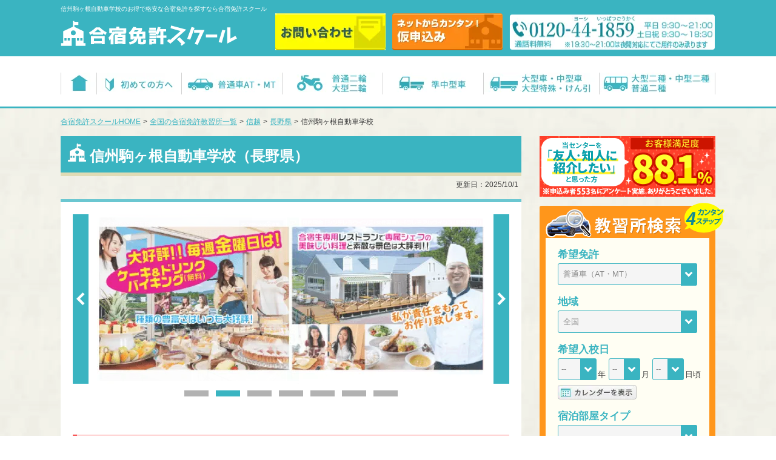

--- FILE ---
content_type: text/html; charset=UTF-8
request_url: https://www.menkyo-school.jp/school/nagano/0162/
body_size: 31792
content:
<!DOCTYPE html>
<!--[if lt IE 7]> <html class="ie6" lang="ja"> <![endif]-->
<!--[if IE 7]> <html class="ie7" lang="ja"> <![endif]-->
<!--[if IE 8]> <html class="ie8" lang="ja"> <![endif]-->
<!--[if gt IE 8]><!--> <html lang="ja"> <!--<![endif]-->
<head prefix="og: http://ogp.me/ns# fb: http://ogp.me/ns/fb# article: http://ogp.me/ns/article#">
<meta charset="utf-8">
<!-- Google Tag Manager -->
<script>(function(w,d,s,l,i){w[l]=w[l]||[];w[l].push({'gtm.start':
new Date().getTime(),event:'gtm.js'});var f=d.getElementsByTagName(s)[0],
j=d.createElement(s),dl=l!='dataLayer'?'&l='+l:'';j.async=true;j.src=
'https://www.googletagmanager.com/gtm.js?id='+i+dl;f.parentNode.insertBefore(j,f);
})(window,document,'script','dataLayer','GTM-TS6VLPJ');</script>
<!-- End Google Tag Manager -->
 
<!--[if lt IE 9]>
<meta http-equiv="X-UA-Compatible" content="IE=edge,chrome=1">
<![endif]-->
<meta name="viewport" content="user-scalable=no, initial-scale=1.0, maximum-scale=1.0, width=device-width, minimal-ui" id="viewport">
<title>信州駒ヶ根自動車学校（長野県） - 合宿免許スクール</title>
<meta name="description" content="信州駒ヶ根自動車学校（長野県）の合宿免許プランをご紹介するページです。合宿免許スクールでは、信州駒ヶ根自動車学校の特徴や料金プラン、宿泊施設、口コミ情報、セール情報やキャンペーン、当センタースタッフのおすすめポイントなど気になる合宿免許に関するお得な情報をご提供しています。">
<meta name="keywords" content="信州駒ヶ根自動車学校,長野県,信越,合宿,免許,合宿免許スクール">
<meta name="format-detection" content="telephone=no">
<meta property="og:title" content="信州駒ヶ根自動車学校（長野県） - 合宿免許スクール">
<meta property="og:type" content="website">
<meta property="og:url" content="https://www.menkyo-school.jp/school/nagano/0162/">
<meta property="og:description" content="信州駒ヶ根自動車学校（長野県）の合宿免許プランをご紹介するページです。合宿免許スクールでは、信州駒ヶ根自動車学校の特徴や料金プラン、宿泊施設、口コミ情報、セール情報やキャンペーン、当センタースタッフのおすすめポイントなど気になる合宿免許に関するお得な情報をご提供しています。">
<meta property="og:image" content="https://www.menkyo-school.jp/images/sc/0069/ogp162.png">
<meta http-equiv="x-dns-prefetch-control" content="on">
<meta name="thumbnail" content="https://www.menkyo-school.jp/images/sc/0069/thumb162.jpg">
<link rel="canonical" href="https://www.menkyo-school.jp/school/nagano/0162/">
<link rel="preconnect dns-prefetch" href="//ajax.googleapis.com">
<link rel="preconnect dns-prefetch" href="//www.google.com">
<link rel="preconnect dns-prefetch" href="//www.google-analytics.com">
<link rel="preconnect dns-prefetch" href="//www.googletagmanager.com">
<link rel="preconnect dns-prefetch" href="//maps.google.com">
<link rel="preconnect dns-prefetch" href="//developers.google.com">
<link rel="preconnect dns-prefetch" href="//fonts.google.com">
<link rel="preconnect dns-prefetch" href="//connect.facebook.net">
<link rel="preconnect dns-prefetch" href="//platform.twitter.com">
<link rel="preconnect dns-prefetch" href="//www.googleadservices.com">
<link rel="preconnect dns-prefetch" href="//b.st-hatena.com">
<link rel="preconnect dns-prefetch" href="//cdn.jsdelivr.net">
<link rel="preload" href="/images/sc/0069/sp_feature_162_f01.png" as="image">
<link rel="preload" href="/images/sc/0069/sp_feature_162_f02.png" as="image">
<link rel="preload" href="/images/sc/0069/sp_feature_162_f04.png" as="image">
<link rel="preload" href="/images/sc/0069/sp_feature_162_f05.png" as="image">
<link rel="preload" href="/images/sc/0069/sp_feature_162_f06.png" as="image">
<link rel="preload" href="/images/sc/0069/sp_feature_162_f07.png" as="image">
<link rel="preload" href="/images/sc/0069/sp_feature_162_f08.png" as="image">
<link rel="preload" href="/css/common/default.css?v=1" as="style">
<link rel="preload" href="/css/school/sctop_topx.css?v=1" as="style">
<link rel="preload" href="https://cdn.jsdelivr.net/npm/@splidejs/splide@4.1.4/dist/css/splide.min.css" as="style">
<link rel="stylesheet" type="text/css" href="/css/common/default.css?v=1" media="all">
<link rel="stylesheet" href="https://cdn.jsdelivr.net/npm/@splidejs/splide@4.1.4/dist/css/splide.min.css">
<link rel="stylesheet" type="text/css" href="/css/school/sctop_topx.css?v=1" media="all">
<!-- JSONLDマークアップ開始-->
<script type="application/ld+json">{"@context":"http://schema.org","@type":"BreadcrumbList","itemListElement":[{"@type":"ListItem","position":1,"item":{"@id":"https://www.menkyo-school.jp/","name":"合宿免許スクールHOME"}},{"@type":"ListItem","position":2,"item":{"@id":"https://www.menkyo-school.jp/school/","name":"全国の合宿免許教習所一覧"}},{"@type":"ListItem","position":3,"item":{"@id":"https://www.menkyo-school.jp/school/shinetsu/","name":"信越"}},{"@type":"ListItem","position":4,"item":{"@id":"https://www.menkyo-school.jp/school/nagano/","name":"長野県"}},{"@type":"ListItem","position":5,"item":{"@id":"https://www.menkyo-school.jp/school/nagano/0162/","name":"信州駒ヶ根自動車学校"}}]}</script>
<!-- JSONLDマークアップ修了-->
</head>
<body id="pagetop">
<!-- Google Tag Manager (noscript) -->
<noscript><iframe src="https://www.googletagmanager.com/ns.html?id=GTM-TS6VLPJ" height="0" width="0" style="display:none;visibility:hidden"></iframe></noscript>
<!-- End Google Tag Manager (noscript) -->
<!-- PC用ヘッダー -->
<header class="l-header nosp" id="headerPC">
  <div class="l-headerInner clearfix">
      <p class="h1Tx">信州駒ヶ根自動車学校のお得で格安な合宿免許を探すなら合宿免許スクール</p>
      <div class="headerLeft"><p class="logo"><a href="https://www.menkyo-school.jp/"><img src="/images/common/logo_sp.svg" alt="合宿免許スクール" width="291" height="42" loading="lazy"></a></p></div>
    <ul class="headerRight">
     <li><a href="/pc/contact/" target="_blank" class="imghover"><img src="/images/common/btn_contact.png" alt="お問い合わせ" width="182" height="61" loading="lazy"></a></li><!-- 
     --><li><a href="/pc/enrollment/" target="_blank" class="imghover"><img src="/images/common/btn_subs.png" alt="仮申込み" width="182" height="61" loading="lazy"></a></li><!-- 
     --><li><img src="/images/common/btn_tel2.png" alt="電話番号：0120-44-1859と営業時間のお知らせ" width="340" height="61" loading="lazy"></li>
    </ul>
  </div>
</header>
<nav class="l-gNav nosp">
  <ul class="l-gNavList">
    <li><a href="/" class="imghover"><img src="/images/common/nav_home.png" alt="合宿免許スクールHOME" width="58" height="36" loading="lazy"></a></li><!-- 
    --><li><a href="/info/" class="imghover"><img src="/images/common/nav_biginner2.png" alt="合宿免許スクール、ご利用初めての方へ" width="139" height="36" loading="lazy"></a></li><!-- 
    --><li><a href="/car/futsusya.html" class="imghover"><img src="/images/common/nav_car2.png" alt="普通車AT・普通車MTの合宿免許" width="165" height="36" loading="lazy"></a></li><!-- 
    --><li><a href="/car/nirin.html" class="imghover"><img src="/images/common/nav_bike2.png" alt="バイク（普通二輪・大型二輪）の合宿免許" width="165" height="36" loading="lazy"></a></li><!-- 
    --><li><a href="/car/junchu.html" class="imghover"><img src="/images/common/nav_junchugata2.png" alt="準中型車の合宿免許" width="165" height="36" loading="lazy"></a></li><!-- 
    --><li><a href="/car/tokushu.html" class="imghover"><img src="/images/common/nav_truck2.png" alt="大型車・中型車・大型特殊・けん引の合宿免許" width="190" height="36" loading="lazy"></a></li><!-- 
    --><li><a href="/car/nishu.html" class="imghover"><img src="/images/common/nav_bus2.png" alt="大型二種・中型二種 普通二種の合宿免許" width="190" height="36" loading="lazy"></a></li>
  </ul>
</nav>
<div class="bgCover"></div>
<!-- SP用ヘッダー -->
<header class="l-header_sp clearfix nopc" id="headerSP">
  <p class="logo_sp"><a href="https://www.menkyo-school.jp/"><img src="/images/common/logo_sp.svg" alt="合宿免許スクール" width="184" height="27" loading="lazy"></a></p>
  <ul class="headerRight clearfix">
    <li><a href="tel:0120441859" class="telBtn"><img src="/images/common/btn_tel_sp.svg" alt="電話する" width="56" height="50" loading="lazy"></a></li><!-- 
   --><li><a href="/sp/enrollment/" target="_blank"><img src="/images/common/btn_subs_sp.svg" alt="カンタン！仮申込み" width="56" height="50" loading="lazy"></a></li><!-- 
   --><li class="btn_headerSearch"><img class="btnSearch_h" src="/images/common/btn_search_sp.svg" alt="教習所検索" width="56" height="50" loading="lazy"><img class="btnSearch_hClose" src="/images/common/btn_searchclose_sp.svg" alt="教習所検索 close" width="56" height="50" loading="lazy"></li><!-- 
   --><li class="btn_headerMenu"><img class="btnMenu" src="/images/common/btn_menu_sp.svg" alt="menu" width="56" height="50" loading="lazy"><img class="btnClose" src="/images/common/btn_close_sp.svg" alt="menu close" width="56" height="50" loading="lazy"></li>
  </ul>
<!-- l-header --></header><!-- --------------------------ページ固有部分START--------------------- -->
<div class="l-pageBody">
  <main class="l-container clearfix">
    <nav class="l-topicPath">
      <ol class="l-topicPath-list clearfix">
        <li><a href="/">合宿免許スクールHOME</a>&gt;</li>
        <li><a href="/school/">全国の合宿免許教習所一覧</a>&gt;</li>
        <li><a href="/school/shinetsu/">信越</a>&gt;</li>
        <li><a href="/school/nagano/">長野県</a>&gt;</li>
        <li>信州駒ヶ根自動車学校</li>
      </ol>
    </nav>
    <article class="l-content">
      <header>
        <h1>信州駒ヶ根自動車学校（長野県）</h1>
        <p class="ldate">更新日：<time datetime="2025-10-1" itemprop="modified">2025/10/1</time></p>       
      </header>
      <div class="scarea01">
        <div class="underlayerContent">
         
         
         
          <section id="main-carousel" class="splide" aria-label="教習所の紹介写真">
            <div class="splide__track">
              <ul class="splide__list">
               
                <li class="splide__slide"><img src="/images/sc/0069/sp_feature_162_f01.png" alt="信州駒ヶ根自動車学校｜合宿免許スクール" width="640" height="280"></li>
                <li class="splide__slide"><img src="/images/sc/0069/sp_feature_162_f02.png" alt="信州駒ヶ根自動車学校｜合宿免許スクール" width="640" height="280"></li>
                <li class="splide__slide"><img src="/images/sc/0069/sp_feature_162_f04.png" alt="信州駒ヶ根自動車学校｜合宿免許スクール" width="640" height="280"></li>
                <li class="splide__slide"><img src="/images/sc/0069/sp_feature_162_f05.png" alt="信州駒ヶ根自動車学校｜合宿免許スクール" width="640" height="280"></li>
                <li class="splide__slide"><img src="/images/sc/0069/sp_feature_162_f06.png" alt="信州駒ヶ根自動車学校｜合宿免許スクール" width="640" height="280"></li>
                <li class="splide__slide"><img src="/images/sc/0069/sp_feature_162_f07.png" alt="信州駒ヶ根自動車学校｜合宿免許スクール" width="640" height="280"></li>
                <li class="splide__slide"><img src="/images/sc/0069/sp_feature_162_f08.png" alt="信州駒ヶ根自動車学校｜合宿免許スクール" width="640" height="280"></li>
              </ul>
            </div>
            <div class="splide__arrows">
              <button class="splide__arrow splide__arrow--prev button prev"></button>
              <button class="splide__arrow splide__arrow--next button next"></button>
            </div>       
            <div class="my-carousel-progress">
              <div class="my-carousel-progress-bar"></div>
            </div>       
          </section>
          <section class="ftop">
            <h2 class="scttl-h3-1">信州駒ヶ根自動車学校のご紹介</h2>
            <div class="schoolIntro">
              <p class="sinttxt">駒ヶ根自動車学校が所在するのは、長野県駒ケ根市。アルプスの雄大な自然に囲まれた絶景の高原リゾートにあり、全国トップレベルの敷地面積を誇る信州駒ヶ根自動車学校は、まるでリゾートホテルのような造りでワンランク上の合宿生活が送れる教習所です。</p>
              <span class="m-more-btn">さらに続きを見る</span>
              <span class="is-hide-content"><span>お客様の事を考え、最高の環境で免許取得ができるよう教習所内はもちろん、お部屋内の設備、お食事など多くのこだわりがつまっています。卒業生からは丁寧な対応で教習も分かりやすく、コースも広いためゆったりと教習ができるとお褒めの言葉をいただいております。信州駒ヶ根自動車学校で高原のさわやかな風に吹かれながら、快適な合宿生活をお楽しみください！</span></span></p>
            </div>
          </section>
          <div class="l-spContactArea nopc">
            <p class="fs10">通話料無料 電話番号タッチしてお問い合わせください</p>
            <div class="l-spContactArea-btn">
              <p><a href="tel:0120441859" class="telbtn"><img src="/images/common/btn_footer_tel2_sp.png" alt="電話番号：0120-44-1859と営業時間のお知らせ" width="600" height="82" loading="lazy"></a></p>
              <div class="l-spContactArea-btnHalf clearfix">
                <!-- p class="l-spContactArea-btnHalf-left"><a href="/sp/shiryou/" target="_blank"><img src="/images/common/btn_footer_request_sp.png" alt="簡単入力！最短1分 無料で資料請求" width="295" height="83" loading="lazy"></a></p>
                <p class="l-spContactArea-btnHalf-right"><a href="/sp/enrollment/" target="_blank"><img src="/images/common/btn_footer_subs_sp.png" alt="仮申込み" width="295" height="83" loading="lazy"></a></p -->
                <p><a href="/sp/enrollment/" target="_blank"><img src="/images/common/btn_footer_subs_spx.png" alt="仮申込み" width="344" height="47" loading="lazy"></a></p>
              </div>
            </div>
          </div>
          <nav>
            <ul class="menu">
              <li class="m-noLink">教習所TOP</li>
              <li>
                <a href="#" class="noscroll" onclick="return false;">料金表</a>
                <ul class="menu__child">
                  <li><a href="/school/nagano/162/">普通MT/AT</a></li>
                  <li><a href="/school/nagano/162j.html">準中型</a></li>
                  <li><a href="/school/nagano/162/?cg=tokusya">中型</a></li>
                  <li><a href="/school/nagano/162/?cg=tokusya">大型</a></li>
                  <li><a href="/school/nagano/162/?cg=tokusya">大型特殊</a></li>
                  <li><a href="/school/nagano/162/?cg=tokusya">けん引</a></li>
                  <li><a href="/school/nagano/162/?cg=nisyu">普通二種</a></li>
                  <li><a href="/school/nagano/162/?cg=nisyu">中型二種</a></li>
                  <li><a href="/school/nagano/162/?cg=nisyu">大型二種</a></li>
                  <li><a href="/benefit/162k.html">給付金制度</a></li>
                </ul>
              </li>
              <li><a href="#ID_hotel">宿泊施設</a></li>
              <li><a href="#AC_info">アクセス例</a></li>
            </ul>
          </nav>
          <nav class="pageNav">
            <div class="skipLink">
              <ul>
                <li><a href="#sk01" class="plink">取扱車種とプランのご案内</a></li>
                <li><a href="#sale" class="plink">お得なセール情報</a></li>
                <li><a href="#ID_fo" class="plink">利用者のデータ</a></li>
                <li><a href="#ID_info" class="plink">所在地と概要</a></li>
                <li><a href="#sk04" class="plink">周辺環境</a></li>
                <li><a href="#ID_hotel" class="plink">宿泊施設</a></li>
                <li><a href="#sk05" class="plink">スタッフコメント</a></li>
              </ul>
            </div>
          </nav>
          <section class="sns_top">
            <div class="sns_top_inner">
              <ul class="sns_top_list">
                <li class="sns_top_item"><a target="_blank" rel="nofollow noopener" href="https://www.instagram.com/menkyoschool/"><img src="/images/sns/icon_instagram.png" alt="【公式】合宿免許スクールInstagram" width="35" height="35" loading="lazy"></a></li>
                <li class="sns_top_item"><a target="_blank" rel="nofollow noopener" href="https://www.tiktok.com/@menkyo_school"><img src="/images/sns/icon_tiktok.png" alt="【公式】合宿免許スクールTikTok" width="35" height="35" loading="lazy"></a></li>
                <li class="sns_top_item"><a target="_blank" rel="nofollow noopener" href="https://social-plugins.line.me/lineit/share?url=https%3A%2F%2Fwww.menkyo-school.jp/school/nagano/0162%2F"><img src="/images/sns/icon_line.png" alt="line" width="35" height="35" loading="lazy"></a></li>
                <li class="sns_top_item"><a target="_blank" rel="nofollow noopener" href="https://twitter.com/intent/tweet?url=https://www.menkyo-school.jp/school/school/nagano/0162/&text=信州駒ヶ根自動車学校（長野県） - 合宿免許スクール&via=menkyo_school"><img src="/images/sns/icon_x.png" alt="twitter" width="35" height="35" loading="lazy"></a></li>
                <li class="sns_top_item"><a target="_blank" rel="nofollow noopener" href="https://www.facebook.com/sharer.php?u=https://www.menkyo-school.jp/school/school/nagano/0162/"><img src="/images/sns/icon_facebook.png" alt="facebook" width="35" height="35" loading="lazy"></a></li>
                <li class="sns_top_item"><a target="_blank" rel="nofollow noopener" href="https://b.hatena.ne.jp/add?mode=confirm&url=https:%2F%2Fwww.menkyo-school.jp/school/nagano/0162%2F&title=信州駒ヶ根自動車学校（長野県） - 合宿免許スクール"><img src="/images/sns/icon_hatena.png" alt="hatena" width="35" height="35" loading="lazy"></a></li>
              </ul>
            </div>
          </section>
          <section class="typeNormalInfo" id="sk01">
            <h2 class="scttl-h2-1">取扱車種とプランのご案内</h2>
            <div class="p-plan-wrap">
              <p class="p-heading-plan">取扱車種およびプラン ※クリックで詳細へ</p>
              <ul class="p-plan-ul">
                <li><a href="/school/nagano/162/" class="imghover"><img src="/images/school/area/icon_plan_01.png" alt="信州駒ヶ根自動車学校 普通MT/ATの料金表" width="82" height="69" loading="lazy"></a></li>
                <li><a href="/school/nagano/162j.html" class="imghover"><img src="/images/school/area/icon_plan_17.png" alt="信州駒ヶ根自動車学校 準中型の料金表" width="82" height="69" loading="lazy"></a></li>
                <li><a href="/school/nagano/162/?cg=tokusya" class="imghover"><img src="/images/school/area/icon_plan_05.png" alt="信州駒ヶ根自動車学校 中型の料金表" width="82" height="69" loading="lazy"></a></li>
                <li><a href="/school/nagano/162/?cg=tokusya" class="imghover"><img src="/images/school/area/icon_plan_06.png" alt="信州駒ヶ根自動車学校 大型の料金表" width="82" height="69" loading="lazy"></a></li>
                <li><a href="/school/nagano/162/?cg=tokusya" class="imghover"><img src="/images/school/area/icon_plan_07.png" alt="信州駒ヶ根自動車学校 大型特殊の料金表" width="82" height="69" loading="lazy"></a></li>
                <li><a href="/school/nagano/162/?cg=tokusya" class="imghover"><img src="/images/school/area/icon_plan_08.png" alt="信州駒ヶ根自動車学校 けん引の料金表" width="82" height="69" loading="lazy"></a></li>
                <li><a href="/school/nagano/162/?cg=nisyu" class="imghover"><img src="/images/school/area/icon_plan_09.png" alt="信州駒ヶ根自動車学校 普通二種の料金表" width="82" height="69" loading="lazy"></a></li>
                <li><a href="/school/nagano/162/?cg=nisyu" class="imghover"><img src="/images/school/area/icon_plan_10.png" alt="信州駒ヶ根自動車学校 中型二種の料金表" width="82" height="69" loading="lazy"></a></li>
                <li><a href="/school/nagano/162/?cg=nisyu" class="imghover"><img src="/images/school/area/icon_plan_11.png" alt="信州駒ヶ根自動車学校 大型二種の料金表" width="82" height="69" loading="lazy"></a></li>
                <li><a href="/benefit/162k.html" class="imghover"><img src="/images/school/area/icon_plan_15.png" alt="信州駒ヶ根自動車学校 教育訓練給付金制度の料金表" width="82" height="69" loading="lazy"></a></li>
              </ul>
                            <h3 class="sc-h3">普通AT/MTの参加費用と最短日数</h3>
                            <div class="sc-tblBox">
                                <table class="sc-ptbl">
                                    <tr><th colspan="2" class="bg-at">普通AT</th></tr>
                                    <tr><th class="bg-at">参加費用（税込）</th><th class="bg-at">最短日数</th></tr>
                  <tr>
                    <td><span class="bigf">229,900円</span>～377,300円</td>
                    <td>15日～</td>
                  </tr>
                </table>
                                                <table class="sc-ptbl">
                                    <tr><th colspan="2" class="bg-mt">普通MT</th></tr>
                                    <tr><th class="bg-mt">参加費用（税込）</th><th class="bg-mt">最短日数</th></tr>
                  <tr>
                    <td><span class="bigf">-</span></td>
                    <td>-</td>
                  </tr>
                </table>
                              </div>
                            <p class="p-indt">掲載の普通MT/ATの参加費用は、2025年10月～2026年6月期間の料金です。お部屋タイプ・入校日・参加人数・プラン等により参加費用は異なります（詳細は普通車料金表ページにてご確認ください）。また、予告なく変更となる場合がございます。</p>
                          </div>
          </section>
          <section class="typeNormalInfo" id="sale">
            <h2 class="scttl-h2-1">お得なセール情報</h2>
            <!-- div class="saleInfo">
              <p>※現在セールは実施しておりません</p>
            </div -->
            <div class="saleInfo">
              <table class="tableSale01">
                <tr>
                  <th>対象車種</th>
                  <td>普通AT</td>
                </tr>
                <tr>
                  <th>対象入校日</th>
                  <td>3/29～6/30</td>
                </tr>
                <tr>
                  <th>条件</th>
                  <td>29歳以下限定</td>
                </tr>
                <tr>
                  <th>宿泊施設</th>
                  <td>シンデレラウインズ（3食付）<span class="icg">女</span>、プレミアムウインズ（3食付）<span class="icb">男</span>、メゾネットウインズ新館（3食付）<span class="icg">女</span></td>
                </tr>
                <tr>
                  <th>備考</th>
                  <td>自動二輪免許所持の方は5,500円引<br>○MT車のお取り扱いはありません</td>
                </tr>
              </table>
              <table class="tableSale02">
                <tr>
                  <th>部屋タイプ</th>
                  <td>シングル</td>
                </tr>
                <tr>
                  <th>特割料金</th>
                  <td>普通AT：<span class="p01">235,400円（税込）</span></td>
                </tr>
              </table>
              <p class="sc-link"><a href="/school/nagano/162/">普通MT/ATの料金表で詳細を見る</a></p>
            </div>          </section>
          <section class="typeNormalInfo" id="ID_fo">
            <h2 class="scttl-h2-1">利用者のデータ</h2>
            <div class="saleInfo">
              <p class="tar">データの集計期間：2024/12/01～2025/11/30に入校された方</p>
              <div class="gBox">
                <div class="gBox-item1">
                  <h3 class="g-h3">どの都道府県から入校者が多いか！？</h3>
                  <canvas id="myChart"></canvas>
                </div>
                <div class="gBox-item2">
                  <h3 class="g-h3">入校者の男女比は</h3>
                  <canvas id="myPieChart1"></canvas>
                </div>
              </div>
              <p class="p-indent tal">※利用者データ集計期間以降に教習所の入校規制地域が変更された場合、入校できない都道府県が表示されている場合があります。現在の入校規制地域は料金表ページにてご確認ください。</p>
            </div>
          </section>

          <section class="typeNormalInfo" id="ID_info">
            <h2 class="scttl-h2-1">所在地と概要</h2>
            <div class="schoolInfoArea-map clearfix">
              <div class="schoolInfoArea-map-content">
                <p class="scttl-h3-3">所在地／教習所周辺MAP</p>
                <p class="map-text">〒399-4117<br>長野県駒ヶ根市赤穂１６３９８</p><iframe src="https://www.google.com/maps/embed?pb=!1m14!1m8!1m3!1d12952.297607866107!2d137.943052!3d35.748976!3m2!1i1024!2i768!4f13.1!3m3!1m2!1s0x0%3A0x8efb52f5b307f0dc!2z5L-h5bee6aeS44O25qC56Ieq5YuV6LuK5a2m5qCh!5e0!3m2!1sja!2sjp!4v1673517823503!5m2!1sja!2sjp" width="100%" height="269" style="border:0;" allowfullscreen="" loading="lazy" referrerpolicy="no-referrer-when-downgrade"></iframe>              </div>
              <div class="schoolInfoArea-facility-content">
                <dl>
                  <dt>Wi-Fi環境</dt>
                  <dd>宿泊施設全館Wi-Fi利用可</dd>
                </dl>
                <dl>
                  <dt>レンタル自転車</dt>
                  <dd>なし</dd>
                </dl>
                <dl>
                  <dt>最寄り駅</dt>
                  <dd>大田切駅（徒歩3分）</dd>
                </dl>
                <dl>
                  <dt>最短卒業日数</dt>
                  <dd>◇普通車AT：最短15日 ◇普通車MT：最短17日</dd>
                </dl>
                <dl>
                  <dt>入校をお断りしている方</dt>
                  <dd>◎長野県に、在住・住民票・実家が在る方。また、東京都・神奈川県・埼玉県・千葉県・茨城県南部・栃木県・群馬県・山梨県・愛知県・岐阜県・三重県・静岡県西部以外に在住の方。<br>◎過去に無免許運転の交通違反や免許取消処分を受けた方。<br>◎免許の失効歴のある方。<br>◎大小に関わらず刺青・タトゥーをされている方。</dd>
                </dl>
              </div>
              <p class="p-indt">掲載内容は予告なく変更される場合がありますのでご了承ください。</p><p class="p-indt">「最寄り駅」は教習所の近くの駅で合宿教習の集合場所とは限りません。</p><p class="p-indt">「入校をお断りしている方」の条件はご希望の車種により異なる場合があります。</p>
            </div>
          </section>
          <section class="typeNormalInfo" id="AC_info">
            <h2 class="scttl-h2-1">交通アクセス例</h2>
            <div class="accessArea">
             
              <div class="accessArea-img-content">
                <figure class="ac-img"><picture><source media="(max-width:768px)" srcset="/images/school/access/acc162_sp.png"><img src="/images/school/access/acc162_pc.png" alt="信州駒ヶ根自動車学校の交通アクセス例"  width="690" height="251" loading="lazy"></picture></figure>
              </div>
              <dl class="accessArea-detail">
                <dt>【新宿発】</dt>
                <dd>◆バスタ新宿⇒（高速バス）⇒◆駒ヶ根バスターミナル</dd>
                <dt>【名古屋発】</dt>
                <dd>◆名鉄バスセンター⇒（高速バス）⇒◆駒ヶ根バスターミナル</dd>
              </dl>
              <ul class="accessArea-txt">
                <li>※上記交通ルートは、教習所までの参考ルートとなります（希望の免許により異なる場合があります）。</li>
                <li>※交通費支給の有無や交通ルートは希望する車種ページにてご確認ください。</li>
              </ul>
            </div>
          </section>
          <section class="typeNormalInfo">
            <h2 class="scttl-h2-1">入校特典（普通車）</h2>
            <p class="p-txtc">※掲載の特典やサービスは、予告なく変更または中止となる場合があります。</p>
            <div class="abox">
              <figure class="fimg"><img src="/images/school/application/162a_01.png" alt="ケーキバイキング" width="150" height="100" loading="lazy"></figure>
              <div class="desc">
                <p class="ttl">ケーキバイキング</p>
                <p class="txt">毎週金曜日は「ケーキ＆ドリンクバイキング（無料）を開催。マスコミにも取り上げられたことがある好評のイベントです。</p>
              </div>
            </div>
          </section>
          <section class="schoolInfoArea-peripheral clearfix" id="sk04">
            <h2 class="scttl-h2-1">信州駒ヶ根自動車学校の周辺環境</h2>
            <div class="privilegeArea-detail noDotted">
              <div class="roomlist">
                <ul>
                  <li><p class="a1">銀行</p><p class="a2">徒歩20分</p></li>
                  <li><p class="a1">郵便局</p><p class="a2">徒歩20分</p></li>
                  <li><p class="a1">病院</p><p class="a2">徒歩10分</p></li>
                  <li><p class="a1">薬局・薬店</p><p class="a2">徒歩10分</p></li>
                  <li><p class="a1">コンビニ</p><p class="a2">徒歩10分</p></li>
                  <li><p class="a1">ファミレス</p><p class="a2">徒歩10分</p></li>
                  <li><p class="a1">ファーストフード</p><p class="a2">徒歩10分</p></li>
                  <li><p class="a1">カラオケ</p><p class="a2">徒歩20分</p></li>
                  <li><p class="a1">温泉</p><p class="a2">車10分</p></li>
                  <li><p class="a1">&nbsp;</p><p class="a2">&nbsp;</p></li>
                  <!-- li class="nosp"><p class="a1">&nbsp;</p><p class="a2">&nbsp;</p></li -->
                  <li><p class="a1">&nbsp;</p><p class="a2">&nbsp;</p></li>
                  <!-- li class="nosp"><p class="a1">&nbsp;</p><p class="a2">&nbsp;</p></li -->
                  <li><p class="a1">&nbsp;</p><p class="a2">&nbsp;</p></li>
                  <!-- li class="nosp"><p class="a1">&nbsp;</p><p class="a2">&nbsp;</p></li -->
                </ul>
              </div>
            </div>
            <div class="privilegeArea-spot">
              <div class="privilegeArea-spot-box">
                <h3>観光名所・レジャー</h3>
                                <figure class="privilegeArea-spot-img"><img src="/images/sc/0069/spot162_01.jpg" alt="観光名所・レジャー｜合宿免許スクール" width="408" height="276" loading="lazy"></figure>
                                <div class="privilegeArea-spot-txt">中央アルプス駒ヶ岳ロープウェイ（車40分）</div>
              </div>
            </div>
          </section>
          <section class="eCalendarBox-security">
            <h2 class="scttl-h2-1">信州駒ヶ根自動車学校の検定日</h2>
            <div class="eCalendarBox-security-assayDate">
              <div class="lodglist"><dl><dt>修了検定実施日</dt><dd>毎日</dd><dt>仮免学科実施日</dt><dd>毎日</dd><dt>卒業検定実施日</dt><dd>毎日</dd></dl></div>
              <p class="p-indt">各検定や試験の実施日は変更となる場合があります。教習所の休校日や・土日祝日、年末年始、ゴールデンウィークなどの連休、仮免許証を発行する警察署の都合、その他都合により技能検定や仮免試験が実施できない場合があります。</p>
              <p class="p-indt">技能検定は1日1回のみ受験できます。技能検定を受ける方が多数の場合や、再受験される方は希望通りの日程で受験できない場合があります。</p>
              <p class="p-indt">仮免許証は、通常平日のみの発行となります（※平日以外にも交付する都道府県もあります）。</p>
            </div>
          </section>
          <section id="ID_hotel" class="privilegeAreaAll">
            <h2 class="scttl-h2-1">信州駒ヶ根自動車学校の宿泊施設について</h2>
            <!-- 各宿泊施設情報 -->
            <p class="p-indt">合宿免許期間中に宿泊する施設をご紹介。教習所までどのくらい時間がかかるのか、コンビニは近くにあるのか、Wi-Fiは使えるのかなど記載しております。</p>
            <div class="privilegeArea">
              <div class="privilegeArea-photo">
                <h3 class="scttl-h3-1">シンデレラウインズ</h3>
                <div class="icbox">
                  <ul class="iclist">
  
                    <li><img src="/images/school/icon/ico01.png" alt="教習所敷地内に有り" width="110" height="102" loading="lazy"></li>
  
                    <li><img src="/images/school/icon/ico05.png" alt="Wi-Fi" width="110" height="102" loading="lazy"></li>
                  </ul>
                </div>
                <div class="lodglist lodglist-top"><dl><dt>宿舎の種類</dt><dd>寮</dd><dt>部屋の種類</dt><dd>シングル</dd></dl></div>
                <!-- スライダーSP　START -->
                <section class="splide nopc splidex" aria-label="教習所宿泊施設の紹介写真">
                  <div class="splide__track">
                    <ul class="splide__list">

                            <li class="splide__slide"><img src="/images/sc/0069/sp_stay162_0101.jpg" alt="外観" width="640" height="426" loading="lazy"></li>
                            <li class="splide__slide"><img src="/images/sc/0069/sp_stay162_0102.jpg" alt="シングル室内例1" width="640" height="426" loading="lazy"></li>
                            <li class="splide__slide"><img src="/images/sc/0069/sp_stay162_0103.jpg" alt="シングル室内例2" width="640" height="426" loading="lazy"></li>
                          </ul>
                  </div>
                </section>
                <!-- 写真リストPC　START -->
                <div class="privilegeArea-photoPC-slideWrap nosp">
                  <ul class="privilegeArea-photoPC-slide clearfix">
                    <li><figure><img src="/images/sc/0069/stay162_0101.jpg" alt="外観" width="204" height="138" loading="lazy"><figcaption class="nosp">外観</figcaption></figure></li>
                    <li><figure><img src="/images/sc/0069/stay162_0102.jpg" alt="シングル室内例1" width="204" height="138" loading="lazy"><figcaption class="nosp">シングル室内例1</figcaption></figure></li>
                    <li><figure><img src="/images/sc/0069/stay162_0103.jpg" alt="シングル室内例2" width="204" height="138" loading="lazy"><figcaption class="nosp">シングル室内例2</figcaption></figure></li>
                  </ul>
                </div>
              </div>
              <div class="privilegeArea-detail">
                <p class="privilegeArea-detail-trigger nopc">宿泊施設の概要を見る</p>
                <div class="privilegeArea-detailWrap">
                  <p class="privilegeArea-ttl">宿泊施設概要</p>
                  <div class="lodglist">
                    <dl>
                      <dt>性別</dt><dd>女</dd>
                                            <dt>教習所までの距離</dt><dd>敷地内</dd>
                      <dt>コンビニ</dt><dd>セブンイレブン（徒歩10分）</dd>
                      <dt>門限</dt><dd>21:00</dd>                      <dt>洗濯機</dt><dd>各室（無料）</dd>                      <dt>乾燥機</dt><dd>共同（100円/30分）</dd>                      <dt>洗濯洗剤</dt><dd>あり（20円/1回分）</dd>                    </dl>
                    <p class="p-indt mt20">洗濯機や乾燥機が設置されていない宿泊施設は周辺のコインランドリーまたは別宿舎でのご利用となります。</p>
                  </div>
                  <p class="privilegeArea-ttl">インターネット環境</p>
                  <p class="pA-txt">各室、無料にてWi-Fi接続が可能です。<br>Wi-Fi接続対応のパソコンまたはタブレット端末、スマートフォンなどをご持参ください。</p>
                  <p class="privilegeArea-ttl mt15">お部屋の設備や備品</p>
                  <div class="roomlist">
                    <ul>
                      <li><p class="a1">テレビ</p><p class="a2">各部屋</p></li>
                      <li><p class="a1">冷蔵庫</p><p class="a2">各部屋</p></li>
                      <li><p class="a1">オーブンレンジ</p><p class="a2">各部屋</p></li>
                      <li><p class="a1">ポット類</p><p class="a2">各部屋</p></li>
                      <li><p class="a1">キッチン</p><p class="a2">各室（火器設定×）</p></li>
                      <li><p class="a1">ハンガー</p><p class="a2">○</p></li>
                      <li><p class="a1">セーフティBOX</p><p class="a2">×</p></li>
                      <li><p class="a1">バス</p><p class="a2">各部屋</p></li>
                      <li><p class="a1">トイレ</p><p class="a2">各部屋</p></li>
                      <li><p class="a1">ボディーソープ</p><p class="a2">×</p></li>
                      <li><p class="a1">シャンプー</p><p class="a2">×</p></li>
                      <li><p class="a1">リンス</p><p class="a2">×</p></li>
                      <li><p class="a1">ドライヤー</p><p class="a2">各部屋</p></li>
                      <li><p class="a1">歯ブラシ</p><p class="a2">×</p></li>
                      <li><p class="a1">フェイスタオル</p><p class="a2">×</p></li>
                      <li><p class="a1">バスタオル</p><p class="a2">×</p></li>
                    </ul>
                  </div>
                  <p class="p-indt mt20">各部屋→各部屋ごとに設備または備品があります。</p>
                  <p class="p-indt">共同→各部屋にはありません。施設内に設備または備品があります。</p>

                  <p class="privilegeArea-ttl">お食事の場所や形式</p>
                  <div class="lodglist"><dl><dt>朝食</dt><dd>専用レストラン</dd><dt>昼食</dt><dd>専用レストラン</dd><dt>夕食</dt><dd>専用レストラン</dd></dl></div>
                  <p class="p-indt mt20">食事なしプランや自炊プランなど食事形態の違うプランの場合は上記内容と異なります。</p><p class="p-indt">お食事の場所や形式は予告なく変更となる場合があります。</p>
                  <div class="privilegeArea-detail-tx">
                    <p class="privilegeArea-detail-tx-tit">【ご注意】</p>
                    <ul class="privilegeArea-detail-tx-list"><li>■施設・設備・周辺環境等の情報は、実際と異なる場合があります。</li><li>■無料と表記された備品は事情により有料になる場合があります。</li></ul>
                  </div>
                </div>
              </div>
            </div>
            <div class="privilegeArea">
              <div class="privilegeArea-photo">
                <h3 class="scttl-h3-1">プレミアムウインズ</h3>
                <div class="icbox">
                  <ul class="iclist">
  
                    <li><img src="/images/school/icon/ico01.png" alt="教習所敷地内に有り" width="110" height="102" loading="lazy"></li>
  
                    <li><img src="/images/school/icon/ico05.png" alt="Wi-Fi" width="110" height="102" loading="lazy"></li>
                  </ul>
                </div>
                <div class="lodglist lodglist-top"><dl><dt>宿舎の種類</dt><dd>寮</dd><dt>部屋の種類</dt><dd>シングル</dd></dl></div>
                <!-- スライダーSP　START -->
                <section class="splide nopc splidex" aria-label="教習所宿泊施設の紹介写真">
                  <div class="splide__track">
                    <ul class="splide__list">

                            <li class="splide__slide"><img src="/images/sc/0069/sp_stay162_0201.jpg" alt="外観" width="640" height="426" loading="lazy"></li>
                            <li class="splide__slide"><img src="/images/sc/0069/sp_stay162_0202.jpg" alt="シングル室内例" width="640" height="426" loading="lazy"></li>
                          </ul>
                  </div>
                </section>
                <!-- 写真リストPC　START -->
                <div class="privilegeArea-photoPC-slideWrap nosp">
                  <ul class="privilegeArea-photoPC-slide clearfix">
                    <li><figure><img src="/images/sc/0069/stay162_0201.jpg" alt="外観" width="204" height="138" loading="lazy"><figcaption class="nosp">外観</figcaption></figure></li>
                    <li><figure><img src="/images/sc/0069/stay162_0202.jpg" alt="シングル室内例" width="204" height="138" loading="lazy"><figcaption class="nosp">シングル室内例</figcaption></figure></li>
                  </ul>
                </div>
              </div>
              <div class="privilegeArea-detail">
                <p class="privilegeArea-detail-trigger nopc">宿泊施設の概要を見る</p>
                <div class="privilegeArea-detailWrap">
                  <p class="privilegeArea-ttl">宿泊施設概要</p>
                  <div class="lodglist">
                    <dl>
                      <dt>性別</dt><dd>男</dd>
                                            <dt>教習所までの距離</dt><dd>敷地内</dd>
                      <dt>コンビニ</dt><dd>セブンイレブン（徒歩10分）</dd>
                      <dt>門限</dt><dd>21:00</dd>                      <dt>洗濯機</dt><dd>各室（無料）</dd>                      <dt>乾燥機</dt><dd>共同（100円/30分）</dd>                      <dt>洗濯洗剤</dt><dd>あり（20円/1回分）</dd>                    </dl>
                    <p class="p-indt mt20">洗濯機や乾燥機が設置されていない宿泊施設は周辺のコインランドリーまたは別宿舎でのご利用となります。</p>
                  </div>
                  <p class="privilegeArea-ttl">インターネット環境</p>
                  <p class="pA-txt">各室、無料にてWi-Fi接続が可能です。<br>Wi-Fi接続対応のパソコンまたはタブレット端末、スマートフォンなどをご持参ください。</p>
                  <p class="privilegeArea-ttl mt15">お部屋の設備や備品</p>
                  <div class="roomlist">
                    <ul>
                      <li><p class="a1">テレビ</p><p class="a2">各部屋</p></li>
                      <li><p class="a1">冷蔵庫</p><p class="a2">各部屋</p></li>
                      <li><p class="a1">オーブンレンジ</p><p class="a2">各部屋</p></li>
                      <li><p class="a1">ポット類</p><p class="a2">各部屋</p></li>
                      <li><p class="a1">キッチン</p><p class="a2">各室（火器設定×）</p></li>
                      <li><p class="a1">ハンガー</p><p class="a2">○</p></li>
                      <li><p class="a1">セーフティBOX</p><p class="a2">×</p></li>
                      <li><p class="a1">バス</p><p class="a2">各部屋</p></li>
                      <li><p class="a1">トイレ</p><p class="a2">各部屋</p></li>
                      <li><p class="a1">ボディーソープ</p><p class="a2">×</p></li>
                      <li><p class="a1">シャンプー</p><p class="a2">×</p></li>
                      <li><p class="a1">リンス</p><p class="a2">×</p></li>
                      <li><p class="a1">ドライヤー</p><p class="a2">各部屋</p></li>
                      <li><p class="a1">歯ブラシ</p><p class="a2">×</p></li>
                      <li><p class="a1">フェイスタオル</p><p class="a2">×</p></li>
                      <li><p class="a1">バスタオル</p><p class="a2">×</p></li>
                    </ul>
                  </div>
                  <p class="p-indt mt20">各部屋→各部屋ごとに設備または備品があります。</p>
                  <p class="p-indt">共同→各部屋にはありません。施設内に設備または備品があります。</p>

                  <p class="privilegeArea-ttl">お食事の場所や形式</p>
                  <div class="lodglist"><dl><dt>朝食</dt><dd>専用レストラン</dd><dt>昼食</dt><dd>専用レストラン</dd><dt>夕食</dt><dd>専用レストラン</dd></dl></div>
                  <p class="p-indt mt20">食事なしプランや自炊プランなど食事形態の違うプランの場合は上記内容と異なります。</p><p class="p-indt">お食事の場所や形式は予告なく変更となる場合があります。</p>
                  <div class="privilegeArea-detail-tx">
                    <p class="privilegeArea-detail-tx-tit">【ご注意】</p>
                    <ul class="privilegeArea-detail-tx-list"><li>■施設・設備・周辺環境等の情報は、実際と異なる場合があります。</li><li>■無料と表記された備品は事情により有料になる場合があります。</li></ul>
                  </div>
                </div>
              </div>
            </div>
            <div class="privilegeArea">
              <div class="privilegeArea-photo">
                <h3 class="scttl-h3-1">メゾネットウインズ新館</h3>
                <div class="icbox">
                  <ul class="iclist">
  
                    <li><img src="/images/school/icon/ico01.png" alt="教習所敷地内に有り" width="110" height="102" loading="lazy"></li>
  
                    <li><img src="/images/school/icon/ico05.png" alt="Wi-Fi" width="110" height="102" loading="lazy"></li>
                  </ul>
                </div>
                <div class="lodglist lodglist-top"><dl><dt>宿舎の種類</dt><dd>寮</dd><dt>部屋の種類</dt><dd>ツイン</dd></dl></div>
                <!-- スライダーSP　START -->
                <section class="splide nopc splidex" aria-label="教習所宿泊施設の紹介写真">
                  <div class="splide__track">
                    <ul class="splide__list">

                            <li class="splide__slide"><img src="/images/sc/0069/sp_stay162_0301.jpg" alt="外観" width="640" height="426" loading="lazy"></li>
                            <li class="splide__slide"><img src="/images/sc/0069/sp_stay162_0302.jpg" alt="シングル室内例1" width="640" height="426" loading="lazy"></li>
                            <li class="splide__slide"><img src="/images/sc/0069/sp_stay162_0303.jpg" alt="シングル室内例2" width="640" height="426" loading="lazy"></li>
                            <li class="splide__slide"><img src="/images/sc/0069/sp_stay162_0304.jpg" alt="ツインルーム（女性専用）" width="640" height="426" loading="lazy"></li>
                          </ul>
                  </div>
                </section>
                <!-- 写真リストPC　START -->
                <div class="privilegeArea-photoPC-slideWrap nosp">
                  <ul class="privilegeArea-photoPC-slide clearfix">
                    <li><figure><img src="/images/sc/0069/stay162_0301.jpg" alt="外観" width="204" height="138" loading="lazy"><figcaption class="nosp">外観</figcaption></figure></li>
                    <li><figure><img src="/images/sc/0069/stay162_0302.jpg" alt="シングル室内例1" width="204" height="138" loading="lazy"><figcaption class="nosp">シングル室内例1</figcaption></figure></li>
                    <li><figure><img src="/images/sc/0069/stay162_0303.jpg" alt="シングル室内例2" width="204" height="138" loading="lazy"><figcaption class="nosp">シングル室内例2</figcaption></figure></li>
                    <li><figure><img src="/images/sc/0069/stay162_0304.jpg" alt="ツインルーム（女性専用）" width="204" height="138" loading="lazy"><figcaption class="nosp">ツインルーム（女性専用）</figcaption></figure></li>
                  </ul>
                </div>
              </div>
              <div class="privilegeArea-detail">
                <p class="privilegeArea-detail-trigger nopc">宿泊施設の概要を見る</p>
                <div class="privilegeArea-detailWrap">
                  <p class="privilegeArea-ttl">宿泊施設概要</p>
                  <div class="lodglist">
                    <dl>
                      <dt>性別</dt><dd>女</dd>
                                            <dt>教習所までの距離</dt><dd>敷地内</dd>
                      <dt>コンビニ</dt><dd>セブンイレブン（徒歩10分）</dd>
                      <dt>門限</dt><dd>21:00</dd>                      <dt>洗濯機</dt><dd>各室（無料）</dd>                      <dt>乾燥機</dt><dd>共同（100円/30分）</dd>                      <dt>洗濯洗剤</dt><dd>あり（20円/1回分）</dd>                    </dl>
                    <p class="p-indt mt20">洗濯機や乾燥機が設置されていない宿泊施設は周辺のコインランドリーまたは別宿舎でのご利用となります。</p>
                  </div>
                  <p class="privilegeArea-ttl">インターネット環境</p>
                  <p class="pA-txt">各室、無料にてWi-Fi接続が可能です。<br>Wi-Fi接続対応のパソコンまたはタブレット端末、スマートフォンなどをご持参ください。</p>
                  <p class="privilegeArea-ttl mt15">お部屋の設備や備品</p>
                  <div class="roomlist">
                    <ul>
                      <li><p class="a1">テレビ</p><p class="a2">各部屋</p></li>
                      <li><p class="a1">冷蔵庫</p><p class="a2">各部屋</p></li>
                      <li><p class="a1">オーブンレンジ</p><p class="a2">各部屋</p></li>
                      <li><p class="a1">ポット類</p><p class="a2">各部屋</p></li>
                      <li><p class="a1">キッチン</p><p class="a2">×</p></li>
                      <li><p class="a1">ハンガー</p><p class="a2">○</p></li>
                      <li><p class="a1">セーフティBOX</p><p class="a2">×</p></li>
                      <li><p class="a1">バス</p><p class="a2">各部屋（シャワーのみ）</p></li>
                      <li><p class="a1">トイレ</p><p class="a2">各部屋</p></li>
                      <li><p class="a1">ボディーソープ</p><p class="a2">○</p></li>
                      <li><p class="a1">シャンプー</p><p class="a2">×</p></li>
                      <li><p class="a1">リンス</p><p class="a2">×</p></li>
                      <li><p class="a1">ドライヤー</p><p class="a2">各部屋</p></li>
                      <li><p class="a1">歯ブラシ</p><p class="a2">×</p></li>
                      <li><p class="a1">フェイスタオル</p><p class="a2">×</p></li>
                      <li><p class="a1">バスタオル</p><p class="a2">×</p></li>
                    </ul>
                  </div>
                  <p class="p-indt mt20">各部屋→各部屋ごとに設備または備品があります。</p>
                  <p class="p-indt">共同→各部屋にはありません。施設内に設備または備品があります。</p>

                  <p class="privilegeArea-ttl">お食事の場所や形式</p>
                  <div class="lodglist"><dl><dt>朝食</dt><dd>専用レストラン</dd><dt>昼食</dt><dd>専用レストラン</dd><dt>夕食</dt><dd>専用レストラン</dd></dl></div>
                  <p class="p-indt mt20">食事なしプランや自炊プランなど食事形態の違うプランの場合は上記内容と異なります。</p><p class="p-indt">お食事の場所や形式は予告なく変更となる場合があります。</p>
                  <div class="privilegeArea-detail-tx">
                    <p class="privilegeArea-detail-tx-tit">【ご注意】</p>
                    <ul class="privilegeArea-detail-tx-list"><li>■施設・設備・周辺環境等の情報は、実際と異なる場合があります。</li><li>■無料と表記された備品は事情により有料になる場合があります。</li></ul>
                  </div>
                </div>
              </div>
            </div>
            <div class="privilegeArea">
              <div class="privilegeArea-photo">
                <h3 class="scttl-h3-1">メゾネットウインズ本館</h3>
                <div class="icbox">
                  <ul class="iclist">
  
                    <li><img src="/images/school/icon/ico01.png" alt="教習所敷地内に有り" width="110" height="102" loading="lazy"></li>
  
                    <li><img src="/images/school/icon/ico05.png" alt="Wi-Fi" width="110" height="102" loading="lazy"></li>
                  </ul>
                </div>
                <div class="lodglist lodglist-top"><dl><dt>宿舎の種類</dt><dd>寮</dd><dt>部屋の種類</dt><dd>レギュラーツイン</dd></dl></div>
                <!-- スライダーSP　START -->
                <section class="splide nopc splidex" aria-label="教習所宿泊施設の紹介写真">
                  <div class="splide__track">
                    <ul class="splide__list">

                            <li class="splide__slide"><img src="/images/sc/0069/sp_stay162_0401.jpg" alt="外観" width="640" height="426" loading="lazy"></li>
                            <li class="splide__slide"><img src="/images/sc/0069/sp_stay162_0402.jpg" alt="相部屋室内例" width="640" height="426" loading="lazy"></li>
                            <li class="splide__slide"><img src="/images/sc/0069/sp_stay162_0403.jpg" alt="室内例" width="640" height="426" loading="lazy"></li>
                          </ul>
                  </div>
                </section>
                <!-- 写真リストPC　START -->
                <div class="privilegeArea-photoPC-slideWrap nosp">
                  <ul class="privilegeArea-photoPC-slide clearfix">
                    <li><figure><img src="/images/sc/0069/stay162_0401.jpg" alt="外観" width="204" height="138" loading="lazy"><figcaption class="nosp">外観</figcaption></figure></li>
                    <li><figure><img src="/images/sc/0069/stay162_0402.jpg" alt="相部屋室内例" width="204" height="138" loading="lazy"><figcaption class="nosp">相部屋室内例</figcaption></figure></li>
                    <li><figure><img src="/images/sc/0069/stay162_0403.jpg" alt="室内例" width="204" height="138" loading="lazy"><figcaption class="nosp">室内例</figcaption></figure></li>
                  </ul>
                </div>
              </div>
              <div class="privilegeArea-detail">
                <p class="privilegeArea-detail-trigger nopc">宿泊施設の概要を見る</p>
                <div class="privilegeArea-detailWrap">
                  <p class="privilegeArea-ttl">宿泊施設概要</p>
                  <div class="lodglist">
                    <dl>
                      <dt>性別</dt><dd>男女</dd>
                                            <dt>教習所までの距離</dt><dd>敷地内</dd>
                      <dt>コンビニ</dt><dd>セブンイレブン（徒歩10分）</dd>
                      <dt>門限</dt><dd>21:00</dd>                      <dt>洗濯機</dt><dd>共同（無料）</dd>                      <dt>乾燥機</dt><dd>共同（100円/30分）</dd>                      <dt>洗濯洗剤</dt><dd>あり（20円/1回分）</dd>                    </dl>
                    <p class="p-indt mt20">洗濯機や乾燥機が設置されていない宿泊施設は周辺のコインランドリーまたは別宿舎でのご利用となります。</p>
                  </div>
                  <p class="privilegeArea-ttl">インターネット環境</p>
                  <p class="pA-txt">各室、無料にてWi-Fi接続が可能です。<br>Wi-Fi接続対応のパソコンまたはタブレット端末、スマートフォンなどをご持参ください。</p>
                  <p class="privilegeArea-ttl mt15">お部屋の設備や備品</p>
                  <div class="roomlist">
                    <ul>
                      <li><p class="a1">テレビ</p><p class="a2">各部屋</p></li>
                      <li><p class="a1">冷蔵庫</p><p class="a2">各部屋</p></li>
                      <li><p class="a1">電子レンジ</p><p class="a2">共同</p></li>
                      <li><p class="a1">ポット類</p><p class="a2">×</p></li>
                      <li><p class="a1">キッチン</p><p class="a2">×</p></li>
                      <li><p class="a1">ハンガー</p><p class="a2">○</p></li>
                      <li><p class="a1">セーフティBOX</p><p class="a2">×</p></li>
                      <li><p class="a1">バス</p><p class="a2">共同</p></li>
                      <li><p class="a1">トイレ</p><p class="a2">共同</p></li>
                      <li><p class="a1">ボディーソープ</p><p class="a2">○</p></li>
                      <li><p class="a1">シャンプー</p><p class="a2">×</p></li>
                      <li><p class="a1">リンス</p><p class="a2">×</p></li>
                      <li><p class="a1">ドライヤー</p><p class="a2">共同</p></li>
                      <li><p class="a1">歯ブラシ</p><p class="a2">×</p></li>
                      <li><p class="a1">フェイスタオル</p><p class="a2">×</p></li>
                      <li><p class="a1">バスタオル</p><p class="a2">×</p></li>
                    </ul>
                  </div>
                  <p class="p-indt mt20">各部屋→各部屋ごとに設備または備品があります。</p>
                  <p class="p-indt">共同→各部屋にはありません。施設内に設備または備品があります。</p>

                  <p class="privilegeArea-ttl">お食事の場所や形式</p>
                  <div class="lodglist"><dl><dt>朝食</dt><dd>専用レストラン</dd><dt>昼食</dt><dd>専用レストラン</dd><dt>夕食</dt><dd>専用レストラン</dd></dl></div>
                  <p class="p-indt mt20">食事なしプランや自炊プランなど食事形態の違うプランの場合は上記内容と異なります。</p><p class="p-indt">お食事の場所や形式は予告なく変更となる場合があります。</p>
                  <div class="privilegeArea-detail-tx">
                    <p class="privilegeArea-detail-tx-tit">【ご注意】</p>
                    <ul class="privilegeArea-detail-tx-list"><li>■施設・設備・周辺環境等の情報は、実際と異なる場合があります。</li><li>■無料と表記された備品は事情により有料になる場合があります。</li></ul>
                  </div>
                </div>
              </div>
            </div>
          </section>
          <div class="underlayerContactArea nosp">
            <ul class="underlayerContactArea-list tac">
              <li><a href="/pc/enrollment/?sc=162" target="_blank"><img class="imghover" src="/images/common/btn_footer_subs_spx.png" alt="カンタン!仮申込み" width="446" height="61" loading="lazy"></a></li>
            </ul>
          </div>
          <section class="p-CommitmentBox-content spmt01">
            <h2 class="p-typeArticleBox-tit adjustwidth">長野県、他のおすすめ合宿免許教習所はこちら</h2>
            <div class="p-CommitmentBox-content-newsBox clearfix">
              <div class="p-CommitmentBox-content-newsContent clearfix">
                <div class="p-CommitmentBox-content-newsContent-photo">
                  <p><a href="/school/nagano/0163" class="imghover"><img src="/images/sc/0067/search_163.jpg" alt="MAXドライビングスクール千曲（長野県）の合宿免許" width="162" height="107" loading="lazy"></a></p>
                </div>
                <div class="p-CommitmentBox-content-newsContent-txBox">
                  <p class="p-CommitmentBox-content-newsContent-tx"><a href="/school/nagano/0163">MAXドライビングスクール千曲（長野県）の合宿免許</a></p>

                  <p class="p-CommitmentBox-content-newsContent-price">普通AT 255,000円(税込)～</p>
                </div>
              </div>
              <div class="p-CommitmentBox-content-newsContent clearfix">
                <div class="p-CommitmentBox-content-newsContent-photo">
                  <p><a href="/school/nagano/0164" class="imghover"><img src="/images/sc/0161/search_164.jpg" alt="茅野自動車学校（長野県）の合宿免許" width="162" height="107" loading="lazy"></a></p>
                </div>
                <div class="p-CommitmentBox-content-newsContent-txBox">
                  <p class="p-CommitmentBox-content-newsContent-tx"><a href="/school/nagano/0164">茅野自動車学校（長野県）の合宿免許</a></p>

                  <p class="p-CommitmentBox-content-newsContent-price">普通AT 231,000円(税込)～</p>
                </div>
              </div>
              <div class="p-CommitmentBox-content-newsContent clearfix">
                <div class="p-CommitmentBox-content-newsContent-photo">
                  <p><a href="/school/nagano/0165" class="imghover"><img src="/images/sc/0163/search_165.jpg" alt="諏訪中央自動車学校（長野県）の合宿免許" width="162" height="107" loading="lazy"></a></p>
                </div>
                <div class="p-CommitmentBox-content-newsContent-txBox">
                  <p class="p-CommitmentBox-content-newsContent-tx"><a href="/school/nagano/0165">諏訪中央自動車学校（長野県）の合宿免許</a></p>

                  <p class="p-CommitmentBox-content-newsContent-price">普通AT 286,000円(税込)～</p>
                </div>
              </div>
            </div>
          </section>
          <section class="p-CommitmentBox-content spmt01">
            <h2 class="p-typeArticleBox-tit adjustwidth">長野県から近いエリアの合宿校一覧はこちら</h2>
            <ul class="T-icon"><li class="T-Orange"><a href="/school/shinetsu/">信越エリア</a></li></ul>
            <div class="p-CommitmentBox-content-newsBox clearfix">
              <div class="p-CommitmentBox-content-newsContent clearfix">
                <div class="p-CommitmentBox-content-newsContent-photo">
                  <p><a href="/school/niigata/"><img class="imghover" src="/images/school/area/img_niigata_01.png" alt="新潟県の合宿免許教習所一覧" width="162" height="100" loading="lazy"></a></p>
                </div>
                <div class="p-CommitmentBox-content-newsContent-txBox">
                  <p class="p-CommitmentBox-content-newsContent-tx"><a href="/school/niigata/">新潟県の合宿免許教習所一覧</a></p>
                </div>
              </div>
              <div class="p-CommitmentBox-content-newsContent clearfix">
                <div class="p-CommitmentBox-content-newsContent-photo">
                  <p><a href="/school/gunma/"><img class="imghover" src="/images/school/area/img_gunma_01.png" alt="群馬県の合宿免許教習所一覧" width="162" height="100" loading="lazy"></a></p>
                </div>
                <div class="p-CommitmentBox-content-newsContent-txBox">
                  <p class="p-CommitmentBox-content-newsContent-tx"><a href="/school/gunma/">群馬県の合宿免許教習所一覧</a></p>
                </div>
              </div>
              <div class="p-CommitmentBox-content-newsContent clearfix">
                <div class="p-CommitmentBox-content-newsContent-photo">
                  <p><a href="/school/yamanashi/"><img class="imghover" src="/images/school/area/img_yamanashi_01.png" alt="山梨県の合宿免許教習所一覧" width="162" height="100" loading="lazy"></a></p>
                </div>
                <div class="p-CommitmentBox-content-newsContent-txBox">
                  <p class="p-CommitmentBox-content-newsContent-tx"><a href="/school/yamanashi/">山梨県の合宿免許教習所一覧</a></p>
                </div>
              </div>
              <div class="p-CommitmentBox-content-newsContent clearfix">
                <div class="p-CommitmentBox-content-newsContent-photo">
                  <p><a href="/school/shizuoka/"><img class="imghover" src="/images/school/area/img_shizuoka_01.png" alt="静岡県の合宿免許教習所一覧" width="162" height="100" loading="lazy"></a></p>
                </div>
                <div class="p-CommitmentBox-content-newsContent-txBox">
                  <p class="p-CommitmentBox-content-newsContent-tx"><a href="/school/shizuoka/">静岡県の合宿免許教習所一覧</a></p>
                </div>
              </div>
            </div>
          </section>
        </div><!-- underlayerContent -->
        <div class="boxShadow"></div>
                <section class="f-search">
          <h2 class="p-typeArticleBox-tit">希望の条件で検索</h2>
          <div class="f-sBox clearfix">
            <section class="f-searchBox">
              <h3 class="icTitle icCar">免許の種類から探す</h3>
              <ul class="f-searchBox-list clearfix">
                <li><a href="/car/futsusya.html">普通MT/AT</a></li>
                <li><a href="/car/nirin.html">バイク（普通自動二輪・大型二輪）の合宿免許</a></li>
                <li><a href="/car/junchu.html">準中型</a></li>
                <li><a href="/car/tokushu.html">大型・中型・特殊・けん引</a></li>
                <li><a href="/car/nishu.html">大型二種・中型二種・普通二種</a></li>
              </ul>
            </section>
            <section class="f-searchBox">
              <h3 class="icTitle icPlan">人気ランキング・こだわり条件で探す</h3>
              <ul class="f-searchBox-list clearfix">
                <li><a href="/search/recommend.html">女性におすすめの合宿免許 自動車学校・教習所特集</a></li>
                <li><a href="/search/convenience.html">コンビニが近くにある、おすすめ自動車学校・教習所の宿泊施設特集</a></li>
                <li><a href="/couple/">カップルプラン特集 自動車学校・教習所を多数紹介！</a></li>
                <li><a href="/search/near.html">教習所から宿泊施設が近い合宿免許 自動車学校・教習所特集</a></li>
                <li><a href="/search/single.html">シングルルームがある、おすすめ自動車学校・教習所の宿泊施設特集</a></li>
                <li><a href="/search/surrounding.html">周辺環境が充実している合宿免許 自動車学校・教習所特集</a></li>
              </ul>
              <p class="f-btnSearch"><a href="/search/">人気ランキング・こだわり検索一覧はコチラ</a></p>
            </section>
          </div>
          <section>
            <h3 class="f-stt01">エリアから教習所を探す</h3>
            <div class="f-listWrap clearfix">
              <div class="f-leftList">
                <div class="f-link">
                  <p class="f-link-title"><a href="/school/hokkaido-touhoku/">北海道・東北地方</a></p>
                  <ul><li><a href="/school/hokkaido/">北海道</a></li><li><a href="/school/iwate/">岩手県</a></li><li><a href="/school/akita/">秋田県</a></li><li><a href="/school/miyagi/">宮城県</a></li><li><a href="/school/yamagata/">山形県</a></li><li><a href="/school/fukushima/">福島県</a></li></ul>
                </div>
                <div class="f-link">
                  <p class="f-link-title"><a href="/school/kanto/">関東地方</a></p>
                  <ul><li><a href="/school/ibaraki/">茨城県</a></li><li><a href="/school/tochigi/">栃木県</a></li><li><a href="/school/gunma/">群馬県</a></li><li><a href="/school/saitama/">埼玉県</a></li><li><a href="/school/chiba/">千葉県</a></li><li><a href="/school/kanagawa/">神奈川県</a></li><li><a href="/school/yamanashi/">山梨県</a></li></ul>
                </div>
                <div class="f-link">
                  <p class="f-link-title"><a href="/school/shinetsu/">信越地方</a></p>
                  <ul><li><a href="/school/nagano/">長野県</a></li><li><a href="/school/niigata/">新潟県</a></li></ul>
                </div>
                <div class="f-link nomgpink">
                  <p class="f-link-title"><a href="/school/tokai/">東海地方</a></p>
                  <ul><li><a href="/school/shizuoka/">静岡県</a></li><li><a href="/school/aichi/">愛知県</a></li></ul>
                </div>
              </div>
              <div class="f-rightList">
                <div class="f-link">
                  <p class="f-link-title"><a href="/school/hokuriku/">北陸地方</a></p>
                  <ul><li><a href="/school/ishikawa/">石川県</a></li></ul>
                </div>
                <div class="f-link">
                  <p class="f-link-title"><a href="/school/kinki/">近畿地方</a></p>
                  <ul><li><a href="/school/mie/">三重県</a></li><li><a href="/school/kyoto/">京都府</a></li><li><a href="/school/hyogo/">兵庫県</a></li><li><a href="/school/wakayama/">和歌山県</a></li></ul>
                </div>
                <div class="f-link">
                  <p class="f-link-title"><a href="/school/chugoku/">中国地方</a></p>
                  <ul><li><a href="/school/tottori/">鳥取県</a></li><li><a href="/school/shimane/">島根県</a></li><li><a href="/school/okayama/">岡山県</a></li><li><a href="/school/hiroshima/">広島県</a></li></ul>
                </div>
                <div class="f-link">
                  <p class="f-link-title"><a href="/school/shikoku/">四国地方</a></p>
                  <ul><li><a href="/school/tokushima/">徳島県</a></li><li><a href="/school/kagawa/">香川県</a></li><li><a href="/school/ehime/">愛媛県</a></li><li><a href="/school/kochi/">高知県</a></li></ul>
                </div>
                <div class="f-link">
                  <p class="f-link-title"><a href="/school/kyushu-okinawa/">九州・沖縄地方</a></p>
                  <ul><li><a href="/school/fukuoka/">福岡県</a></li><li><a href="/school/saga/">佐賀県</a></li><li><a href="/school/nagasaki/">長崎県</a></li><li><a href="/school/kumamoto/">熊本県</a></li><li><a href="/school/oita/">大分県</a></li><li><a href="/school/miyazaki/">宮崎県</a></li><li><a href="/school/kagoshima/">鹿児島県</a></li><li><a href="/school/okinawa/">沖縄県</a></li></ul>
                </div>
              </div>
            </div>
          </section>
        </section>
      </div>
      <section class="share__SNS">
        <div class="share__SNS__inner">
          <ul class="share__SNS__list">
            <li class="share__SNS__item"><a target="_blank" rel="nofollow noopener" href="https://www.instagram.com/menkyoschool/"><img src="/images/sns/icon_instagram.png" alt="【公式】合宿免許スクールInstagram" width="52" height="52" loading="lazy"></a></li>
            <li class="share__SNS__item"><a target="_blank" rel="nofollow noopener" href="https://www.tiktok.com/@menkyo_school"><img src="/images/sns/icon_tiktok.png" alt="【公式】合宿免許スクールTikTok" width="52" height="52" loading="lazy"></a></li>
            <li class="share__SNS__item"><a target="_blank" rel="nofollow noopener" href="https://social-plugins.line.me/lineit/share?url=https%3A%2F%2Fwww.menkyo-school.jp/school/nagano/0162%2F"><img src="/images/sns/icon_line.png" alt="line" width="52" height="52" loading="lazy"></a></li>
            <li class="share__SNS__item"><a target="_blank" rel="nofollow noopener" href="https://twitter.com/intent/tweet?url=https://www.menkyo-school.jp/school/school/nagano/0162/&text=信州駒ヶ根自動車学校（長野県） - 合宿免許スクール&via=menkyo_school"><img src="/images/sns/icon_x.png" alt="twitter" width="52" height="52" loading="lazy"></a></li>
            <li class="share__SNS__item"><a target="_blank" rel="nofollow noopener" href="https://www.facebook.com/sharer.php?u=https://www.menkyo-school.jp/school/school/nagano/0162/"><img src="/images/sns/icon_facebook.png" alt="facebook" width="52" height="52" loading="lazy"></a></li>
            <li class="share__SNS__item"><a target="_blank" rel="nofollow noopener" href="https://b.hatena.ne.jp/add?mode=confirm&url=https:%2F%2Fwww.menkyo-school.jp/school/nagano/0162%2F&title=信州駒ヶ根自動車学校（長野県） - 合宿免許スクール"><img src="/images/sns/icon_hatena.png" alt="hatena" width="52" height="52" loading="lazy"></a></li>
          </ul>
        </div>
      </section>
    <!-- l-content --></article>
<!-- --------------------------ページ固有部分END--------------------- -->
    <aside class="sp-fixSearch nopc">
  <!-- 検索ボックスSTART -->
  <div class="l-fix-search">
    <div class="l-fix-search-inbox">
      <form method="post" id="sp_search_form" action="/school/search.html">
      <input type="hidden" id="od_sp" name="od">
      <input type="hidden" name="search_form" value="sp_hedder">
      <dl class="l-fix-search-inbox-item">
        <dt>希望免許</dt>
        <dd>
          <select id="side_kibou_shashu_sp" name="m_type" class="selectM" onchange="form_change_mtype('side_kibou_shashu_sp');">
            <option value="1" >普通車（AT・MT）</option>
            <option value="2" >普通車＋自動二輪 同時教習</option>
            <option value="3" >普通二輪</option>
            <option value="4" >大型二輪</option>
            <option value="5" >大型・中型・準中型・大特・けん引</option>
            <option value="6" >二種免許(大型・中型・普通)</option>
          </select>
        </dd>
      </dl>
      <dl class="l-fix-search-inbox-item mt20">
        <dt>地域</dt>
        <dd>
          <select id="search_area_sp" name="area" name="kibou_shashu" class="selectM" onchange="form_change_fld('area','_sp');">
            <option>全国</option>
<option value="1" >北海道・東北地方</option><option value="2" >関東・東海地方</option><option value="3" >信越地方</option><option value="4" >北陸・近畿地方</option><option value="5" >中国・四国地方</option><option value="6" >九州・沖縄地方</option>          </select>
        </dd>
      </dl>
      <dl class="l-fix-search-inbox-item mt20 form_cal_ctrl">
        <dt>希望入校日 </dt>
        <dd class="mb10">
          <select id="search_a_year_sp" class="selectS" name="a_year" onchange="form_change_fld('a_year','_sp');">
            <option value="">--</option>
<option value="2026" >2026</option><option value="2027" >2027</option>          </select><span> 年 </span>
        </dd>
        <dd>
          <select id="search_a_month_sp" class="selectS" name="a_month" onchange="form_change_fld('a_month','_sp');">
            <option value="">--</option>
<option value="1" >1</option><option value="2" >2</option><option value="3" >3</option><option value="4" >4</option><option value="5" >5</option><option value="6" >6</option><option value="7" >7</option><option value="8" >8</option><option value="9" >9</option><option value="10" >10</option><option value="11" >11</option><option value="12" >12</option>          </select><span> 月 </span>
          <select id="search_a_day_sp" class="selectS" name="a_day" onchange="form_change_fld('a_day','_sp');">
            <option value="">--</option>
<option value="1" >1</option><option value="2" >2</option><option value="3" >3</option><option value="4" >4</option><option value="5" >5</option><option value="6" >6</option><option value="7" >7</option><option value="8" >8</option><option value="9" >9</option><option value="10" >10</option><option value="11" >11</option><option value="12" >12</option><option value="13" >13</option><option value="14" >14</option><option value="15" >15</option><option value="16" >16</option><option value="17" >17</option><option value="18" >18</option><option value="19" >19</option><option value="20" >20</option><option value="21" >21</option><option value="22" >22</option><option value="23" >23</option><option value="24" >24</option><option value="25" >25</option><option value="26" >26</option><option value="27" >27</option><option value="28" >28</option><option value="29" >29</option><option value="30" >30</option><option value="31" >31</option>          </select><span> 日頃</span>
        </dd>
      </dl>
      <!-- <dl class="l-fix-search-inbox-item mt15">
        <dt>宿泊部屋タイプ</dt>
        <dd>
          <select id="search_room_plan_sp" name="room_plan" class="selectM" onchange="form_change_fld('room_plan','_sp');">
            <option value="">--</option>
<option value="1" >相部屋</option><option value="2" >トリプル</option><option value="3" >ホテルトリプル</option><option value="4" >ツイン</option><option value="5" >ホテルツイン</option><option value="6" >シングル</option><option value="7" >ホテルシングル</option>          </select>
        </dd>
      </dl> -->
      <p class="btnSearch"><a href="javascript:void(0)" onClick="$('#sp_search_form').submit();"><img src="/images/common/btn_sidebar_search_h.png" class="imghover" alt="この条件で検索する" width="259" height="46" loading="lazy"></a></p>
      </form>
    </div>
  </div>
  <!-- 検索ボックスEND -->

  <div class="p-areaSearchBox nopc">
    <p class="iconTitle iconPlan">こだわり検索</p>
    <div class="l-sidebar-select">
      <form name="sp_Commitment">
        <select class="searchK selectM" name="sp_Comit" onchange="if(document.sp_Commitment.sp_Comit.value){location.href=document.sp_Commitment.sp_Comit.value;}">
          <option value="" selected="selected"> ▼ 選択してください　</option>
          <optgroup label="合宿免許のプランにこだわる">
            <option value="/couple/">カップルプラン</option>
            <option value="/jisui/">自炊プラン</option>
            <option value="/search/self_catering.html">男子自炊プランがある教習所</option>
            <option value="/search/hotel.html">ホテル宿泊プランが利用できる教習所</option>
            <option value="/search/karimen.html">仮免許所持で参加できる合宿免許</option>
            <option value="/search/kakuyasu.html">21万円以下！格安で合宿免許！</option>
            <option value="/search/middle.html">40歳以上の安心合宿プラン</option>
            <option value="/search/online.html">オンラインで学科が受けられる</option>
          </optgroup>
          <optgroup label="女性向けサービスにこだわる" class="bg_select">
            <option value="/search/female_dormitory.html">女性専用宿舎がある教習所</option>
            <option value="/search/recommend.html">女性におすすめの教習所</option>
            <option value="/search/ladys_waiting_room.html">女性専用待合室がある教習所</option>
          </optgroup>
          <optgroup label="施設やサービスにこだわる">
            <option value="/search/near.html">宿泊施設が近い、おすすめ合宿教習所</option>
            <option value="/search/single.html">シングルルームがある教習所</option>
            <option value="/search/delivery.html">宅配サービスが利用できる教習所</option>
            <option value="/search/karaoke.html">カラオケが楽しめる教習所</option>
            <option value="/search/comic.html">コミックコーナーがある教習所</option>
          </optgroup>
          <optgroup label="娯楽・観光・周辺施設などにこだわる">
            <option value="/search/convenience.html">コンビニが近くにある、おすすめ教習所</option>
            <option value="/search/surrounding.html">周辺環境が充実している教習所</option>
            <option value="/search/tourism.html">観光が楽しめる教習所</option>
            <option value="/search/event.html">行事やイベントが楽しめる教習所</option>
            <option value="/search/bedrock.html">岩盤浴に入れる教習所</option>
            <option value="/search/spa.html">温泉に入れる教習所</option>
            <option value="/search/touken.html">刀剣展示場が周辺にある教習所</option>
          </optgroup>
          <optgroup label="アクティビティにこだわる" class="bg_select">
            <option value="/search/basketball.html">バスケができる教習所</option>
            <option value="/search/fitness.html">ジム・フィットネスが利用できる教習所</option>
            <option value="/search/futsal.html">フットサルができる教習所</option>
            <option value="/search/sea.html">海水浴ができる教習所</option>
            <option value="/search/table_tennis.html">卓球ができる教習所</option>
            <option value="/search/tennis.html">テニスができる教習所</option>
            <option value="/search/golf.html">ゴルフができる教習所</option>
            <option value="/search/horse.html">乗馬ができる教習所</option>
            <option value="/search/pool.html">プールに入れる教習所</option>
          </optgroup>
          <optgroup label="食事・スイーツなどにこだわる" class="bg_select">
            <option value="/search/meal.html">食事が評判の教習所</option>
            <option value="/search/sweets.html">スイーツが堪能できる教習所</option>
            <option value="/search/bread.html">焼き立てパンが食べられる教習所</option>
            <option value="/search/viking.html">食事がバイキング形式orおかわり自由</option>
          </optgroup>
        </select>
      </form>
      <p class="rankTtl">こだわり検索・人気ランキング"</p>
      <ul class="ranking">
        <li><a href="/search/kakuyasu.html">21万円以下！格安で合宿免許!</a></li>
        <li><a href="/search/convenience.html">コンビニが近くにある、おすすめ教習所</a></li>
        <li><a href="/search/surrounding.html">周辺環境が充実している教習所</a></li>
      </ul>
    </div>
  </div>
  <!-- エリアで検索 -->
  <p class="iconTitle iconSchool">教習所名で検索</p>
  <div class="l-sidebar-select">
    <select class="parentsp selectS" name="foosp">
      <option value="" selected="selected">エリアを選択</option>
      <option value="北海道・東北">北海道・東北</option>
      <option value="関東">関東</option>
      <option value="信越・北陸">信越・北陸</option>
      <option value="東海">東海</option>
      <option value="近畿">近畿</option>
      <option value="中国">中国</option>
      <option value="四国">四国</option>
      <option value="九州・沖縄">九州・沖縄</option>
    </select>
    <!-- 【教習所一覧】 -->
    <form name="scLink_sp">
      <select class="childrensp selectM" name="sp_Eest" onchange="if(document.scLink_sp.sp_Eest.value){location.href=document.scLink_sp.sp_Eest.value;}" disabled>
        <option value="" selected="selected"> ▼ 教習所を選択してください　</option>
        <optgroup label="北海道" data-val="北海道・東北">
          <option value="/school/hokkaido/0012/" data-val="北海道・東北">鉄工団地自動車学園</option>
          <option value="/school/hokkaido/0013/" data-val="北海道・東北">KDS釧路自動車学校</option>
        </optgroup>
        <optgroup label="岩手県" data-val="北海道・東北" class="bg_select">
          <option value="/school/iwate/0031/" data-val="北海道・東北">陸前高田ドライビングスクール</option>
          <option value="/school/iwate/0032/" data-val="北海道・東北">平泉ドライビングスクール</option>
          <option value="/school/iwate/0033/" data-val="北海道・東北">遠野ドライビングスクール</option>
          <option value="/school/iwate/0034/" data-val="北海道・東北">岩手・第一自動車学校</option>
        </optgroup>
        <optgroup label="秋田県" data-val="北海道・東北">
          <option value="/school/akita/0053/" data-val="北海道・東北">秋田北部自動車学校</option>
          <option value="/school/akita/0054/" data-val="北海道・東北">第二北部自動車学校</option>
          <option value="/school/akita/0055/" data-val="北海道・東北">能代モータースクール</option>
        </optgroup>
        <optgroup label="山形県" data-val="北海道・東北" class="bg_select">
          <option value="/school/yamagata/0066/" data-val="北海道・東北">米沢ドライビングスクール</option>
          <option value="/school/yamagata/0067/" data-val="北海道・東北">天童自動車学校</option>
          <option value="/school/yamagata/0068/" data-val="北海道・東北">山形最上ドライビングスクール</option>
          <option value="/school/yamagata/0069/" data-val="北海道・東北">関東自動車学校 余目校</option>
        </optgroup>
        <optgroup label="福島県" data-val="北海道・東北">
          <option value="/school/fukushima/0074/" data-val="北海道・東北">南湖自動車学校</option>
          <option value="/school/fukushima/0075/" data-val="北海道・東北">須賀川ドライビングスクール</option>
          <option value="/school/fukushima/0076/" data-val="北海道・東北">昭和ドライバーズカレッジ</option>
          <option value="/school/fukushima/0072/" data-val="北海道・東北">白河自動車学校</option>
        </optgroup>
        <optgroup label="茨城県" data-val="関東">
          <option value="/school/ibaraki/0081/" data-val="関東">友部自動車学校</option>
          <option value="/school/ibaraki/0083/" data-val="関東">大宮自動車教習所</option>
          <option value="/school/ibaraki/0084/" data-val="関東">ドライビングスクール那珂</option>
        </optgroup>
        <optgroup label="栃木県" data-val="関東" class="bg_select">
          <option value="/school/tochigi/0091/" data-val="関東">カーアカデミー那須高原</option>
          <option value="/school/tochigi/0092/" data-val="関東">那須自動車学校</option>
          <option value="/school/tochigi/0093/" data-val="関東">さくら那須モータースクール</option>
          <option value="/school/tochigi/0095/" data-val="関東">宇都宮 岡本台自動車学校</option>
        </optgroup>
        <optgroup label="群馬県" data-val="関東">
          <option value="/school/gunma/0101/" data-val="関東">大渡自動車学校</option>
          <option value="/school/gunma/0102/" data-val="関東">前橋天川自動車教習所</option>
          <option value="/school/gunma/0103/" data-val="関東">前橋自動車教習所</option>
          <option value="/school/gunma/0104/" data-val="関東">かぶら自動車教習所</option>
          <option value="/school/gunma/0105/" data-val="関東">柳瀬橋自動車教習所</option>
          <option value="/school/gunma/0106/" data-val="関東">赤城自動車教習所</option>
        </optgroup>
        <optgroup label="埼玉県" data-val="関東" class="bg_select">
          <option value="/school/saitama/0111/" data-val="関東">かごはら自動車学校</option>
          <option value="/school/saitama/0112/" data-val="関東">行田自動車教習所</option>
          <option value="/school/saitama/0113/" data-val="関東">秩父自動車学校</option>
        </optgroup>
        <optgroup label="千葉県" data-val="関東">
          <option value="/school/chiba/0123/" data-val="関東">大佐和自動車教習所</option>
          <option value="/school/chiba/0122/" data-val="関東">海上中央自動車教習所</option>
          <option value="/school/chiba/0125/" data-val="関東">五井自動車教習所</option>
          <option value="/school/chiba/0126/" data-val="関東">鷹ノ台ドライビングスクール</option>
        </optgroup>
        <optgroup label="山梨県" data-val="関東" class="bg_select">
          <option value="/school/yamanashi/0151/" data-val="関東">きょうなん自動車学校</option>
        </optgroup>
        <optgroup label="長野県" data-val="信越・北陸">
          <option value="/school/nagano/0162/" data-val="信越・北陸">信州駒ヶ根自動車学校</option>
          <option value="/school/nagano/0163/" data-val="信越・北陸">MAXドライビングスクール千曲</option>
          <option value="/school/nagano/0164/" data-val="信越・北陸">茅野自動車学校</option>
          <option value="/school/nagano/0165/" data-val="信越・北陸">諏訪中央自動車学校</option>
        </optgroup>
        <optgroup label="新潟県" data-val="信越・北陸" class="bg_select">
          <option value="/school/niigata/0176/" data-val="信越・北陸">新潟関屋自動車学校</option>
          <option value="/school/niigata/0177/" data-val="信越・北陸">糸魚川自動車学校</option>
          <option value="/school/niigata/0178/" data-val="信越・北陸">白根中央自動車学校</option>
          <option value="/school/niigata/0179/" data-val="信越・北陸">水原自動車学校</option>
          <option value="/school/niigata/0181/" data-val="信越・北陸">柿崎自動車学校</option>
          <option value="/school/niigata/0172/" data-val="信越・北陸">田上自動車学校</option>
          <option value="/school/niigata/0173/" data-val="信越・北陸">新潟自動車学校</option>
          <option value="/school/niigata/0174/" data-val="信越・北陸">巻中央自動車学校</option>
          <option value="/school/niigata/0182/" data-val="信越・北陸">中越自動車学校</option>
          <option value="/school/niigata/0183/" data-val="信越・北陸">東新潟自動車学校</option>
        </optgroup>
        <optgroup label="石川県" data-val="信越・北陸">
          <option value="/school/ishikawa/0193/" data-val="信越・北陸">七尾自動車学校</option>
        </optgroup>
        <optgroup label="静岡県" data-val="東海">
          <option value="/school/shizuoka/0223/" data-val="東海">掛川自動車学校</option>
          <option value="/school/shizuoka/0224/" data-val="東海">マジオドライバーズスクール熱海校</option>
          <option value="/school/shizuoka/0225/" data-val="東海">はいなん自動車学校</option>
          <option value="/school/shizuoka/0228/" data-val="東海">静岡菊川自動車学校</option>
          <option value="/school/shizuoka/0227/" data-val="東海">スルガ自動車学校</option>
          <option value="/school/shizuoka/0229/" data-val="東海">綜合自動車学校</option>
          <option value="/school/shizuoka/0226/" data-val="東海">すその中央自動車学校</option>
          <option value="/school/shizuoka/0230/" data-val="東海">東名自動車学校</option>
        </optgroup>
        <optgroup label="愛知県" data-val="東海">
          <option value="/school/aichi/0231/" data-val="東海">トヨタ中央自動車学校</option>
        </optgroup>
        <optgroup label="三重県" data-val="近畿" class="bg_select">
          <option value="/school/mie/0241/" data-val="近畿">ほめちぎる教習所 伊勢</option>
          <option value="/school/mie/0242/" data-val="近畿">紀伊自動車学校</option>
        </optgroup>
        <optgroup label="京都府" data-val="近畿">
          <option value="/school/kyoto/0264/" data-val="近畿">京都峰山ドライビングスクール</option>
          <option value="/school/kyoto/0265/" data-val="近畿">網野自動車教習所</option>
          <option value="/school/kyoto/0266/" data-val="近畿">岩滝自動車教習所</option>
        </optgroup>
        <optgroup label="兵庫県" data-val="近畿" class="bg_select">
          <option value="/school/hyogo/0281/" data-val="近畿">北播ドライビングスクール</option>
          <option value="/school/hyogo/0284/" data-val="近畿">大陽猪名川自動車学校</option>
          <option value="/school/hyogo/0285/" data-val="近畿">あぼし自動車教習所</option>
        </optgroup>
        <optgroup label="和歌山県" data-val="近畿">
          <option value="/school/wakayama/0301/" data-val="近畿">ドライビング・スクールかいなん</option>
        </optgroup>
        <optgroup label="鳥取県" data-val="中国">
          <option value="/school/tottori/0311/" data-val="中国">鳥取県自動車学校</option>
          <option value="/school/tottori/0313/" data-val="中国">倉吉自動車学校</option>
          <option value="/school/tottori/0314/" data-val="中国">鳥取県東部自動車学校</option>
          <option value="/school/tottori/0312/" data-val="中国">イナバ自動車学校</option>
        </optgroup>
        <optgroup label="島根県" data-val="中国" class="bg_select">
          <option value="/school/shimane/0321/" data-val="中国">島根自動車学校</option>
          <option value="/school/shimane/0322/" data-val="中国">安来ドライビングスクール</option>
        </optgroup>
        <optgroup label="岡山県" data-val="中国">
          <option value="/school/okayama/0334/" data-val="中国">高梁自動車学校</option>
          <option value="/school/okayama/0335/" data-val="中国">新倉敷自動車学校</option>
        </optgroup>
        <optgroup label="広島県" data-val="中国" class="bg_select">
          <option value="/school/hiroshima/0341/" data-val="中国">テクノ自動車学校</option>
          <option value="/school/hiroshima/0342/" data-val="中国">竹原自動車学校</option>
        </optgroup>
        <optgroup label="徳島県" data-val="四国">
          <option value="/school/tokushima/0361/" data-val="四国">あほくドライビングスクール</option>
          <option value="/school/tokushima/0362/" data-val="四国">徳島わきまち自動車学校</option>
          <option value="/school/tokushima/0363/" data-val="四国">徳島かいふ自動車学校</option>
        </optgroup>
        <optgroup label="香川県" data-val="四国" class="bg_select">
          <option value="/school/kagawa/0374/" data-val="四国">観音寺自動車学校WEST</option>
          <option value="/school/kagawa/0371/" data-val="四国">観音寺自動車学校EAST</option>
          <option value="/school/kagawa/0372/" data-val="四国">関西自動車学院</option>
          <option value="/school/kagawa/0373/" data-val="四国">多度津自動車学校</option>
        </optgroup>
        <optgroup label="愛媛県" data-val="四国">
          <option value="/school/ehime/0381/" data-val="四国">四国中央自動車学校</option>
        </optgroup>
        <optgroup label="高知県" data-val="四国" class="bg_select">
          <option value="/school/kochi/0391/" data-val="四国">高知家・安芸自動車学校</option>
          <option value="/school/kochi/0392/" data-val="四国">高知家・高知県自動車学校</option>
        </optgroup>
        <optgroup label="福岡県" data-val="九州・沖縄">
          <option value="/school/fukuoka/0401/" data-val="九州・沖縄">アイルモータースクール門司</option>
          <option value="/school/fukuoka/0402/" data-val="九州・沖縄">アイルモータースクール豊前</option>
        </optgroup>
        <optgroup label="佐賀県" data-val="九州・沖縄">
          <option value="/school/saga/0411/" data-val="九州・沖縄">伊万里自動車学校</option>
        </optgroup>
        <optgroup label="長崎県" data-val="九州・沖縄" class="bg_select">
          <option value="/school/nagasaki/0421/" data-val="九州・沖縄">五島自動車学校</option>
          <option value="/school/nagasaki/0422/" data-val="九州・沖縄">あたご自動車学校</option>
          <option value="/school/nagasaki/0423/" data-val="九州・沖縄">共立自動車学校・日野</option>
        </optgroup>
        <optgroup label="熊本県" data-val="九州・沖縄">
          <option value="/school/kumamoto/0431/" data-val="九州・沖縄">中球磨モータースクール</option>
        </optgroup>
        <optgroup label="大分県" data-val="九州・沖縄" class="bg_select">
          <option value="/school/oita/0441/" data-val="九州・沖縄">杵築自動車学校</option>
        </optgroup>
        <optgroup label="宮崎県" data-val="九州・沖縄">
          <option value="/school/miyazaki/0451/" data-val="九州・沖縄">梅田学園ドライビングスクール 清武校</option>
          <option value="/school/miyazaki/0452/" data-val="九州・沖縄">梅田学園ドライビングスクール 佐土原校</option>
        </optgroup>
        <optgroup label="鹿児島県" data-val="九州・沖縄" class="bg_select">
          <option value="/school/kagoshima/0461/" data-val="九州・沖縄">種子島自動車学校</option>
          <option value="/school/kagoshima/0462/" data-val="九州・沖縄">指宿中央自動車学校</option>
        </optgroup>
        <optgroup label="沖縄県" data-val="九州・沖縄">
          <option value="/school/okinawa/0472/" data-val="九州・沖縄">北丘自動車学校</option>
        </optgroup>
      </select>
    </form>
  </div>
  <!-- エリアから探す（SPのみ） -->
  <div class="p-areaSearchBox nopc">
    <p class="iconTitle iconArea">エリアで検索</p>
    <ul class="p-areaSearchBox-list2"><li><a href="/school/">全国の自動車学校・教習所一覧 </a></li><li><a href="/school/hokkaido-touhoku/">北海道・東北 </a></li><li><a href="/school/kanto/">関東 </a></li><li><a href="/school/shinetsu/">信越 </a></li><li><a href="/school/hokuriku/">北陸 </a></li><li><a href="/school/tokai/">東海 </a></li><li><a href="/school/chubu/">中部 </a></li><li><a href="/school/kinki/">近畿 </a></li><li><a href="/school/chugoku/">中国 </a></li><li><a href="/school/shikoku/">四国 </a></li><li><a href="/school/kyushu-okinawa/">九州・沖縄 </a></li></ul>
  </div>
  <!-- 出発地から探す（SPのみ） -->
  <div class="p-areaSearchBox nopc">
    <p class="iconTitle iconArea">出発地で探す</p>
    <ul class="p-areaSearchBox-list2"><li><a href="/departure/">合宿免許教習所を出発地から探す</a></li><li><a href="/departure/tokyo.html">東京発の合宿免許教習所</a></li><li><a href="/departure/kanagawa.html">神奈川発の合宿免許教習所</a></li><li><a href="/departure/chiba.html">千葉発の合宿免許教習所</a></li><li><a href="/departure/aichi.html">愛知発の合宿免許教習所</a></li><li><a href="/departure/osaka.html">大阪発の合宿免許教習所</a></li><li><a href="/departure/hyogo.html">兵庫発の合宿免許教習所</a></li><li><a href="/departure/fukuoka.html">福岡発の合宿免許教習所</a></li></ul>
  </div>
</aside>
    <aside class="sp-fixMenu nopc">
  <ul class="sp-fixMenu-bnr"><li><a href="/sp/enrollment/" target="_blank"><img src="/images/common/btn_spmenu_subs.png" alt="カンタン！仮申込み" width="300" height="48" loading="lazy"></a></li><li><a href="/line/"><img src="/line/images/bn_line_sp.png" alt="LINE＠で合宿免許のお問い合わせ" width="300" height="48" loading="lazy"></a></li></ul>
  <p class="l-spMenuListBox-tit"><img src="/images/common/tit_typesearch.png" alt="免許の種類から探す｜合宿免許スクール" width="255" height="24" loading="lazy"></p>
  <ul class="mbox-lst clearfix"><li><a href="/car/futsusya.html"><img src="/images/top/btn_search_type_11_sp.png" alt="普通MT/ATの合宿免許" width="160" height="81" loading="lazy"></a></li><li><a href="/car/nirin.html"><img src="/images/top/btn_search_type_12_sp.png" alt="バイク（普通自動二輪・大型二輪）の合宿免許" width="160" height="81" loading="lazy"></a></li><li><a href="/car/junchu.html"><img src="/images/top/btn_search_type_13_sp.png" alt="準中型の合宿免許" width="106" height="82" loading="lazy"></a></li><li><a href="/car/tokushu.html"><img src="/images/top/btn_search_type_14_sp.png" alt="大型・中型・大型特殊・けん引の合宿免許" width="106" height="82" loading="lazy"></a></li><li><a href="/car/nishu.html"><img src="/images/top/btn_search_type_15_sp.png" alt="二種（大型・中型・普通）の合宿免許" width="106" height="82" loading="lazy"></a></li></ul>
  <div class="l-spMenuListBox"><ul class="l-spMenuListBox-list"><li><a href="/benefit/">教育訓練給付金制度</a></li><li><a href="/forklift/">フォークリフト免許</a></li><li><a href="/forklift/crane.html">クレーン・作業系免許</a></li></ul></div>
  <!-- お得なキャンペーン（検索メニュー内） -->
  <div class="p-areaSearchBox">
    <p class="iconTitle iconCampaign">お得なキャンペーン</p>
    <ul class="l-spMenuListBox-list"><li><a href="/campaign/internet.html">格安・激安 合宿免許 期間限定セール</a></li><li><a href="/campaign/triple.html">早割・学割・グル割 普通車最大1.5万引</a></li></ul>
  </div>
  <!-- 特別プラン（検索メニュー内） -->
  <div class="p-areaSearchBox">
    <p class="iconTitle iconPlan">特別プラン</p>
    <ul class="l-spMenuListBox-list"><li><a href="/jisui/">自炊プラン</a></li><li><a href="/couple/">カップルプラン</a></li><li><a href="/search/karimen.html">仮免許所持で参加できる合宿免許プラン</a></li><li><a href="/search/kids.html">お子様と一緒に合宿免許プラン</a></li><li><a href="/search/middle.html">40歳以上の安心合宿プラン</a></li></ul>
  </div>
    <!-- 都道府県で探す -->
  <div class="p-areaSearchBox nopc">
    <p class="iconTitle iconArea">都道府県で探す</p>
    <ul class="p-areaSearchBox-list2"><li><a href="/school/hokkaido/">北海道の合宿免許教習所</a></li><li><a href="/school/iwate/">岩手県の合宿免許教習所</a></li><li><a href="/school/miyagi/">宮城県の合宿免許教習所</a></li><li><a href="/school/akita/">秋田県の合宿免許教習所</a></li><li><a href="/school/yamagata/">山形県の合宿免許教習所</a></li><li><a href="/school/fukushima/">福島県の合宿免許教習所</a></li><li><a href="/school/ibaraki/">茨城県の合宿免許教習所</a></li><li><a href="/school/tochigi/">栃木県の合宿免許教習所</a></li><li><a href="/school/gunma/">群馬県の合宿免許教習所</a></li><li><a href="/school/saitama/">埼玉県の合宿免許教習所</a></li><li><a href="/school/chiba/">千葉県の合宿免許教習所</a></li><li><a href="/school/yamanashi/">山梨県の合宿免許教習所</a></li><li><a href="/school/nagano/">長野県の合宿免許教習所</a></li><li><a href="/school/niigata/">新潟県の合宿免許教習所</a></li><li><a href="/school/shizuoka/">静岡県の合宿免許教習所</a></li><li><a href="/school/aichi/">愛知県の合宿免許教習所</a></li><li><a href="/school/mie/">三重県の合宿免許教習所</a></li><li><a href="/school/ishikawa/">石川県の合宿免許教習所</a></li><li><a href="/school/kyoto/">京都府の合宿免許教習所</a></li><li><a href="/school/hyogo/">兵庫県の合宿免許教習所</a></li><li><a href="/school/wakayama/">和歌山県の合宿免許教習所</a></li><li><a href="/school/tottori/">鳥取県の合宿免許教習所</a></li><li><a href="/school/shimane/">島根県の合宿免許教習所</a></li><li><a href="/school/okayama/">岡山県の合宿免許教習所</a></li><li><a href="/school/hiroshima/">広島県の合宿免許教習所</a></li><li><a href="/school/tokushima/">徳島県の合宿免許教習所</a></li><li><a href="/school/kagawa/">香川県の合宿免許教習所</a></li><li><a href="/school/ehime/">愛媛県の合宿免許教習所</a></li><li><a href="/school/kochi/">高知県の合宿免許教習所</a></li><li><a href="/school/fukuoka/">福岡県の合宿免許教習所</a></li><li><a href="/school/saga/">佐賀県の合宿免許教習所</a></li><li><a href="/school/nagasaki/">長崎県の合宿免許教習所</a></li><li><a href="/school/kumamoto/">熊本県の合宿免許教習所</a></li><li><a href="/school/oita/">大分県の合宿免許教習所</a></li><li><a href="/school/miyazaki/">宮崎県の合宿免許教習所</a></li><li><a href="/school/kagoshima/">鹿児島県の合宿免許教習所</a></li><li><a href="/school/okinawa/">沖縄県の合宿免許教習所</a></li></ul>
  </div>
  <!-- 合宿免許について（検索メニュー内） -->
  <div class="p-areaSearchBox">
    <p class="iconTitle iconAbout">合宿免許について</p>
    <ul class="l-spMenuListBox-list"><li><a href="/info/">初めての合宿免許！メリットや把握すべき点を解説</a></li><li><a href="/info/qualification.html">合宿免許の入校資格について</a></li><li><a href="/info/request.html">お申込み方法</a></li><li><a href="/info/payment.html">お支払い方法</a></li><li><a href="/info/loan.html">合宿免許ローンについて</a></li><li><a href="/info/rule.html">合宿免許参加にあたっての規約事項</a></li><li><a href="/info/faq.html">合宿免許Q&amp;A - よくある質問</a></li><li><a href="/vpoint/">Vポイントが貯まる合宿免許！</a></li><li><a href="/lesson/select/detail.html?ls=69">合宿免許のメリットとデメリット</a></li><li><a href="/lesson/life/detail.html?ls=18">合宿免許に必要な持ち物と適切な服装とは？</a></li><li><a href="/manga/">漫画で知る合宿免許！</a></li><li><a href="/sp/contact/">お問い合わせ</a></li></ul>
  </div>
  <!-- 合宿免許について（検索メニュー内） -->
  <div class="p-areaSearchBox">
    <p class="iconTitle iconGlossary">お役立ちコンテンツ</p>
    <ul class="l-spMenuListBox-list"><li class="bgChara01"><a href="/lesson/">はじめ先生の課外授業</a></li><li class="bgChara02"><a href="/research/">地域のみんなの研究発表</a></li><li><a href="/articles/">これが学生たちのReal Voice 合宿免許ってぶっちゃけどう？</a></li><li><a href="/voice/voice_east.html">合宿免許はどこへ行く？卒業生の口コミをチェック（東日本エリア編）</a></li><li><a href="/voice/voice_west.html">合宿免許はどこへ行く？卒業生の口コミをチェック（西日本エリア編）</a></li><li><a href="/sign/">標識と標示</a></li><li><a href="/glossary/">運転免許の用語集</a></li></ul>
  </div>
</aside>
        <!-- サイドバーSTART -->
    <aside class="l-sidebar nosp">
      <div class="l-sidebar-satisfaction"><img src="/images/bnr_cs_pc.png" alt="当センターを「友人・知人に紹介したい」お客様満足度88.1%" width="290" height="100" loading="lazy"></div>
      <!-- カテゴリ一覧 -->
      <!-- 検索ボックスSTART -->
      <div class="l-sidebar-search">
        <p><img src="/images/common/sidebar_search.png" alt="教習所検索" width="224" height="48" loading="lazy"></p>
        <p class="balloon"><img src="/images/common/sidebar_balloon.png" alt="カンタン4ステップ" width="67" height="50" loading="lazy"></p>
        <form id="f_side_search_box" name="f_side_search_box" action="/school/search.html" method="post">
<input type="hidden" name="test" value="">
<input type="hidden" id="od" name="od">
<input type="hidden" name="search_form" value="sidebar">
<div class="l-sidebar-search-inbox">
  <dl class="l-sidebar-search-inbox-item">
    <dt>希望免許</dt>
    <dd>
      <label class="sbox-side">
        <select id="side_kibou_shashu" name="m_type" class="selectM" onchange="form_change_mtype('side_kibou_shashu');">
          <option value="1" >普通車（AT・MT）</option>
          <option value="2" >普通車＋自動二輪 同時教習</option>
          <option value="3" >普通二輪</option>
          <option value="4" >大型二輪</option>
          <option value="5" >大型・中型・準中型・大特・けん引</option>
          <option value="6" >二種免許(大型・中型・普通)</option>
        </select>
      </label>
    </dd>
  </dl>
  <dl class="l-sidebar-search-inbox-item">
    <dt>地域</dt>
    <dd>
      <label class="sbox-side">
        <select id="search_area" name="area" class="selectM" onchange="form_change_fld('area','');">
          <option>全国</option>
          <option value="1" >北海道・東北地方</option>          <option value="2" >関東・東海地方</option>          <option value="3" >信越地方</option>          <option value="4" >北陸・近畿地方</option>          <option value="5" >中国・四国地方</option>          <option value="6" >九州・沖縄地方</option>        </select>
      </label>
    </dd>
  </dl>
  <dl class="l-sidebar-search-inbox-item form_cal_ctrl">
    <dt>希望入校日 </dt>
    <dd>
      <label class="sbox-side">
        <select id="search_a_year" class="selectS" name="a_year" onchange="form_change_fld('a_year','');">
          <option value="">--</option>
          <option value="2026" >2026</option>          <option value="2027" >2027</option>        </select>
      </label>
      <span>年</span>
      <label class="sbox-side">
        <select id="search_a_month" class="selectSS" name="a_month" onchange="form_change_fld('a_month','');">
          <option value="">--</option>
          <option value="1" >1</option>          <option value="2" >2</option>          <option value="3" >3</option>          <option value="4" >4</option>          <option value="5" >5</option>          <option value="6" >6</option>          <option value="7" >7</option>          <option value="8" >8</option>          <option value="9" >9</option>          <option value="10" >10</option>          <option value="11" >11</option>          <option value="12" >12</option>        </select>
      </label>
      <span>月</span>
      <label class="sbox-side">
        <select id="search_a_day" class="selectSS" name="a_day" onchange="form_change_fld('a_day','');">
          <option value="">--</option>
          <option value="1" >1</option>          <option value="2" >2</option>          <option value="3" >3</option>          <option value="4" >4</option>          <option value="5" >5</option>          <option value="6" >6</option>          <option value="7" >7</option>          <option value="8" >8</option>          <option value="9" >9</option>          <option value="10" >10</option>          <option value="11" >11</option>          <option value="12" >12</option>          <option value="13" >13</option>          <option value="14" >14</option>          <option value="15" >15</option>          <option value="16" >16</option>          <option value="17" >17</option>          <option value="18" >18</option>          <option value="19" >19</option>          <option value="20" >20</option>          <option value="21" >21</option>          <option value="22" >22</option>          <option value="23" >23</option>          <option value="24" >24</option>          <option value="25" >25</option>          <option value="26" >26</option>          <option value="27" >27</option>          <option value="28" >28</option>          <option value="29" >29</option>          <option value="30" >30</option>          <option value="31" >31</option>        </select>
      </label>
			<span>日頃</span>
      <p id="calendarButton" class="btn-calendar"><input id="search_a" style="position: absolute; z-index: -1;" type="text" onchange="form_cal_change();"></p>
    </dd>
  </dl>
  <dl class="l-sidebar-search-inbox-item">
    <dt>宿泊部屋タイプ</dt>
    <dd>
      <label class="sbox-side">
        <select id="search_room_plan" name="room_plan" class="selectM" onchange="form_change_fld('room_plan','');">
          <option value="">--</option>
          <option value="1" >相部屋</option>          <option value="2" >トリプル</option>          <option value="3" >ホテルトリプル</option>          <option value="4" >ツイン</option>          <option value="5" >ホテルツイン</option>          <option value="6" >シングル</option>          <option value="7" >ホテルシングル</option>        </select>
      </label>
    </dd>
  </dl>
  <p class="btnSearch"><a href="javascript:void(0);" onclick="$('#f_side_search_box').submit();"><img class="imghover" src="/images/common/btn_sidebar_search.png" alt="この条件で検索する" width="224" height="47" loading="lazy"></a></p>
</div>
</form>
      </div>
      <!-- 検索ボックスEND -->
      <div class="l-sidebar-navWrap">
        <div class="l-sidebar-nav">
          <div class="l-sidebar-nav-tit"><span class="navtit_plan">こだわり検索</span></div>
          <div class="l-sidebar-select">
            <form name="scLink_Commitment">
              <label class="sbox-side">
                <select class="searchK selectM" name="sc_Comit" onchange="if(document.scLink_Commitment.sc_Comit.value){location.href=document.scLink_Commitment.sc_Comit.value;}">
                  <option value="" selected="selected"> ▼ 選択してください　</option>
                  <optgroup label="合宿免許のプランにこだわる">
                    <option value="/couple/">カップルプラン</option>
                    <option value="/jisui/">自炊プラン</option>
                    <option value="/search/self_catering.html">男子自炊プランがある教習所</option>
                    <option value="/search/hotel.html">ホテル宿泊プランが利用できる教習所</option>
                    <option value="/search/karimen.html">仮免許所持で参加できる合宿免許</option>
                    <option value="/search/kakuyasu.html">21万円以下！格安で合宿免許！</option>
                    <option value="/search/middle.html">40歳以上の安心合宿プラン</option>
                    <option value="/search/online.html">オンラインで学科が受けられる</option>
                  </optgroup>
                  <optgroup label="女性向けサービスにこだわる" class="bg_select">
                    <option value="/search/female_dormitory.html">女性専用宿舎がある教習所</option>
                    <option value="/search/recommend.html">女性におすすめの教習所</option>
                    <option value="/search/ladys_waiting_room.html">女性専用待合室がある教習所</option>
                  </optgroup>
                  <optgroup label="施設やサービスにこだわる">
                    <option value="/search/near.html">宿泊施設が近い、おすすめ合宿教習所</option>
                    <option value="/search/single.html">シングルルームがある教習所</option>
                    <option value="/search/delivery.html">宅配サービスが利用できる教習所</option>
                    <option value="/search/karaoke.html">カラオケが楽しめる教習所</option>
                    <option value="/search/comic.html">コミックコーナーがある教習所</option>
                  </optgroup>
                  <optgroup label="娯楽・観光・周辺施設などにこだわる">
                    <option value="/search/convenience.html">コンビニが近くにある、おすすめ教習所</option>
                    <option value="/search/surrounding.html">周辺環境が充実している教習所</option>
                    <option value="/search/tourism.html">観光が楽しめる教習所</option>
                    <option value="/search/event.html">行事やイベントが楽しめる教習所</option>
                    <option value="/search/bedrock.html">岩盤浴に入れる教習所</option>
                    <option value="/search/spa.html">温泉に入れる教習所</option>
                    <option value="/search/touken.html">刀剣展示場が周辺にある教習所</option>
                  </optgroup>
                  <optgroup label="アクティビティにこだわる" class="bg_select">
                    <option value="/search/basketball.html">バスケができる教習所</option>
                    <option value="/search/fitness.html">ジム・フィットネスが利用できる教習所</option>
                    <option value="/search/futsal.html">フットサルができる教習所</option>
                    <option value="/search/sea.html">海水浴ができる教習所</option>
                    <option value="/search/table_tennis.html">卓球ができる教習所</option>
                    <option value="/search/tennis.html">テニスができる教習所</option>
                    <option value="/search/golf.html">ゴルフができる教習所</option>
                    <option value="/search/horse.html">乗馬ができる教習所</option>
                    <option value="/search/pool.html">プールに入れる教習所</option>
                  </optgroup>
                  <optgroup label="食事・スイーツなどにこだわる" class="bg_select">
                    <option value="/search/meal.html">食事が評判の教習所</option>
                    <option value="/search/sweets.html">スイーツが堪能できる教習所</option>
                    <option value="/search/bread.html">焼き立てパンが食べられる教習所</option>
                    <option value="/search/viking.html">食事がバイキング形式orおかわり自由</option>
                  </optgroup>
                </select>
              </label>
            </form>
            <p class="rankTtl">こだわり検索・人気ランキング"</p>
            <ul class="ranking">
              <li><a href="/search/kakuyasu.html">21万円以下！格安で合宿免許!</a></li>
              <li><a href="/search/convenience.html">コンビニが近くにある、おすすめ教習所</a></li>
              <li><a href="/search/surrounding.html">周辺環境が充実している教習所</a></li>
            </ul>
          </div>
        </div>
        <!-- エリアで検索 -->
        <div class="l-sidebar-nav">
          <div class="l-sidebar-nav-tit"><span class="navtit_school">教習所名で検索</span></div>
          <div class="l-sidebar-select">
            <label class="sbox-side">
              <select class="parent selectM" name="foo">
                <option value="" selected="selected">エリアを選択</option>
                <option value="北海道・東北">北海道・東北</option>
                <option value="関東">関東</option>
                <option value="信越・北陸">信越・北陸</option>
                <option value="東海">東海</option>
                <option value="近畿">近畿</option>
                <option value="中国">中国</option>
                <option value="四国">四国</option>
                <option value="九州・沖縄">九州・沖縄</option>
              </select>
            </label>
            <!-- 【教習所一覧】 -->
            <form name="scLink_Eest">
              <label class="sbox-side">
                <select class="children selectM" name="sc_Eest" onchange="if(document.scLink_Eest.sc_Eest.value){location.href=document.scLink_Eest.sc_Eest.value;}" disabled>
                  <option value="" selected="selected"> ▼ 教習所を選択してください　</option>
                  <optgroup label="北海道" data-val="北海道・東北">
                    <option value="/school/hokkaido/0012/" data-val="北海道・東北">鉄工団地自動車学園</option>
                    <option value="/school/hokkaido/0013/" data-val="北海道・東北">KDS釧路自動車学校</option>
                  </optgroup>
                  <optgroup label="岩手県" data-val="北海道・東北" class="bg_select">
                    <option value="/school/iwate/0031/" data-val="北海道・東北">陸前高田ドライビングスクール</option>
                    <option value="/school/iwate/0032/" data-val="北海道・東北">平泉ドライビングスクール</option>
                    <option value="/school/iwate/0033/" data-val="北海道・東北">遠野ドライビングスクール</option>
                    <option value="/school/iwate/0034/" data-val="北海道・東北">岩手・第一自動車学校</option>
                  </optgroup>
                  <optgroup label="秋田県" data-val="北海道・東北">
                    <option value="/school/akita/0053/" data-val="北海道・東北">秋田北部自動車学校</option>
                    <option value="/school/akita/0054/" data-val="北海道・東北">第二北部自動車学校</option>
                    <option value="/school/akita/0055/" data-val="北海道・東北">能代モータースクール</option>
                  </optgroup>
                  <optgroup label="山形県" data-val="北海道・東北" class="bg_select">
                    <option value="/school/yamagata/0066/" data-val="北海道・東北">米沢ドライビングスクール</option>
                    <option value="/school/yamagata/0067/" data-val="北海道・東北">天童自動車学校</option>
                    <option value="/school/yamagata/0068/" data-val="北海道・東北">山形最上ドライビングスクール</option>
                    <option value="/school/yamagata/0069/" data-val="北海道・東北">関東自動車学校 余目校</option>
                  </optgroup>
                  <optgroup label="福島県" data-val="北海道・東北">
                    <option value="/school/fukushima/0074/" data-val="北海道・東北">南湖自動車学校</option>
                    <option value="/school/fukushima/0075/" data-val="北海道・東北">須賀川ドライビングスクール</option>
                    <option value="/school/fukushima/0076/" data-val="北海道・東北">昭和ドライバーズカレッジ</option>
                    <option value="/school/fukushima/0072/" data-val="北海道・東北">白河自動車学校</option>
                  </optgroup>
                  <optgroup label="茨城県" data-val="関東">
                    <option value="/school/ibaraki/0081/" data-val="関東">友部自動車学校</option>
                    <option value="/school/ibaraki/0083/" data-val="関東">大宮自動車教習所</option>
                    <option value="/school/ibaraki/0084/" data-val="関東">ドライビングスクール那珂</option>
                  </optgroup>
                  <optgroup label="栃木県" data-val="関東" class="bg_select">
                    <option value="/school/tochigi/0091/" data-val="関東">カーアカデミー那須高原</option>
                    <option value="/school/tochigi/0092/" data-val="関東">那須自動車学校</option>
                    <option value="/school/tochigi/0093/" data-val="関東">さくら那須モータースクール</option>
                    <option value="/school/tochigi/0095/" data-val="関東">宇都宮 岡本台自動車学校</option>
                  </optgroup>
                  <optgroup label="群馬県" data-val="関東">
                    <option value="/school/gunma/0101/" data-val="関東">大渡自動車学校</option>
                    <option value="/school/gunma/0102/" data-val="関東">前橋天川自動車教習所</option>
                    <option value="/school/gunma/0103/" data-val="関東">前橋自動車教習所</option>
                    <option value="/school/gunma/0104/" data-val="関東">かぶら自動車教習所</option>
                    <option value="/school/gunma/0105/" data-val="関東">柳瀬橋自動車教習所</option>
                    <option value="/school/gunma/0106/" data-val="関東">赤城自動車教習所</option>
                  </optgroup>
                  <optgroup label="埼玉県" data-val="関東" class="bg_select">
                    <option value="/school/saitama/0111/" data-val="関東">かごはら自動車学校</option>
                    <option value="/school/saitama/0112/" data-val="関東">行田自動車教習所</option>
                    <option value="/school/saitama/0113/" data-val="関東">秩父自動車学校</option>
                  </optgroup>
                  <optgroup label="千葉県" data-val="関東">
                    <option value="/school/chiba/0123/" data-val="関東">大佐和自動車教習所</option>
                    <option value="/school/chiba/0122/" data-val="関東">海上中央自動車教習所</option>
                    <option value="/school/chiba/0125/" data-val="関東">五井自動車教習所</option>
                    <option value="/school/chiba/0126/" data-val="関東">鷹ノ台ドライビングスクール</option>
                  </optgroup>
                  <optgroup label="山梨県" data-val="関東" class="bg_select">
                    <option value="/school/yamanashi/0151/" data-val="関東">きょうなん自動車学校</option>
                  </optgroup>
                  <optgroup label="長野県" data-val="信越・北陸">
                    <option value="/school/nagano/0162/" data-val="信越・北陸">信州駒ヶ根自動車学校</option>
                    <option value="/school/nagano/0163/" data-val="信越・北陸">MAXドライビングスクール千曲</option>
                    <option value="/school/nagano/0164/" data-val="信越・北陸">茅野自動車学校</option>
                    <option value="/school/nagano/0165/" data-val="信越・北陸">諏訪中央自動車学校</option>
                  </optgroup>
                  <optgroup label="新潟県" data-val="信越・北陸" class="bg_select">
                    <option value="/school/niigata/0176/" data-val="信越・北陸">新潟関屋自動車学校</option>
                    <option value="/school/niigata/0177/" data-val="信越・北陸">糸魚川自動車学校</option>
                    <option value="/school/niigata/0178/" data-val="信越・北陸">白根中央自動車学校</option>
                    <option value="/school/niigata/0179/" data-val="信越・北陸">水原自動車学校</option>
                    <option value="/school/niigata/0181/" data-val="信越・北陸">柿崎自動車学校</option>
                    <option value="/school/niigata/0172/" data-val="信越・北陸">田上自動車学校</option>
                    <option value="/school/niigata/0173/" data-val="信越・北陸">新潟自動車学校</option>
                    <option value="/school/niigata/0174/" data-val="信越・北陸">巻中央自動車学校</option>
                    <option value="/school/niigata/0182/" data-val="信越・北陸">中越自動車学校</option>
                    <option value="/school/niigata/0183/" data-val="信越・北陸">東新潟自動車学校</option>
                  </optgroup>
                  <optgroup label="石川県" data-val="信越・北陸">
                    <option value="/school/ishikawa/0193/" data-val="信越・北陸">七尾自動車学校</option>
                  </optgroup>
                  <optgroup label="静岡県" data-val="東海">
                    <option value="/school/shizuoka/0223/" data-val="東海">掛川自動車学校</option>
                    <option value="/school/shizuoka/0224/" data-val="東海">マジオドライバーズスクール熱海校</option>
                    <option value="/school/shizuoka/0225/" data-val="東海">はいなん自動車学校</option>
                    <option value="/school/shizuoka/0228/" data-val="東海">静岡菊川自動車学校</option>
                    <option value="/school/shizuoka/0227/" data-val="東海">スルガ自動車学校</option>
                    <option value="/school/shizuoka/0229/" data-val="東海">綜合自動車学校</option>
                    <option value="/school/shizuoka/0226/" data-val="東海">すその中央自動車学校</option>
                    <option value="/school/shizuoka/0230/" data-val="東海">東名自動車学校</option>
                  </optgroup>
                  <optgroup label="愛知県" data-val="東海">
                    <option value="/school/aichi/0231/" data-val="東海">トヨタ中央自動車学校</option>
                  </optgroup>
                  <optgroup label="三重県" data-val="近畿" class="bg_select">
                    <option value="/school/mie/0241/" data-val="近畿">ほめちぎる教習所 伊勢</option>
                    <option value="/school/mie/0242/" data-val="近畿">紀伊自動車学校</option>
                  </optgroup>
                  <optgroup label="京都府" data-val="近畿">
                    <option value="/school/kyoto/0264/" data-val="近畿">京都峰山ドライビングスクール</option>
                    <option value="/school/kyoto/0265/" data-val="近畿">網野自動車教習所</option>
                    <option value="/school/kyoto/0266/" data-val="近畿">岩滝自動車教習所</option>
                  </optgroup>
                  <optgroup label="兵庫県" data-val="近畿" class="bg_select">
                    <option value="/school/hyogo/0281/" data-val="近畿">北播ドライビングスクール</option>
                    <option value="/school/hyogo/0284/" data-val="近畿">大陽猪名川自動車学校</option>
                    <option value="/school/hyogo/0285/" data-val="近畿">あぼし自動車教習所</option>
                  </optgroup>
                  <optgroup label="和歌山県" data-val="近畿">
                    <option value="/school/wakayama/0301/" data-val="近畿">ドライビング・スクールかいなん</option>
                  </optgroup>
                  <optgroup label="鳥取県" data-val="中国">
                    <option value="/school/tottori/0311/" data-val="中国">鳥取県自動車学校</option>
                    <option value="/school/tottori/0313/" data-val="中国">倉吉自動車学校</option>
                    <option value="/school/tottori/0314/" data-val="中国">鳥取県東部自動車学校</option>
                    <option value="/school/tottori/0312/" data-val="中国">イナバ自動車学校</option>
                  </optgroup>
                  <optgroup label="島根県" data-val="中国" class="bg_select">
                    <option value="/school/shimane/0321/" data-val="中国">島根自動車学校</option>
                    <option value="/school/shimane/0322/" data-val="中国">安来ドライビングスクール</option>
                  </optgroup>
                  <optgroup label="岡山県" data-val="中国">
                    <option value="/school/okayama/0334/" data-val="中国">高梁自動車学校</option>
                    <option value="/school/okayama/0335/" data-val="中国">新倉敷自動車学校</option>
                  </optgroup>
                  <optgroup label="広島県" data-val="中国" class="bg_select">
                    <option value="/school/hiroshima/0341/" data-val="中国">テクノ自動車学校</option>
                    <option value="/school/hiroshima/0342/" data-val="中国">竹原自動車学校</option>
                    <option value="/school/hiroshima/0343/" data-val="中国">江田島自動車学校</option>
                  </optgroup>
                  <optgroup label="徳島県" data-val="四国">
                    <option value="/school/tokushima/0361/" data-val="四国">あほくドライビングスクール</option>
                    <option value="/school/tokushima/0362/" data-val="四国">徳島わきまち自動車学校</option>
                    <option value="/school/tokushima/0363/" data-val="四国">徳島かいふ自動車学校</option>
                  </optgroup>
                  <optgroup label="香川県" data-val="四国" class="bg_select">
                    <option value="/school/kagawa/0374/" data-val="四国">観音寺自動車学校WEST</option>
                    <option value="/school/kagawa/0371/" data-val="四国">観音寺自動車学校EAST</option>
                    <option value="/school/kagawa/0372/" data-val="四国">関西自動車学院</option>
                    <option value="/school/kagawa/0373/" data-val="四国">多度津自動車学校</option>
                  </optgroup>
                  <optgroup label="愛媛県" data-val="四国">
                    <option value="/school/ehime/0381/" data-val="四国">四国中央自動車学校</option>
                  </optgroup>
                  <optgroup label="高知県" data-val="四国" class="bg_select">
                    <option value="/school/kochi/0391/" data-val="四国">高知家・安芸自動車学校</option>
                    <option value="/school/kochi/0392/" data-val="四国">高知家・高知県自動車学校</option>
                  </optgroup>
                  <optgroup label="福岡県" data-val="九州・沖縄">
                    <option value="/school/fukuoka/0401/" data-val="九州・沖縄">アイルモータースクール門司</option>
                    <option value="/school/fukuoka/0402/" data-val="九州・沖縄">アイルモータースクール豊前</option>
                  </optgroup>
                  <optgroup label="佐賀県" data-val="九州・沖縄">
                    <option value="/school/saga/0411/" data-val="九州・沖縄">伊万里自動車学校</option>
                  </optgroup>
                  <optgroup label="長崎県" data-val="九州・沖縄" class="bg_select">
                    <option value="/school/nagasaki/0421/" data-val="九州・沖縄">五島自動車学校</option>
                    <option value="/school/nagasaki/0422/" data-val="九州・沖縄">あたご自動車学校</option>
                    <option value="/school/nagasaki/0423/" data-val="九州・沖縄">共立自動車学校・日野</option>
                  </optgroup>
                  <optgroup label="熊本県" data-val="九州・沖縄">
                    <option value="/school/kumamoto/0431/" data-val="九州・沖縄">中球磨モータースクール</option>
                  </optgroup>
                  <optgroup label="大分県" data-val="九州・沖縄" class="bg_select">
                    <option value="/school/oita/0441/" data-val="九州・沖縄">杵築自動車学校</option>
                  </optgroup>
                  <optgroup label="宮崎県" data-val="九州・沖縄">
                    <option value="/school/miyazaki/0451/" data-val="九州・沖縄">梅田学園ドライビングスクール 清武校</option>
                    <option value="/school/miyazaki/0452/" data-val="九州・沖縄">梅田学園ドライビングスクール 佐土原校</option>
                  </optgroup>
                  <optgroup label="鹿児島県" data-val="九州・沖縄" class="bg_select">
                    <option value="/school/kagoshima/0461/" data-val="九州・沖縄">種子島自動車学校</option>
                    <option value="/school/kagoshima/0462/" data-val="九州・沖縄">指宿中央自動車学校</option>
                  </optgroup>
                  <optgroup label="沖縄県" data-val="九州・沖縄">
                    <option value="/school/okinawa/0472/" data-val="九州・沖縄">北丘自動車学校</option>
                  </optgroup>
                </select>
              </label>
            </form>
          </div>
        </div>
      </div>
      <!-- サイドナビ　エリアSTART -->
      <div class="l-sidebar-navWrap">
        <!-- エリアで検索 -->
        <div class="l-sidebar-nav">
          <div class="l-sidebar-nav-tit"><span class="navtit_area">エリアで検索</span></div>
          <div class="l-sidebar-nav-listArea">
            <ul class="l-sidebar-nav-list">
              <li><a href="/school/">全国の合宿免許教習所一覧</a></li>
              <li><a href="/school/hokkaido-touhoku/">北海道・東北地方の合宿免許教習所</a></li>
              <li><a href="/school/kanto/">関東地方の合宿免許教習所</a></li>
              <li><a href="/school/shinetsu/">信越地方の合宿免許教習所</a></li>
              <li><a href="/school/hokuriku/">北陸地方の合宿免許教習所</a></li>
              <li><a href="/school/tokai/">東海地方の合宿免許教習所</a></li>
              <li><a href="/school/chubu/">中部地方の合宿免許教習所</a></li>
              <li><a href="/school/kinki/">近畿地方の合宿免許教習所</a></li>
              <li><a href="/school/chugoku/">中国地方の合宿免許教習所</a></li>
              <li><a href="/school/shikoku/">四国地方の合宿免許教習所</a></li>
              <li><a href="/school/kyushu-okinawa/">九州・沖縄地方の合宿免許教習所</a></li>
            </ul>
          </div>
        </div>
        <!-- 出発地で検索 -->
        <div class="l-sidebar-nav">
          <div class="l-sidebar-nav-tit"><span class="navtit_area">出発地で探す</span></div>
          <div class="l-sidebar-nav-listArea">
            <ul class="l-sidebar-nav-list">
              <li><a href="/departure/">合宿免許教習所を出発地から探す</a></li>
              <li><a href="/departure/tokyo.html">東京発の合宿免許教習所</a></li>
              <li><a href="/departure/kanagawa.html">神奈川発の合宿免許教習所</a></li>
              <li><a href="/departure/chiba.html">千葉発の合宿免許教習所</a></li>
              <li><a href="/departure/aichi.html">愛知発の合宿免許教習所</a></li>
              <li><a href="/departure/osaka.html">大阪発の合宿免許教習所</a></li>
              <li><a href="/departure/hyogo.html">兵庫発の合宿免許教習所</a></li>
              <li><a href="/departure/fukuoka.html">福岡発の合宿免許教習所</a></li>
            </ul>
          </div>
        </div>
        <!-- お得なキャンペーン -->
        <div class="l-sidebar-nav">
          <div class="l-sidebar-nav-tit"><span class="navtit_campaign">お得なキャンペーン</span></div>
          <div class="l-sidebar-nav-listArea">
            <ul class="l-sidebar-nav-list">
              <li><a href="/campaign/internet.html">格安・激安 合宿免許 期間限定セール</a></li>
              <li><a href="/campaign/triple.html">早割･学割･グル割<br>普通車 最大1.5万円引！<br>お得な割引チャンス</a></li>
            </ul>
          </div>
        </div>
        <!-- 特別プラン -->
        <div class="l-sidebar-nav">
          <div class="l-sidebar-nav-tit"><span class="navtit_plan">特別プラン</span></div>
          <div class="l-sidebar-nav-listArea">
            <ul class="l-sidebar-nav-list">
              <li><a href="/jisui/">自炊プラン リーズナブル！</a></li>
              <li><a href="/couple/">カップルプラン 男女一緒に♪</a></li>
              <li><a href="/search/kids.html">お子様と一緒に合宿免許プラン</a></li>
              <li><a href="/search/karimen.html">仮免許所持で参加できる合宿免許プラン</a></li>
              <li><a href="/search/middle.html">40歳以上の安心合宿プラン</a></li>
            </ul>
          </div>
        </div>
                <!-- 全国の自動車学校・教習所 -->
        <div class="l-sidebar-nav">
          <div class="l-sidebar-nav-tit"><span class="navtit_school">都道府県で探す</span></div>
          <div class="l-sidebar-nav-listArea">
            <ul class="l-sidebar-nav-list">
              <li><a href="/school/hokkaido/">北海道の合宿免許教習所</a></li>
              <li><a href="/school/iwate/">岩手県の合宿免許教習所</a></li>
              <li><a href="/school/miyagi/">宮城県の合宿免許教習所</a></li>
              <li><a href="/school/akita/">秋田県の合宿免許教習所</a></li>
              <li><a href="/school/yamagata/">山形県の合宿免許教習所</a></li>
              <li><a href="/school/fukushima/">福島県の合宿免許教習所</a></li>
              <li><a href="/school/ibaraki/">茨城県の合宿免許教習所</a></li>
              <li><a href="/school/tochigi/">栃木県の合宿免許教習所</a></li>
              <li><a href="/school/gunma/">群馬県の合宿免許教習所</a></li>
              <li><a href="/school/saitama/">埼玉県の合宿免許教習所</a></li>
              <li><a href="/school/chiba/">千葉県の合宿免許教習所</a></li>
              <li><a href="/school/yamanashi/">山梨県の合宿免許教習所</a></li>
              <li><a href="/school/nagano/">長野県の合宿免許教習所</a></li>
              <li><a href="/school/niigata/">新潟県の合宿免許教習所</a></li>
              <li><a href="/school/shizuoka/">静岡県の合宿免許教習所</a></li>
              <li><a href="/school/aichi/">愛知県の合宿免許教習所</a></li>
              <li><a href="/school/mie/">三重県の合宿免許教習所</a></li>
              <li><a href="/school/ishikawa/">石川県の合宿免許教習所</a></li>
              <li><a href="/school/kyoto/">京都府の合宿免許教習所</a></li>
              <li><a href="/school/hyogo/">兵庫県の合宿免許教習所</a></li>
              <li><a href="/school/wakayama/">和歌山県の合宿免許教習所</a></li>
              <li><a href="/school/tottori/">鳥取県の合宿免許教習所</a></li>
              <li><a href="/school/shimane/">島根県の合宿免許教習所</a></li>
              <li><a href="/school/okayama/">岡山県の合宿免許教習所</a></li>
              <li><a href="/school/hiroshima/">広島県の合宿免許教習所</a></li>
              <li><a href="/school/tokushima/">徳島県の合宿免許教習所</a></li>
              <li><a href="/school/kagawa/">香川県の合宿免許教習所</a></li>
              <li><a href="/school/ehime/">愛媛県の合宿免許教習所</a></li>
              <li><a href="/school/kochi/">高知県の合宿免許教習所</a></li>
              <li><a href="/school/fukuoka/">福岡県の合宿免許教習所</a></li>
              <li><a href="/school/saga/">佐賀県の合宿免許教習所</a></li>
              <li><a href="/school/nagasaki/">長崎県の合宿免許教習所</a></li>
              <li><a href="/school/kumamoto/">熊本県の合宿免許教習所</a></li>
              <li><a href="/school/oita/">大分県の合宿免許教習所</a></li>
              <li><a href="/school/miyazaki/">宮崎県の合宿免許教習所</a></li>
              <li><a href="/school/kagoshima/">鹿児島県の合宿免許教習所</a></li>
              <li><a href="/school/okinawa/">沖縄県の合宿免許教習所</a></li>
            </ul>
          </div>
        </div>
        <!-- 合宿免許について -->
        <div class="l-sidebar-nav">
          <div class="l-sidebar-nav-tit"><span class="navtit_about">合宿免許について</span></div>
          <div class="l-sidebar-nav-listArea">
            <ul class="l-sidebar-nav-list">
              <li><a href="/info/">初めての合宿免許！メリットや把握すべき点を解説</a></li>
              <li><a href="/info/qualification.html">合宿免許の入校資格について</a></li>
              <li><a href="/info/loan.html">合宿免許ローンについて</a></li>
              <li><a href="/info/request.html">お申込み方法</a></li>
              <li><a href="/info/payment.html">お支払い方法</a></li>
              <li><a href="/info/rule.html">合宿免許参加にあたっての規約事項</a></li>
              <li><a href="/info/faq.html">合宿免許Q&amp;A - よくある質問</a></li>
              <li><a href="/info/days.html">車種ごとの最短日数と規定教習時限数</a></li>
              <li><a href="/vpoint/">Vポイントが貯まる合宿免許！</a></li>
              <li><a href="/lesson/select/detail.html?ls=69">合宿免許のメリットとデメリット</a></li>
              <li><a href="/lesson/life/detail.html?ls=18">合宿免許に必要な持ち物と適切な服装とは？</a></li>
              <li><a href="/manga/">漫画で知る合宿免許！</a></li>
            </ul>
          </div>
        </div>
        <!-- 特殊免許を取得したい方 -->
        <div class="l-sidebar-nav">
          <div class="l-sidebar-nav-tit"><span class="navtit_special">特殊免許を取得したい方</span></div>
          <div class="l-sidebar-nav-listArea">
            <ul class="l-sidebar-nav-list">
              <li><a href="/forklift/">フォークリフトの資格を<br>合宿で短期取得！</a></li>
              <li><a href="/forklift/crane.html">クレーン・作業系の免許と資格を<br>合宿で短期取得！</a></li>
              <li><a href="/school/tochigi/094n/">那須自動車学校・<br>那須クレーン教習所</a></li>
            </ul>
          </div>
        </div>
        <!-- 教育訓練給付金制度 -->
        <div class="l-sidebar-nav">
          <div class="l-sidebar-nav-tit"><span class="navtit_money">教育訓練給付金制度</span></div>
          <div class="l-sidebar-nav-listArea">
            <ul class="l-sidebar-nav-list">
              <li><a href="/benefit/">教育訓練給付金制度とは？</a></li>
              <li><a href="/benefit/procedure.html">受講手続き</a></li>
              <li><a href="/benefit/flow.html">受講開始から給付金受領まで</a></li>
              <li><a href="/benefit/faq.html">給付金制度Q&amp;A -よくある質問</a></li>
            </ul>
          </div>
        </div>
        <!-- お役立ちコンテンツ -->
        <div class="l-sidebar-nav">
          <div class="l-sidebar-nav-tit"><span class="navtit_glossary">お役立ちコンテンツ</span></div>
          <div class="l-sidebar-nav-listArea">
            <ul class="l-sidebar-nav-list">
              <li><a href="/lesson/">課外授業トップ</a></li>
              <li><a href="/research/">研究発表トップ</a></li>
              <li><a href="/articles/">これが学生たちのReal Voice 合宿免許ってぶっちゃけどう？</a></li>
              <li><a href="/voice/voice_east.html">合宿免許はどこへ行く？卒業生の口コミをチェック（東日本エリア編）</a></li>
              <li><a href="/voice/voice_west.html">合宿免許はどこへ行く？卒業生の口コミをチェック（西日本エリア編）</a></li>
              <li><a href="/sign/">標識と標示</a></li>
              <li><a href="/glossary/">運転免許の用語集</a></li>
            </ul>
          </div>
        </div>
        <div class="l-sidebar-nav">
          <div class="l-sidebar-nav-tit"><span class="navtit_school">信頼の証</span></div>
          <div class="l-sidebar-nav-listArea">
            <ul class="l-sidebar-nav-list">
              <li><p class="tac"><a href="https://privacymark.jp/" target="_blank" rel="nofollow noopener noreferrer"><img src="/images/pmark.png" alt="プライバシーマークのロゴ" width="100" height="100" loading="lazy"></a></p><p class="fs10 pt10">当社は、一般財団法人日本情報経済社会推進協会「プライバシーマーク」制度の認定事業者です。お客様のプライバシー（個人情報）を大切に管理しております。</p><p><a href="/privacy/" class="fs10 p_link">個人情報保護方針と個人情報管理について</a></p></li>
              <li><p class="tac pt10"><img class="w50" src="/images/company/img_company03.png" alt="指定自動車教習所公正取引協議会「賛助会員の証」" width="124" height="94" loading="lazy"></p><p class="fs10 tac pt10">&#9670;全国の優良公認校と提携&#9670;</p><p class="fs10 pt5">株式会社ティー・アイ・エスは指定自動車教習所公正取引協議会の賛助会員です。当協議会は「価格の不当表示や虚偽の広告等のない、安心で信頼できる教習所」を選んでいただくために、公正取引委員会の認定を受けた全国組織です。</p></li>
            </ul>
          </div>
        </div>
        <!-- バナーエリア -->
        <div class="l-sidebar-bnr">
          <ul class="l-sidebar-bnr-list">
            <li class="imghover"><a href="/guarantee/"><img src="/images/common/bnr_price.png" alt="最安価格保証" width="290" height="100" loading="lazy"></a></li>
            <li class="imghover"><a href="/line/"><img src="/line/images/bn_line.png" alt="LINE＠で合宿免許のお問い合わせ" width="290" height="96" loading="lazy"></a></li>
            <li class="imghover"><a href="/pc/teikei/" target="_blank"><img src="/images/common/bnr_sidebar01.png" alt="提携校募集中！詳しくはコチラ" width="290" height="107" loading="lazy"></a></li>
            <li><img src="/images/common/bnr_sidebar02.png" alt="合宿免許スクールのスマートフォンサイトはこのQRコードから" width="290" height="96" loading="lazy"></li>
          </ul>
        </div>
      </div>
      <!-- サイドナビ　エリアEND -->
    <!-- l-sidebar --></aside>
  <!-- l-container --></main>
<!-- l-pageBody --></div>
<div class="l-pagetop"><a href="#pagetop" class="pagelink"><img src="/images/common/btn_pagetop.png" class="imghover" alt="TOPへ戻る" width="80" height="80" loading="lazy"></a><p class="l-pagetop-chara nosp"><img src="/images/common/chara.png" alt="合宿免許スクールの守り神「初心者マン」" width="105" height="193" loading="lazy"></p></div>
<!-- SP用フッター -->
<footer class="l-footer_sp nopc">
  <ul class="l-footer_sp-list">
    <li>
      <a class="acdTrigger">お得なキャンペーン</a>
      <ul class="l-footer_sp-list-acd acdContent">
        <li><a href="/campaign/internet.html">格安・激安 合宿免許 期間限定セール</a></li>
        <li><a href="/campaign/triple.html">早割・学割・グル割 普通車最大1.5万引</a></li>
      </ul>
    </li>
    <li>
      <a class="acdTrigger">特別プラン</a>
      <ul class="l-footer_sp-list-acd acdContent">
        <li><a href="/jisui/">自炊プラン</a></li>
        <li><a href="/couple/">カップルプラン</a></li>
        <li><a href="/search/kids.html">お子様と一緒に合宿免許プラン</a></li>
        <li><a href="/search/karimen.html">仮免許所持で参加できる合宿免許プラン</a></li>
      </ul>
    </li>
    <li>
      <a class="acdTrigger">合宿免許について</a>
      <ul class="l-footer_sp-list-acd acdContent">
        <li><a href="/info/">合宿免許について</a></li>
        <li><a href="/info/request.html">お申込み方法</a></li>
        <li><a href="/info/payment.html">お支払い方法</a></li>
        <li><a href="/info/loan.html">合宿免許ローンご利用の方</a></li>
        <li><a href="/info/rule.html">合宿免許参加にあたっての規約事項</a></li>
        <li><a href="/info/faq.html">合宿免許Q&amp;A - よくある質問</a></li>
        <li><a href="/vpoint/">Vポイントが貯まる合宿免許！</a></li>
      </ul>
    </li>
    <li>
      <a class="acdTrigger">合宿免許お役立ち情報</a>
      <ul class="l-footer_sp-list-acd acdContent">
        <li><a href="/lesson/">課外授業トップ</a></li>
        <li><a href="/research/">研究発表トップ</a></li>
        <li><a href="/articles/">これが学生たちのReal Voice 合宿免許ってぶっちゃけどう？</a></li>
      </ul>
    </li>
    <li>
      <a class="acdTrigger">特殊免許を取得したい方</a>
      <ul class="l-footer_sp-list-acd acdContent">
        <li><a href="/forklift/">フォークリフトの資格を<br>合宿で短期取得！</a></li>
        <li><a href="/forklift/crane.html">クレーン・作業系の免許と資格を<br>合宿で短期取得！</a></li>
        <li><a href="/school/tochigi/094n/">那須自動車学校・<br>那須クレーン教習所</a></li>
      </ul>
    </li>
    <li>
      <a class="acdTrigger">教育訓練給付金制度</a>
      <ul class="l-footer_sp-list-acd acdContent">
        <li><a href="/benefit/">教育訓練給付金制度とは？</a></li>
        <li><a href="/benefit/procedure.html">受講手続き</a></li>
        <li><a href="/benefit/flow.html">受講開始から給付金受領まで</a></li>
        <li><a href="/benefit/faq.html">給付金制度Q&amp;A -よくある質問</a></li>
      </ul>
    </li>
    <li>
      <a class="acdTrigger">お役立ちコンテンツ</a>
      <ul class="l-footer_sp-list-acd acdContent">
        <li><a href="/sign/">標識と標示</a></li>
        <li><a href="/glossary/">運転免許の用語集</a></li>
      </ul>
    </li>
  </ul>
  <div class="l-spContactArea">
    <p class="fs12">通話料無料 電話番号タッチしてお問い合わせください</p>
    <div class="l-spContactArea-btn">
      <p><a href="tel:0120441859" class="telbtn"><img src="/images/common/btn_footer_tel2_sp.png" alt="電話番号：0120-44-1859と営業時間のお知らせ" width="345" height="47" loading="lazy"></a></p>
      <div class="l-spContactArea-btnHalf clearfix">
        <p><a href="/sp/enrollment/"><img src="/images/common/btn_footer_subs_spx.png" alt="仮申込み" width="344" height="47" loading="lazy"></a></p>
      </div>
    </div>
  </div>
  <div class="l-spFooter_list-Box clearfix">
    <div class="l-spFooter_list-Content clearfix">
      <div class="l-spFooter_list-Content-photo"><a href="https://privacymark.jp/" target="_blank" rel="nofollow noopener noreferrer"><img src="/images/pmark.png" alt="プライバシーマークのロゴ" width="99" height="99" loading="lazy"></a></div>
      <p class="l-spFooter_list-Content-txBox">当社は、一般財団法人日本情報経済社会推進協会「プライバシーマーク」制度の認定事業者です。お客様のプライバシー（個人情報）を大切に管理しております。<br><a href="/privacy/" class="p_link">個人情報保護方針と個人情報管理について</a></p>
    </div>
    <div class="l-spFooter_list-Content clearfix">
      <div class="l-spFooter_list-Content-photo"><img src="/images/company/img_company03.png" alt="指定自動車教習所公正取引協議会「賛助会員の証」" width="99" height="73" loading="lazy"></div>
      <p class="l-spFooter_list-Content-txBox">&#9670;全国の優良公認校と提携&#9670;<br>株式会社ティー・アイ・エスは指定自動車教習所公正取引協議会の賛助会員です。当協議会は「価格の不当表示や虚偽の広告等のない、安心で信頼できる教習所」を選んでいただくために、公正取引委員会の認定を受けた全国組織です。</p>
    </div>
  </div>
  <ul class="l-footer_sp-last">
    <li><a href="/">TOP</a></li>
    <li><a href="/company/">会社概要</a></li>
    <li><a href="/privacy/">プライバシーポリシー</a></li>
  </ul>
  <ul class="l-footer_sp-last2">
    <li><a href="/law/">特定商取引について</a></li>
    <li><a href="/sitemap/">サイトマップ</a></li>
  </ul>
  <address class="l-footer_sp-copy">Copyright (C) 2017-2026 合宿免許スクール T.I.S Co.,Ltd. All rights reserved.</address>
<!-- l-footer_sp --></footer><!-- PC用フッター -->
<footer class="l-footer nosp">
  <div class="l-footer-inner">
    <div class="l-footer-contactArea clearfix">
      <p class="l-footer-contactArea-logo"><img src="/images/common/logo_footer.png" alt="合宿免許スクールのロゴマーク" width="290" height="48" loading="lazy"></p>
      <ul class="l-footer-contactArea-list">
        <li><img src="/images/common/btn_footer_tel2.png" alt="電話番号：0120-44-1859と営業時間のお知らせ" width="320" height="67" loading="lazy"></li>
        <li class="imghover"><a href="/pc/enrollment/" target="_blank"><img src="/images/common/btn_footer_subs.png" alt="合宿免許の仮申込み" width="182" height="61" loading="lazy"></a></li>
      </ul>
    </div>
    <div class="clearfix">
      <div class="l-footer-navListArea" id="fList1">
        <ul class="l-footer-navList">
          <li><a href="/">合宿免許スクールHOME</a></li>
          <li><a href="/school/">全国の合宿免許教習所一覧</a></li>
          <li><a href="/car/futsusya.html">普通車MT/AT</a></li>
          <li><a href="/car/nirin.html">バイク（普通自動二輪・大型二輪）</a></li>
          <li><a href="/car/junchu.html">準中型</a></li>
          <li><a href="/car/tokushu.html">大型・中型・大型特殊・けん引</a></li>
          <li class="mb25"><a href="/car/nishu.html">大型二種・中型二種・普通二種</a></li>
        </ul>
        <ul class="l-footer-navList">
          <p class="l-footer-navListTit">お得なキャンペーン</p>
          <li><a href="/campaign/internet.html">格安・激安 合宿免許 期間限定セール</a></li>
          <li class="mb25"><a href="/campaign/triple.html">早割・学割・グル割 普通車最大1.5万引</a></li>
        </ul>
        <ul class="l-footer-navList">
          <p class="l-footer-navListTit">特別プラン</p>
          <li><a href="/jisui/">自炊プラン</a></li>
          <li><a href="/couple/">カップルプラン</a></li>
          <li><a href="/search/kids.html">お子様と一緒に合宿免許プラン</a></li>
          <li><a href="/search/karimen.html">仮免許所持で参加できる合宿免許プラン</a></li>
        </ul>
      </div>
      <div class="l-footer-navListArea" id="fList2">
        <p class="l-footer-navListTit">合宿免許について</p>
        <ul class="l-footer-navList">
          <li><a href="/info/">合宿免許について</a></li>
          <li><a href="/info/qualification.html">合宿免許の入校資格について</a></li>
          <li><a href="/info/request.html">お申込み方法</a></li>
          <li><a href="/info/payment.html">お支払い方法</a></li>
          <li><a href="/info/loan.html">合宿免許ローンご利用の方</a></li>
          <li><a href="/info/rule.html">合宿免許参加にあたっての規約事項</a></li>
          <li><a href="/info/faq.html">合宿免許Q&amp;A - よくある質問</a></li>
          <li><a href="/vpoint/">Vポイントが貯まる合宿免許！</a></li>
        </ul>
        <p class="l-footer-navListTit mt30">お役立ちコンテンツ</p>
        <ul class="l-footer-navList">
          <li><a href="/lesson/">課外授業トップ</a></li>
          <li><a href="/research/">研究発表トップ</a></li>
          <li><a href="/articles/">これが学生たちのReal Voice 合宿免許ってぶっちゃけどう？</a></li>
          <li><a href="/sign/">標識と表示</a></li>
          <li><a href="/glossary/">運転免許の用語集</a></li>
        </ul>
      </div>
      <div class="l-footer-navListArea" id="fList3">
        <p class="l-footer-navListTit">教育訓練給付金制度</p>
        <ul class="l-footer-navList">
          <li><a href="/benefit/">教育訓練給付金制度とは？</a></li>
          <li><a href="/benefit/procedure.html">受講手続き</a></li>
          <li><a href="/benefit/flow.html">受講開始から給付金受領まで</a></li>
          <li><a href="/benefit/faq.html">給付金制度Q&amp;A - よくある質問</a></li>
        </ul>
        <p class="l-footer-navListTit mt30">特殊免許を取得したい方</p>
        <ul class="l-footer-navList">
          <li><a href="/forklift/">フォークリフトの資格を合宿で<br>短期取得！</a></li>
          <li><a href="/forklift/crane.html">クレーン・作業系の免許と資格を<br>合宿で短期取得！</a></li>
          <li><a href="/school/tochigi/094n/">那須自動車学校・<br>那須クレーン教習所</a></li>
        </ul>
      </div>
      <div class="l-footer-navListArea" id="fList4">
        <ul class="l-footer-navList">
          <li><a href="/about/">合宿免許スクールとは</a></li>
          <li><a href="/company/">会社概要</a></li>
          <li><a href="/law/">特定商取引について</a></li>
          <li><a href="/privacy/">個人情報管理について</a></li>
          <li><a href="/sitemap/">サイトマップ</a></li>
          <li class="mt20"><a href="/pc/enrollment/" target="_blank">仮申込み</a></li>
          <li><a href="/pc/contact/" target="_blank">お問い合わせ</a></li>
          <li><a href="/pc/teikei/" target="_blank">提携校募集</a></li>
        </ul>
      </div>
    </div>
  </div>
  <address class="l-footer-copy">当ウェブサイトに関する文章・イラスト・写真等の転載・複製を固く禁じます。Copyright (C) 2017-2026 合宿免許スクール T.I.S Co.,Ltd. All rights reserved.</address>
<!-- l-footer_pc --></footer>
<style>
.gBox{display:flex;flex-direction:row;margin-top:20px;margin-bottom:100px;width:720px;justify-content:space-around}
.gBox-item1{width:400px;height:200px}
.gBox-item2{width:270px;height:200px}
@media only screen and (max-width:767px){
.gBox{width:100%;flex-direction:column;align-items:center;margin-bottom:5em}
.gBox-item1{width:100%;height:35%}
.gBox-item2{width:70%;height:35%}
}
</style>
<noscript id="deferred-styles">
<link rel="stylesheet" type="text/css" href="/css/school/sctop_bottom.css?v=1" media="all">
<link rel="stylesheet" type="text/css" href="/css/common/print.css?v=1" media="print">
</noscript>
<script>var loadDeferredStyles=function(){var b=document.getElementById("deferred-styles");var a=document.createElement("div");a.innerHTML=b.textContent;document.body.appendChild(a);b.parentElement.removeChild(b)};var raf=window.requestAnimationFrame||window.mozRequestAnimationFrame||window.webkitRequestAnimationFrame||window.msRequestAnimationFrame;if(raf){raf(function(){window.setTimeout(loadDeferredStyles,0)})}else{window.addEventListener("load",loadDeferredStyles)};</script>
<script src="//cdn.jsdelivr.net/npm/@splidejs/splide@4.1.4/dist/js/splide.min.js"></script>
<script src="//code.jquery.com/jquery-3.7.1.min.js" integrity="sha256-/JqT3SQfawRcv/BIHPThkBvs0OEvtFFmqPF/lYI/Cxo=" crossorigin="anonymous"></script>
<script>window.jQuery || document.write('<script src="/js/jquery-3.7.1.min.js"><\/script>');</script>
<script src="//cdnjs.cloudflare.com/ajax/libs/jquery-easing/1.4.1/jquery.easing.min.js" integrity="sha256-H3cjtrm/ztDeuhCN9I4yh4iN2Ybx/y1RM7rMmAesA0k=" crossorigin="anonymous"></script>
<script>window.jQuery || document.write('<script src="/js/common/jquery.easing.1.4.1.min.js?v=1"><\/script>');</script>
<script src="//code.jquery.com/ui/1.14.1/jquery-ui.min.js" integrity="sha256-AlTido85uXPlSyyaZNsjJXeCs07eSv3r43kyCVc8ChI=" crossorigin="anonymous"></script>
<script>window.jQuery || document.write('<script src="/js/common/jquery-ui-1.14.1.min.js"><\/script>');</script>
<script src="//cdnjs.cloudflare.com/ajax/libs/Chart.js/2.7.2/Chart.bundle.min.js"></script>
<script src="//cdn.jsdelivr.net/npm/chartjs-plugin-labels@1.1.0/src/chartjs-plugin-labels.min.js"></script>
<script>
//*** （１）Define a plugin to provide data labels データラベルプラグイン 文字色：黒 基本chart.js  ***//
var DataLabelPluginB = {afterDatasetsDraw:function(chart,easing){
     var ctx=chart.ctx;
     chart.data.datasets.forEach(function(dataset,i){
      var meta=chart.getDatasetMeta(i);
      if(!meta.hidden){meta.data.forEach(function(element,index){
         ctx.fillStyle='rgb(0, 0, 0)';  //文字色：黒
         var fontSize=14;
         var fontStyle='bold';
         var fontFamily='Helvetica Neue';ctx.font=Chart.helpers.fontString(fontSize,fontStyle,fontFamily);
         var dataString = dataset.data[index].toString() +'%';  // データラベル（項目の値）の場合
         //var dataString = chart.data.labels[index];      // ラベル（項目名）の場合
         dataString = dataString.replace(/\B(?=(\d{3})+(?!\d))/g, ',');  //1000単位カンマ挿入したい場合
         //var dataString=chart.data.labels[index]; 
         //var dataString=chart.data.data[index];
         ctx.textAlign = 'end';            // 文字列　start, end, left, right, center
         ctx.textBaseline = 'middle';        // 文字高　middle, top, bottom
         var position = element.tooltipPosition();
         ctx.fillText(dataString, position.x, position.y);
        });
     }});
}};
//グラフ描画
var ctx = document.getElementById("myChart"); 
// Chart.jsのグラフ描画の記述 
var myBarChart = new Chart(ctx, {
    type: 'horizontalBar',                             //グラフの種類
    data: {    //データ
        labels: ["愛知県", "東京都", "千葉県", "その他"],   //横（X）軸ラベル
        datasets: [{
           label: '都道府県別ご予約ランキング',                 //凡例
           data: [38.9, 22.2, 5.6, 33.3],
           backgroundColor: ['rgba(255,100,100,1)','rgba(255,100,100,1)','rgba(255,100,100,1)','rgba(255,100,100,1)','rgba(255,100,100,1)','rgba(226,226,226,1)']
        }]
    },    //データ終り
    options: {    //オプション
        responsive: true,
        legend: {
            display: false
        },     
        scales: {
            yAxes: [{                        //縦（Y）軸
                scaleLabel: {                //Y軸タイトル設定
                    display: false,          //表示設定
                    labelString: '',         //縦（Y）軸タイトル
                    fontSize: 12,            //フォントサイズ
                    barPercentage: 1.0,
                    categoryPercentage: 1.0,
                },
            }],
            xAxes: [{                        //横（X）軸
                scaleLabel: {                //X軸タイトル設定
                    display: false,          //表示設定
                    labelString: '都道府県', //横（X）軸タイトル
                    fontSize: 12,            //フォントサイズ
                },
                ticks: {
                    beginAtZero:true,        //軸目盛は0から
                    //max: 100,              //目盛の最大値
                    min: 0,                  //目盛の最小値
                    stepSize: 5,             //目盛の間隔値
                    fontSize: 11,            //目盛ラベルのフォントサイズ
                    callback: function(label, index, labels) { // 1000単位カンマ区切り 
                              return label.toString().replace(/\B(?=(\d{3})+(?!\d))/g, ',') +'%';
                    }
                }
            }]
        },
        tooltips: { /* 吹き出しデータラベル 1000単位カンマ挿入 */
               callbacks: {
                  title: function (tooltipItem, data){
                         //Return value for tooltip title
                         return tooltipItem[0].yLabel;
                  },
                  label: function(tooltipItem, data){ 
                         return tooltipItem.xLabel.toString().replace(/\B(?=(\d{3})+(?!\d))/g, ',')+"%";
                  }
               }
        }
    },    //オプション終り
     plugins:[DataLabelPluginB],  //データラベルプラグイン起動
});
var ctx = document.getElementById("myPieChart1");
  var myPieChart1 = new Chart(ctx, {
    type: 'pie',
    data: {
      labels: ["男性", "女性"],
      datasets: [{
          backgroundColor: ["#32a9e1", "#f13780"],
          data: [11.1, 88.9]
      }]
    },
    options: {
      title: {
        display: false,
        text: '性別割合'
      },
      responsive: true,
      maintainAspectRatio: false,
      legend: {
        display: false
      },
      plugins: {
        labels: [{
          render: 'label',
          position: 'outside'
        },
        {
          render: 'percentage',
          fontColor: 'white',
          fontSize: 14
        }]
      }
    }
  });
</script>
<script src="/js/common/top_v4.min.js?v=1"></script>
<!-- script src="/js/jquery.equalheight.min.js?v=1"></script -->
<!-- script src="/js/school/school_v3.js"></script -->
<script>
document.addEventListener( 'DOMContentLoaded', function () {
  var main = new Splide( '#main-carousel', {
    type      : 'fade',
    lazyLoad  : true,
    preloadPages : 3,
    padding   : '40px',
    rewind    : true,
    autoplay  : true,
    autoScroll: {
      speed: 2,
    },
    pauseOnHover: false, // カーソルが乗ってもスクロールを停止させない
    pauseOnFocus: false, // 矢印をクリックしてもスクロールを停止させない
    interval: 3000, // 自動再生の間隔
    speed: 2000, // スライダーの移動時間
    pagination: true,
    classes: {
 		   arrows: 'splide__arrows ar-class-arrows',
 		   arrow : 'splide__arrow ar-class-arrow',
 		   prev  : 'splide__arrow--prev ar-class-prev',
 		   next  : 'splide__arrow--next ar-class-next',
      pagination: "splide__pagination pn-class-pagination",
      page: "splide__pagination__page pn-class-page",
    },
    breakpoints: {
      768: {
        destroy   : false, // 500px未満でスライダー開始
        pagination: true,
        arrows    : true,
        padding   : 0,
      },
    },
  } );
  main.mount();
} );
var elms = document.getElementsByClassName( 'splidex' );
for ( var i = 0; i < elms.length; i++ ) {
  new Splide( elms[ i ], {
    type      : 'loop',
    lazyLoad  : true,
    classes: {
    		pagination: 'splide__pagination vi-class-pagination',
    		page      : 'splide__pagination__page vi-class-page',
    },
    breakpoints: {
      768: {
        pagination: true,
        arrows    : true,
      },
    },
  }
  ).mount();
}
</script>
<script>
$(function(){$(".switchType-btn li").on("click",function(){$(this).parent(".switchType-btn").find('li').removeClass("typeActive");$(this).addClass("typeActive")});$(".switchType-btn2 li").on("click",function(){$(".switchType-btn2 li").removeClass("typeActive");$(this).addClass("typeActive")});$(".privilegeArea-detail-trigger").on("click",function(){$(this).siblings(".privilegeArea-detailWrap").slideToggle();$(this).toggleClass("active_detail")})});$(function(){$(".btnMore").on("click",function(a){a.preventDefault();$(".acdMore").slideDown();$(this).hide()});$(".btnMoreClose").on("click",function(a){a.preventDefault();$(".acdMore").slideUp();$(".btnMore").show()})});$(function(){$(document).on("click",".modal-open",function(){$("body").append('<div class="modal-overlay"></div>');$(".modal-overlay").fadeIn("slow");var b="#"+$(this).attr("data-target");$(b).fadeIn("slow");a();$(".modal-overlay, .modal-close").off().click(function(){$(b).fadeOut("slow");$(".modal-overlay").fadeOut("slow",function(){$(".modal-overlay").remove()})});$(window).on("resize",function(){a()});function a(){var d=$(window).width();var e=$(window).height();var c=(d-$(b).outerWidth(true))/2;var f=(e-$(b).outerHeight(true))/2;$(b).css({left:c+"px",top:f+"px"})}})});
$(function(){$('.m-more-btn').click(function(){$(this).siblings('.is-hide-content').stop().slideToggle();$(this).toggleClass('is-on');});});
</script>
<!-- facebook -->
<script>(function(a){a(document).ready(function(){setTimeout(function(){a(".fb-like-placeholder").each(function(){a(this).addClass("fb-like");a(this).removeClass("fb-like-placeholder")});FB.XFBML.parse()},6000)})})(jQuery);</script>
<div id="fb-root"></div>
<script>(function(e,a,f){var c,b=e.getElementsByTagName(a)[0];if(e.getElementById(f)){return}c=e.createElement(a);c.id=f;c.async=true;c.src="//connect.facebook.net/ja_JP/sdk.js#xfbml=1&version=v2.7";b.parentNode.insertBefore(c,b)}(document,"script","facebook-jssdk"));</script>
<!-- twitter -->
<script>!function (d, s, id) { var js, fjs = d.getElementsByTagName(s)[0], p = /^http:/.test(d.location) ? 'http' : 'https'; if (!d.getElementById(id)) { js = d.createElement(s); js.id = id; js.async = true; js.src = p + '://platform.twitter.com/widgets.js'; fjs.parentNode.insertBefore(js, fjs); } }(document, 'script', 'twitter-wjs');</script>
<!-- hatena -->
<script src="//b.st-hatena.com/js/bookmark_button.js" charset="utf-8" async></script>
<script>$(window).on('load',function(){var hSize=0;if(isSmartPhone()){hSize=$('#headerSP').height()}else{hSize=$('#headerPC').height()};var a=hSize;$('a[href^="#"]:not(a.noscroll)').click(function(){var c=$(this).attr("href");var d=$(c=="#"||c==""?"html":c);var b=d.offset().top-a;$("html, body").animate({scrollTop:b},550,"swing");return!1})});$(window).on('load',function(){var hSize=0;if(isSmartPhone()){hSize=$('#headerSP').height()}else{hSize=$('#headerPC').height()};var a=hSize;const url=$(location).attr('href');if(url.indexOf("#")!=-1){const anchor=url.split("#");target=$('#'+anchor[anchor.length-1]);position=Math.floor(target.offset().top)-hSize;$("html, body").animate({scrollTop:position},500)}});function isSmartPhone(){if(navigator.userAgent.match(/iPhone|Android.+Mobile/)){return!0}else{return!1}}</script>
<!--[if lt IE 9]>
<script type="text/javascript" src="/js/common/html5shiv.min.js?v=1"></script>
<![endif]-->
<script><!--
function open_book(url, name, option)
{
  if (navigator.userAgent.indexOf("Android") != -1)
    option = '';
  window.open(url, name, option);
}
--></script>
<script src="https://fspark-ap.com/tag/szgoqSNZ64Tf236FS.js"></script>
</body>
</html>


--- FILE ---
content_type: text/css
request_url: https://www.menkyo-school.jp/css/common/default.css?v=1
body_size: 5528
content:
@charset "utf-8";a,abbr,acronym,address,applet,article,aside,audio,b,big,blockquote,body,canvas,caption,center,cite,code,dd,del,details,dfn,div,dl,dt,em,embed,fieldset,figcaption,figure,footer,form,h1,h2,h3,h4,h5,h6,header,hgroup,html,i,iframe,ins,kbd,label,legend,li,mark,menu,nav,object,ol,output,p,pre,q,ruby,s,samp,section,small,span,strike,strong,sub,summary,sup,table,tbody,td,tfoot,th,thead,time,tr,tt,u,ul,var,video{margin:0;padding:0;border:0;font-size:100%;font:inherit;vertical-align:baseline}img{border:0;vertical-align:bottom}article,aside,details,figcaption,figure,footer,header,hgroup,main,menu,nav,section{display:block}body{line-height:1}ol,ul{list-style:none}blockquote,q{quotes:none}blockquote:after,blockquote:before,q:after,q:before{content:'';content:none}table{border-collapse:collapse;border-spacing:0}.yellow_line{background:transparent linear-gradient(transparent 60%,#f1f15c 0)repeat scroll 0 0}.icb{background:#0e95ea}.icb,.icg{width:9pt;height:9pt;border-radius:50%;text-align:center;vertical-align:middle;display:inline-block;color:#fff;font-size:11px;font-size:.6875rem;padding:2px 3px 4px;position:relative;top:-1px}.icg{background:#f43e8f}@media only screen and (max-width:768px){body{font-family:ヒラギノ角ゴ Pro W3,Hiragino Kaku Gothic Pro,メイリオ,Meiryo,Osaka,ＭＳＰゴシック,MS PGothic,sans-serif;font-size:9pt;font-size:.75rem;line-height:1.5;-webkit-text-size-adjust:100%;color:#3d3d3d}a{color:#2c6cd6;outline:0;text-decoration:none}img{width:100%;height:auto}.nosp{display:none!important}.bgCover{height:100%;background:#000;opacity:.3;z-index:2;display:none}.bgCover,.l-header_sp{width:100%;position:fixed;top:0;left:0}.l-header_sp{height:auto;overflow:hidden;background-color:#3ab4c1;z-index:99}.logo_sp{width:55%;padding:2.3% 3%;float:left;box-sizing:border-box}.logo_sp img{width:100%;height:auto}.l-header_sp .headerRight{width:45%;float:right}.l-header_sp .headerRight li{width:25%;float:left;padding:3.5% 0}.l-header_sp img{width:100%;height:auto}.btnClose,.btnSearch_hClose{display:none}.sp-fixMenu{width:85%;height:25pc;overflow-y:scroll;background:#fff;padding:3% 0;position:fixed;top:8.5%;right:-100%;z-index:3;box-shadow:0 0 6px 2px #b3aeac;-moz-box-shadow:0 0 6px 2px #b3aeac;-webkit-box-shadow:0 0 6px 2px #b3aeac;box-sizing:border-box}.sp-fixMenu-bnr{width:94%;margin:0 auto}.sp-fixMenu-bnr li{margin-bottom:3%}.sp-fixMenu-bnr2{width:94%;margin:0 auto 5%}.sp-fixMenu-bnr2 li{width:48%;margin-bottom:3%;float:left}.sp-fixMenu-bnr2 li:nth-of-type(2n+1){margin-right:3%}.sp-fixSearch{width:85%;height:25pc;overflow-y:scroll;background:#fff;padding:3% 0;position:fixed;top:8.5%;right:-100%;z-index:3;box-shadow:0 0 6px 2px #b3aeac;-moz-box-shadow:0 0 6px 2px #b3aeac;-webkit-box-shadow:0 0 6px 2px #b3aeac;box-sizing:border-box}.l-fix-search-inbox{padding:0 3%}.l-fix-search-inbox-item dt{color:#3ab4c1;font-size:15px;font-size:.9375rem;font-weight:700}.l-fix-search-inbox-item dd{margin-top:2px}.l-fix-search-inbox-item dd span{padding:0 2px;font-size:13px;font-size:.8125rem;vertical-align:bottom}.l-fix-search-inbox-item dd select{color:#8c8c8c;padding:3%;border:1px solid #a0a0a0;border-radius:3px;font-size:13px;font-size:.8125rem;cursor:pointer;-webkit-appearance:none;-moz-appearance:none;appearance:none;overflow:hidden;background-image:none}.l-fix-search-inbox-item dd select::-ms-expand{display:none}.l-fix-search-inbox-item dd .selectM{width:94%;background:#f5f5f5/* url(/images/common/bg_select.png)right 0 no-repeat;background-size:contain*/}.l-fix-search-inbox-item dd .selectS{width:35%}.l-fix-search-inbox-item dd .selectS,.l-fix-search-inbox-item dd .selectSS{padding:3%;background:#f5f5f5/* url(/images/common/bg_select_s.png)right 0 no-repeat;background-size:contain*/}.l-fix-search-inbox-item dd .selectSS{width:20%}.btnSearch{width:90%;margin:7% auto;padding-left:3px}.l-topicPath{padding:15% 3% 10px;overflow-x:scroll;white-space:nowrap}.l-topicPath-list li{font-size:10px;font-size:.625rem;display:inline}.l-topicPath-list li a{color:#3ab4c1;padding-right:5px;text-decoration:underline}.l-topicPath-list li+li{margin-left:5px}.l-pageBody{background:url(/images/common/bg_body.png)0 0 repeat}.l-snsArea{margin-bottom:10%;padding:1% 0;background:#fff}.l-snsArea-list{width:95%;margin:2% auto;text-align:center}.l-snsArea-list li{display:inline-block;vertical-align:top}.l-snsArea-list li:not(:first-of-type){margin-left:3%}.l-snsArea-list .sns-line{width:110px}.l-pagetop{width:13%;position:fixed;right:3%;bottom:5%;display:none;z-index:1}.l-footer_sp-list a{font-weight:700;font-size:18px;font-size:1.125rem;color:#3ab4c1;border-top:1px solid #3ab4c1;background:url(/images/common/arrow.png)95% center no-repeat;background-size:5%}.l-footer_sp-list a,.l-footer_sp-list-acd a{padding:4.5% 3%;display:block;text-decoration:none}.l-footer_sp-list-acd a{font-weight:400;color:#6a6a6a;font-size:1pc;font-size:1rem;background:#fff url(/images/common/arrow_s_bottom.png)98.5% 90% no-repeat;background-size:2.5%}.l-spContactArea{padding:4%;background:#3ab4c1;color:#fff;text-align:center;font-weight:700;font-size:14px;font-size:.875rem}.l-spContactArea-btnHalf{margin-top:2%}.l-spContactArea-btnHalf-left{width:49%;float:left}.l-spContactArea-btnHalf-right{width:49%;float:right}.l-spFooter_list-Box{margin-top:0;padding-top:3%}.l-spFooter_list-Content{width:94%;margin:0 auto;padding:4% 0;border-bottom:1px dotted #999}.l-spFooter_list-Content-photo{width:28%;float:left}.l-spFooter_list-Content-txBox{width:69%;float:right;font-size:14px;font-size:.875rem}.l-footer_sp-last{padding:5% 0 0}.l-footer_sp-last,.l-footer_sp-last2{background:#fff;color:#2db6c5;text-align:center}.l-footer_sp-last2{padding:3% 0 5%}.l-footer_sp-last2 li,.l-footer_sp-last li{display:inline-block;font-size:1pc;font-size:1rem}.l-footer_sp-last2 li a,.l-footer_sp-last li a{color:#2db6c5}.l-footer_sp-last2 li:not(:first-of-type):before,.l-footer_sp-last li:not(:first-of-type):before{content:'|';padding:0 5px}.l-footer_sp-copy{padding:2% 0;font-size:9px;font-size:.5625rem;color:#84c8cf;background:#2c929d;text-align:center}.mbox-tit{width:70%;margin:0 auto;padding:5% 0}.mbox-lst{width:92%;margin:3.5% auto 0}.mbox-lst li:nth-child(1){margin-right:4%}.mbox-lst li:nth-child(1),.mbox-lst li:nth-child(2){width:48%;margin-bottom:3%;float:left}.mbox-lst li:nth-child(n+3){width:31%;margin-bottom:3%;float:left;margin-right:3%}.mbox-lst li:last-child{margin-bottom:20px;margin-right:0}}@media screen and (min-width:768px) and (max-width:768px){.sp-fixMenu,.sp-fixSearch{height:80%!important}.icb,.icg{width:20px;height:20px}}@media print,screen and (min-width:769px){body{font-family:ヒラギノ角ゴ Pro W3,Hiragino Kaku Gothic Pro,メイリオ,Meiryo,Osaka,ＭＳＰゴシック,MS PGothic,sans-serif;font-size:9pt;font-size:.75rem;line-height:1.5;-webkit-text-size-adjust:100%;color:#3d3d3d}a{text-decoration:none;color:#2c6cd6;outline:0}a:hover{text-decoration:underline}.nopc{display:none!important}.l-header{width:100%;position:fixed;top:0;left:0;background:#3ab4c1;z-index:4}.l-headerInner{width:810pt;margin:0 auto}.h1Tx{padding:7px 0 0;color:#fff;font-size:10px;font-size:.625rem}.logo{display:inline-block;padding:9pt 0 2px;box-sizing:border-box}.headerLeft{width:300px;float:left;position:relative}.headerRight{width:730px;padding:0 0 10px;float:right;text-align:right}.headerRight li{display:inline-block}.headerRight li:not(:first-of-type){margin-left:11px}.l-snsAreaHeader{width:147px;position:relative;position:absolute;top:9pt;left:305px}.l-snsAreaHeader-list li{display:inline-block;vertical-align:top}.l-gNav{border-bottom:3px solid #3ab4c1;padding-top:75pt}.l-gNavList{width:810pt;margin:0 auto;background:url(/images/common/bar.png)left center no-repeat}.l-gNavList li{padding:20px 0;display:inline-block;background:url(/images/common/bar.png)right center no-repeat;box-sizing:border-box;padding-right:1px}.l-gNavList li:first-of-type{padding-left:1px}.l-gNavList li a{display:block}.l-topicPath{margin:10px 0 15px}.l-topicPath-list li{float:left}.l-topicPath-list li a{color:#3ab4c1;padding-right:4px;text-decoration:underline}.l-topicPath-list li a:hover{text-decoration:none}.l-topicPath-list li+li{margin-left:4px}.l-snsArea-list{display:none}.l-pageBody{padding-top:3px;background:url(/images/common/bg_body.png)0 0 repeat}.l-container{width:810pt;margin:0 auto;position:relative}.l-content{width:760px;float:left}.l-sidebar{width:290px;float:right}.l-sidebar-video{margin-bottom:10px;padding-bottom:5px}.l-sidebar-video h2{border:5px solid #3ab4c1;padding:7px 0 5px;text-align:center;font-size:1pc;font-weight:700;background:#fff}.l-sidebar-video-link{margin:5px 0 7px;text-align:center;padding:5px;border-radius:10px;background:#3ab4c1;font-size:14px;display:block;color:#fff;text-decoration:underline;font-weight:700}.l-sidebar-satisfaction{margin-bottom:15px}.l-sidebar-search{padding:5px 10px 10px;background:#ff961b;border-radius:3px;position:relative;box-sizing:border-box}.l-sidebar-search .balloon{position:absolute;right:-15px;top:-5px}.l-sidebar-search-inbox{padding:15px 5px 15px 20px;background:#fffef3}.l-sidebar-search-inbox-item dt{color:#3ab4c1;font-size:17px;font-size:1.0625rem;font-weight:700}.l-sidebar-search-inbox-item dd{margin-top:2px}.l-sidebar-search-inbox-item dd span{padding:0 2px;font-size:13px;font-size:.8125rem;vertical-align:bottom}.l-sidebar-search-inbox-item dd select{color:#8c8c8c;padding:8px;/*border:1px solid #a0a0a0;*/border-radius:3px;font-size:13px;font-size:.8125rem;cursor:pointer;-webkit-appearance:none;-moz-appearance:none;appearance:none;overflow:hidden;background-image:none}.l-sidebar-search-inbox-item dd select::-ms-expand{display:none}.l-sidebar-search-inbox-item dd .selectM{width:94%;background:#f5f5f5/* url(/images/common/bg_select.png)right 0 no-repeat;background-size:contain*/}.l-sidebar-search-inbox-item dd .selectS{width:25%}.l-sidebar-search-inbox-item dd .selectS,.l-sidebar-search-inbox-item dd .selectSS{padding:5px;background:#f5f5f5/* url(/images/common/bg_select_s.png)right 0 no-repeat;background-size:contain*/}.l-sidebar-search-inbox-item dd .selectSS{width:20%}.l-sidebar-search-inbox-item dd .btn-calendar{cursor:pointer;margin-top:8px;width:130px;height:24px}.l-sidebar-search-inbox-item:nth-child(n+2){margin-top:15px}.l-sidebar-search-inbox .btnSearch{margin-top:9pt;padding-left:3px}.l-sidebar-select{padding:15px 5px 15px 10px;background:#fff}.l-sidebar-select select{color:#3d3d3d;padding:8px;border:1px solid #a0a0a0;border-radius:3px;font-size:13px;font-size:.8125rem;cursor:pointer;-webkit-appearance:none;-moz-appearance:none;appearance:none;overflow:hidden;background-image:none}.l-sidebar-select select::-ms-expand{display:none}.l-sidebar-select .selectM{width:94%;margin-bottom:7px;background:#fff/* url(/images/common/bg_select.png)right 0 no-repeat;background-size:contain*/}.l-sidebar-select .selectS{width:50%;margin-bottom:7px;background:#fff/* url(/images/common/bg_select_s.png)right 0 no-repeat;background-size:contain*/}.l-sidebar-select .bg_select{background-color:#efefef}.rankTtl{margin:5px 0 0;padding:0;color:#3ab4c1;font-size:.875rem;font-weight:700}.ranking{margin:0;padding:0;list-style-type:none}.ranking li{position:relative;margin:0;padding:5px 0 5px 1pc;border-bottom:1px dotted #ccc}.ranking li:before{position:absolute;top:7px;left:1px;color:#d05;content:"★";font-size:9px}.ranking li:first-child:before,.ranking li:nth-child(2):before,.ranking li:nth-child(3):before{position:absolute;top:1px;left:0;width:0;height:0;border:6px solid transparent;border-bottom:10px solid #fb0;content:""}.ranking li:first-child:after,.ranking li:nth-child(2):after,.ranking li:nth-child(3):after{position:absolute;top:9px;left:0;width:0;height:0;border:6px solid #fb0;border-top:3px solid transparent;border-bottom:6px solid #f90;content:""}.ranking li:nth-child(2):before{border-bottom:10px solid #ccc}.ranking li:nth-child(2):after{border:6px solid #ccc;border-top:3px solid transparent;border-bottom:6px solid #aaa}.ranking li:nth-child(3):before{border-bottom:10px solid #d98}.ranking li:nth-child(3):after{border:6px solid #d98;border-top:3px solid transparent;border-bottom:6px solid #c76}.ranking li span{color:#9ab;font-size:11px}.ie9 .selectM,.ie9 .selectS,.ie9 .selectSS{background:#f5f5f5!important}.l-sidebar-navWrap{margin-top:27px}.l-sidebar-nav-tit{background:url(/images/common/bg_sidebar_tit.png)0 0 no-repeat}.l-sidebar-nav-tit span{padding:10px 10px 10px 3pc;display:block;color:#fff;font-size:20px;font-size:1.25rem}.navtit_area{background:url(/images/common/icon_sidebar_area.png)15px center no-repeat}.navtit_campaign{background:url(/images/common/icon_sidebar_campaign.png)10px center no-repeat}.navtit_plan{background:url(/images/common/icon_sidebar_plan.png)10px center no-repeat}.navtit_school{background:url(/images/common/icon_sidebar_school.png)10px center no-repeat}.navtit_car{background:url(/images/common/icon_sidebar_car.png)10px center no-repeat}.navtit_bike{background:url(/images/common/icon_sidebar_bike.png)10px center no-repeat}.navtit_o-bike{background:url(/images/common/icon_sidebar_o-bike.png)10px center no-repeat}.navtit_car-bike{background:url(/images/common/icon_sidebar_car-bike.png)10px center no-repeat}.navtit_sl{background:url(/images/common/icon_sidebar_sl.png)10px center no-repeat}.navtit_2l{background:url(/images/common/icon_sidebar_2l.png)10px center no-repeat}.navtit_ladies{background:url(/images/common/icon_sidebar_ladies.png)10px center no-repeat}.navtit_jisui{background:url(/images/common/icon_sidebar_jisui.png)10px center no-repeat}.navtit_couple{background:url(/images/common/icon_sidebar_couple.png)10px center no-repeat;background-size:25px}.navtit_about{background:url(/images/common/icon_sidebar_about.png)15px center no-repeat}.navtit_special{background:url(/images/common/icon_sidebar_special.png)10px center no-repeat}.navtit_money{background:url(/images/common/icon_sidebar_money.png)9pt center no-repeat}.navtit_sign{background:url(/images/common/icon_sidebar_sign.png)10px center no-repeat}.navtit_glossary{background:url(/images/common/icon_sidebar_glossary.png)10px center no-repeat}.tit_2l{background:url(/images/common/bg_sidebar_tit_l.png)0 0 no-repeat}.l-sidebar-nav-listArea{padding:15px 5px 15px 10px;background:#fff}.l-sidebar-nav-list{padding-left:5px;border-left:3px solid #e6f5f6}.l-sidebar-nav-list li{margin:5px 1px 5px 5px;padding-left:8px;background:url(/images/common/icon_tri.png)0 center no-repeat;font-size:14px;font-size:.875rem}.l-sidebar-nav-list li a{color:#3d3d3d;display:block}.l-sidebar-nav-listArea2{padding:15px 5px 15px 10px;background:#fff}.l-sidebar-nav-list2{padding-bottom:10px;padding-left:7px;border-left:3px solid #e6f5f6}.l-sidebar-nav-list2 dt{margin:0 5px 2px;padding-left:10px;background:url(/images/common/icon_tri.png)0 center no-repeat;font-size:14px;font-size:.875rem;font-weight:700}.l-sidebar-nav-list2 dt a{color:#6a6a6a}.l-sidebar-nav-list2 dd{padding-left:20px;background:url(/images/common/icon_dash.png)10px center no-repeat;font-size:13px;font-size:.8125rem}.l-sidebar-nav-list2 dd a{color:#6a6a6a;display:block}.l-sidebar-bnr{margin-top:20px}.l-sidebar-bnr-list li{margin-bottom:15px}.l-pagetop{width:180px;height:90pt;position:fixed;bottom:0;right:30px;overflow:hidden;display:none}.l-pagetop a{width:5pc;display:block;position:absolute;right:0;top:0}.l-pagetop-chara{width:105px;position:absolute;left:0;bottom:-195px}.l-footer{padding:25px 0 0;background:#3ab4c1}.l-footer .l-footer-inner{width:810pt;margin:0 auto}.l-footer-contactArea{padding:15px;background:#fff;border-radius:5px}.l-footer-contactArea-logo{width:400px;/*width:300px;*/padding:9px 0;float:left;text-align:center}.l-footer-contactArea-logo img{vertical-align:middle}.l-footer-contactArea-list{width:40pc;/*width:45pc;*/float:right}.l-footer-contactArea-list li{display:inline-block}.l-footer-contactArea-list li:first-of-type{margin-right:10px}.l-footer-contactArea-list li:not(:first-of-type){margin-left:5px}.l-footer-navListArea{height:440px;margin:25px 0 30px;padding:0 0 20px;float:left}.l-footer-navListArea a{color:#fff}#fList1,#fList2,#fList3{width:230px;margin-right:20px;padding-right:2pc;background:url(/images/common/bar_footer.png)right center no-repeat}#fList4{width:230px}.l-footer-navListTit{font-size:15px;font-size:.9375rem;font-weight:700;color:#fff;position:relative;top:-3px}.l-footer-navList li{margin-bottom:7px;padding-left:11px;background:url(/images/common/arrow_s.png)0 center no-repeat}.l-footer-copy{padding:10px 0;background:#2c929d;text-align:center;color:#84c8cf}.mbox-tit{width:70%;margin:0 auto;padding:5% 0}.mbox-lst{width:92%;margin:3.5% auto 0}.mbox-lst li:nth-child(1){margin-right:4%}.mbox-lst li:nth-child(1),.mbox-lst li:nth-child(2){width:48%;margin-bottom:3%;float:left}.mbox-lst li:nth-child(n+3){width:31%;margin-bottom:3%;float:left;margin-right:3%}.mbox-lst li:last-child{margin-right:0}}.fs6{font-size:50%!important}.fs7{font-size:58.33333%!important}.fs8{font-size:66.66667%!important}.fs9{font-size:75%!important}.fs10{font-size:83.33333%!important}.fs11{font-size:91.66667%!important}.fs12{font-size:100%!important}.fs13{font-size:108.33333%!important}.fs14{font-size:116.66667%!important}.fs15{font-size:125%!important}.fs16{font-size:133.33333%!important}.fs17{font-size:141.66667%!important}.fs18{font-size:150%!important}.fs19{font-size:158.33333%!important}.fs20{font-size:166.66667%!important}.fs21{font-size:175%!important}.fs22{font-size:183.33333%!important}.fs23{font-size:191.66667%!important}.fs24{font-size:200%!important}.fs25{font-size:208.33333%!important}.fs26{font-size:216.66667%!important}.fs27{font-size:225%!important}.fs28{font-size:233.33333%!important}.fs29{font-size:241.66667%!important}.fs30{font-size:250%!important}.fs31{font-size:258.33333%!important}.fs32{font-size:266.66667%!important}.fs33{font-size:275%!important}.fs34{font-size:283.33333%!important}.fs35{font-size:291.66667%!important}.fs36{font-size:300%!important}.fs37{font-size:308.33333%!important}.fs38{font-size:316.66667%!important}.fs39{font-size:325%!important}.fs40{font-size:333.33333%!important}.fs41{font-size:341.66667%!important}.fs42{font-size:350%!important}.fs43{font-size:358.33333%!important}.fs44{font-size:366.66667%!important}.fs45{font-size:375%!important}.fs46{font-size:383.33333%!important}.fs47{font-size:391.66667%!important}.fs48{font-size:400%!important}.fs49{font-size:408.33333%!important}.fs50{font-size:416.66667%!important}.clearfix{zoom:1}.clearfix:after{content:"";clear:both;display:block}.tal{text-align:left!important}.tac{text-align:center!important}.tar{text-align:right!important}.flR{float:right!important}.flL{float:left!important}.m00{margin:0!important}.mauto{margin:0 auto!important}.mt0{margin-top:0!important}.mt5{margin-top:5px!important}.mt10{margin-top:10px!important}.mt15{margin-top:15px!important}.mt20{margin-top:20px!important}.mt25{margin-top:25px!important}.mt30{margin-top:30px!important}.mt35{margin-top:35px!important}.mt40{margin-top:40px!important}.mt45{margin-top:45px!important}.mt50{margin-top:50px!important}.mt55{margin-top:55px!important}.mt60{margin-top:60px!important}.mt65{margin-top:65px!important}.mt70{margin-top:70px!important}.mt75{margin-top:75px!important}.mt80{margin-top:5pc!important}.mt85{margin-top:85px!important}.mt90{margin-top:90px!important}.mt95{margin-top:95px!important}.mt100{margin-top:75pt!important}.mb0{margin-bottom:0!important}.mb5{margin-bottom:5px!important}.mb10{margin-bottom:10px!important}.mb15{margin-bottom:15px!important}.mb20{margin-bottom:20px!important}.mb25{margin-bottom:25px!important}.mb30{margin-bottom:30px!important}.mb35{margin-bottom:35px!important}.mb40{margin-bottom:40px!important}.mb45{margin-bottom:45px!important}.mb50{margin-bottom:50px!important}.mb55{margin-bottom:55px!important}.mb60{margin-bottom:60px!important}.mb65{margin-bottom:65px!important}.mb70{margin-bottom:70px!important}.mb75{margin-bottom:75px!important}.mb80{margin-bottom:5pc!important}.mb85{margin-bottom:85px!important}.mb90{margin-bottom:90px!important}.mb95{margin-bottom:95px!important}.mb100{margin-bottom:75pt!important}.mr0{margin-right:0!important}.mr5{margin-right:5px!important}.mr10{margin-right:10px!important}.mr15{margin-right:15px!important}.mr20{margin-right:20px!important}.mr25{margin-right:25px!important}.mr30{margin-right:30px!important}.mr35{margin-right:35px!important}.mr40{margin-right:40px!important}.mr45{margin-right:45px!important}.mr50{margin-right:50px!important}.mr55{margin-right:55px!important}.mr60{margin-right:60px!important}.mr65{margin-right:65px!important}.mr70{margin-right:70px!important}.mr75{margin-right:75px!important}.mr80{margin-right:5pc!important}.mr85{margin-right:85px!important}.mr90{margin-right:90px!important}.mr95{margin-right:95px!important}.mr100{margin-right:75pt!important}.ml0{margin-left:0!important}.ml5{margin-left:5px!important}.ml10{margin-left:10px!important}.ml15{margin-left:15px!important}.ml20{margin-left:20px!important}.ml25{margin-left:25px!important}.ml30{margin-left:30px!important}.ml35{margin-left:35px!important}.ml40{margin-left:40px!important}.ml45{margin-left:45px!important}.ml50{margin-left:50px!important}.ml55{margin-left:55px!important}.ml60{margin-left:60px!important}.ml65{margin-left:65px!important}.ml70{margin-left:70px!important}.ml75{margin-left:75px!important}.ml80{margin-left:5pc!important}.ml85{margin-left:85px!important}.ml90{margin-left:90px!important}.ml95{margin-left:95px!important}.ml100{margin-left:75pt!important}.pd00{padding:0!important}.pt0{padding-top:0!important}.pt5{padding-top:5px!important}.pt10{padding-top:10px!important}.pt15{padding-top:15px!important}.pt20{padding-top:20px!important}.pt25{padding-top:25px!important}.pt30{padding-top:30px!important}.pt35{padding-top:35px!important}.pt40{padding-top:40px!important}.pt45{padding-top:45px!important}.pt50{padding-top:50px!important}.pt55{padding-top:55px!important}.pt60{padding-top:60px!important}.pt65{padding-top:65px!important}.pt70{padding-top:70px!important}.pt75{padding-top:75px!important}.pt80{padding-top:5pc!important}.pt85{padding-top:85px!important}.pt90{padding-top:90px!important}.pt95{padding-top:95px!important}.pt100{padding-top:75pt!important}.pb0{padding-bottom:0!important}.pb5{padding-bottom:5px!important}.pb10{padding-bottom:10px!important}.pb15{padding-bottom:15px!important}.pb20{padding-bottom:20px!important}.pb25{padding-bottom:25px!important}.pb30{padding-bottom:30px!important}.pb35{padding-bottom:35px!important}.pb40{padding-bottom:40px!important}.pb45{padding-bottom:45px!important}.pb50{padding-bottom:50px!important}.pb55{padding-bottom:55px!important}.pb60{padding-bottom:60px!important}.pb65{padding-bottom:65px!important}.pb70{padding-bottom:70px!important}.pb75{padding-bottom:75px!important}.pb80{padding-bottom:5pc!important}.pb85{padding-bottom:85px!important}.pb90{padding-bottom:90px!important}.pb95{padding-bottom:95px!important}.pb100{padding-bottom:75pt!important}.pr0{padding-right:0!important}.pr5{padding-right:5px!important}.pr10{padding-right:10px!important}.pr15{padding-right:15px!important}.pr20{padding-right:20px!important}.pr25{padding-right:25px!important}.pr30{padding-right:30px!important}.pr35{padding-right:35px!important}.pr40{padding-right:40px!important}.pr45{padding-right:45px!important}.pr50{padding-right:50px!important}.pr55{padding-right:55px!important}.pr60{padding-right:60px!important}.pr65{padding-right:65px!important}.pr70{padding-right:70px!important}.pr75{padding-right:75px!important}.pr80{padding-right:5pc!important}.pr85{padding-right:85px!important}.pr90{padding-right:90px!important}.pr95{padding-right:95px!important}.pr100{padding-right:75pt!important}.pl0{padding-left:0!important}.pl5{padding-left:5px!important}.pl10{padding-left:10px!important}.pl15{padding-left:15px!important}.pl20{padding-left:20px!important}.pl25{padding-left:25px!important}.pl30{padding-left:30px!important}.pl35{padding-left:35px!important}.pl40{padding-left:40px!important}.pl45{padding-left:45px!important}.pl50{padding-left:50px!important}.pl55{padding-left:55px!important}.pl60{padding-left:60px!important}.pl65{padding-left:65px!important}.pl70{padding-left:70px!important}.pl75{padding-left:75px!important}.pl80{padding-left:5pc!important}.pl85{padding-left:85px!important}.pl90{padding-left:90px!important}.pl95{padding-left:95px!important}.pl100{padding-left:75pt!important}.w00{width:0!important}.w05{width:5%!important}.w10{width:10%!important}.w15{width:15%!important}.w20{width:20%!important}.w25{width:25%!important}.w30{width:30%!important}.w35{width:35%!important}.w40{width:40%!important}.w45{width:45%!important}.w50{width:50%!important}.w55{width:55%!important}.w60{width:60%!important}.w65{width:65%!important}.w70{width:70%!important}.w75{width:75%!important}.w80{width:80%!important}.w85{width:85%!important}.w90{width:90%!important}.w95{width:95%!important}.w100{width:100%!important}.cr-red{color:red}.cr-orange{color:#f90}.nw{white-space:nowrap!important}.p-indent{padding-left:1em;text-indent:-1em}.p-indent15{padding-left:1.5em;text-indent:-1.5em}.p-indent02{padding-left:2em;text-indent:-2em}.p-indent03{padding-left:3em;text-indent:-3em}.l-spContactArea-btn>p>a>img{width:100%;max-width:600px;height:auto;object-fit:contain}.l-spContactArea-btnHalf img{width:100%;/*max-width:295px;*/height:auto;object-fit:contain}.ldate{padding:5px 5px 0;text-align:right}
.sbox-side{position:relative}
.sbox-side::before,.sbox-side::after{position:absolute;content:'';pointer-events:none}
.sbox-side::before{right:0;display:inline-block;width:2.3em;height:3.05em;border-radius:0 3px 3px 0;background-color:#3ab4c1;content:''}
.sbox-side::after{position:absolute;top:35%;right:1.2em;transform:translate(50%, -50%) rotate(45deg);width:6px;height:6px;border-bottom:3px solid #fff;border-right:3px solid #fff;content:''}
.sbox-side select{appearance:none;-webkit-appearance:none;-moz-appearance:none;height:2.8em;padding:.4em 3.6em .4em .8em;border:1px solid #3ab4c1;border-radius:3px;color:#333;font-size:.8125rem;cursor:pointer;width:100%}
.sbox-side select:focus{outline:1px solid #3ab4c1}



--- FILE ---
content_type: text/css
request_url: https://www.menkyo-school.jp/css/school/sctop_topx.css?v=1
body_size: 3179
content:
@charset "utf-8";
h1{position:relative;color:#fff;background:#3ab4c1;padding:.7em .5em .5em 2em;font-weight:bold;border-bottom:#e0dbb5 solid 6px}
h1:before{position:absolute;left:.5em;content:'';display:inline-block;background-image:url(/images/common/logo_catch.png);background-size:contain;vertical-align: middle}
.fa1{display:inline-block;font:normal normal normal 14px/1 FontAwesome;font-size:inherit;text-rendering:auto;-webkit-font-smoothing:antialiased;-moz-osx-font-smoothing:grayscale;position:relative;left:20px}
.fa2{display:inline-block;font:normal normal normal 14px/1 FontAwesome;font-size:inherit;text-rendering:auto;-webkit-font-smoothing:antialiased;-moz-osx-font-smoothing:grayscale;position:relative;left:35px}
.fa3{display:inline-block;font:normal normal normal 14px/1 FontAwesome;font-size:inherit;text-rendering:auto;-webkit-font-smoothing:antialiased;-moz-osx-font-smoothing:grayscale;position:relative;left:25px}
.movie-wrap{position: relative;padding-bottom:56.25%;height:0;overflow:hidden}
.movie-wrap iframe{position:absolute;top:0;left:0;width:100%;height:100%}
.scttl-h3-1{padding:.7em .5em .6em;background:#ffd4d4;border-left:solid 7px #F75454;border-bottom:solid 3px #d7d7d7;font-size:16px;font-size:1rem;font-weight:600}
.menu {display:flex;padding:0;margin:0 auto;color:#3ab4c1}
.menu > li{position:relative;z-index:1;-webkit-flex-grow:1;flex-grow:1}
.menu > li:last-child{border-right:none}
.menu > li{position:relative;list-style:none;border-right:solid 2px #fff;font-weight:bold;width:25%}
.menu > li a{padding:.8em 0;text-decoration:none;background:#3ab4c1;text-align:center;display:block;color:#fff}
.menu > li.m-noLink{padding:.8em 0;text-decoration:none;background:#ff3f2a;text-align:center;display:block;color:#fff}
.menu > li:nth-child(2):before{content:'';width:18px;height:18px;background:#fff;border-radius:50%;position:absolute;top:50%;right:5px;margin-top:-9px}
.menu > li:nth-child(2):after{content:'';width:6px;height:6px;border:0;border-top:solid 2px #3ab4c1;border-right:solid 2px #3ab4c1;position:absolute;top:50%;right:10px;margin-top:-5px;transform:rotate(135deg)}
.menu a:hover{background:#912323}
.menu__child li{height:0;overflow:hidden/*;transition:.3s*/}
.menu ul{padding:0}
.menu > li > ul {position:absolute;width:100%;z-index:2}
.menu li:hover > ul > li{overflow:visible;border-top:1px solid #fff;background-color:rgba(0,0,0,.5);border-right:none;font-weight:normal;background:#3bab05}
.g-h3{margin-top:40px;font-size:14px;font-size:.875rem;color:#333;text-align:center;font-weight:700}
.linksc{padding:2% 1% 0 0;text-align:right;font-size:13px;font-size:.8125rem}
.linkscMc{padding:2% 4%;display:inline-block;background:#3ab4c1;border-radius:10px}
.linksc a{color:#fff;font-weight:700}
#main-carousel .splide__slide img{width:100%;height:auto;object-fit:cover}
#main-carousel{margin-top:0;height:280px}
#main-carousel .splide__track{padding-left:0;padding-right:0}
#main-carousel .splide__slide{width:calc((100%)/1);height:100%;margin-right:0}
#main-carousel .splide__slide>img{display:inline}
/*#main-carousel .splide__list{transform:translateX(0%);aspect-ratio:1.7777778}*/
#main-carousel .prev::before{background-image:url(/images/common/slide_prev_l.png)}
#main-carousel .next::before{background-image:url(/images/common/slide_next_l.png)}
#main-carousel .splide__list>.splide__slide.is-active{border:none}
#main-carousel .button{background-color:transparent;height:280px;width:26px}
#main-carousel .button::before{background-repeat:no-repeat;background-size:contain;bottom:0;content:"";height:280px;left:0;margin:auto;position:absolute;top:0;width:26px}
#main-carousel .splide__arrow{opacity:1}
#main-carousel .splide__arrow--prev{left:0}
#main-carousel .splide__arrow--next{right:0}
#main-carousel .button:disabled::before{}
 /* ページネーションのスタイル */
.pn-class-page{height:10px;width:40px;border-radius:0;background-color:#b2b2b2;opacity:1}
.pn-class-page.is-active{background-color:#3ab4c1;transform:none}
.pn-class-pagination{bottom:-2em}
.pn-class-pagination li{margin-left:3px;margin-right:3px}
@media only screen and (max-width:768px){
h1{font-size:5.5vw;line-height:1.5}
h1:before{top:.7em;width:25px;height:25px}
.scttl-h2-1,.scttl-h2-2{position:relative;background:#f4f4f4;padding:3% 0 2.5% 2%;font-size:18px;font-size:1.125rem;color:#474747;border-radius:0 5px 5px 0;font-weight:bold;margin:8% 1% 3%;border-left:6px solid #f246ad}
.scttl-h2-1:after,.scttl-h2-2:after{position:absolute;left:0;bottom:0;content:'';width:100%;height:0}
.scttl-h3-1{margin:0 2%}
#main-carousel{margin-top:0;height:inherit}
#main-carousel .splide__arrows{display:none}
#main-carousel .splide__pagination{counter-reset:pagination-num}
#main-carousel .splide__pagination__page:before{counter-increment:pagination-num;content:counter(pagination-num)}
.pn-class-page{align-items:center;background:#b2b2b2;border-radius:4px;color:#c4d5d7;display:inline-flex;justify-content:center;font-family:Splide Heading, sans-serif;font-size:1.1rem;height:1.5rem;width:1.5rem;line-height:1;opacity:1}
.pn-class-page.is-active{background-color:#3ab4c1;transform:none}
.pn-class-pagination{bottom:-3em}
.pn-class-pagination li{margin-left:3px;margin-right:3px}
.ftop{margin-top:15%}
.p-plan-wrap{margin-bottom:20px;padding:0 3%}
.p-heading-plan{color:#3ab4c1;font-weight:bold;font-size:16px;font-size:1rem;margin-bottom:5%;margin-top:7%}
.p-plan-ul{display:flex;flex-wrap:wrap;justify-content:flex-start}
.p-plan-ul li{margin-right:5px;margin-bottom:12px}
.bgCover{width:100%;height:100%;background:#000;opacity:.3;position:fixed;top:0;left:0;z-index:3;display:none}
.scarea01{padding:3% 0 5%}
.bnc{padding:5% 2% 0}
.underlayerContent{padding:0 0 7%;background:#fff;border-top:5px solid #6bc7d1}
.collaboration{margin:20px 0 0}
.collaboration h3{position:relative;padding:0 .5em .5em 1.8em;border-bottom:1px solid #ccc;font-size:16px;font-size:1rem;font-weight:700;top:.5em;margin:0 2%}
.collaboration h3::after{position:absolute;top:.2em;left:.3em;z-index:2;content:'';width:14px;height:14px;background-color:#ccc;-webkit-transform:rotate(45deg);transform:rotate(45deg)}
.pageNav{padding-top:7%}
.pageNav ul{border:solid 2px #ffb03f;padding:.5em;position:relative;margin-top:2em;background:#fff}
.pageNav li{line-height:1.3;padding:.5em 0 .4em .5em;border-bottom:dashed 1px silver;list-style-type:none!important}
.pageNav li:last-of-type{border-bottom:none}
.pageNav li:before{content:'';display:inline-block;width:18px;height:20px;vertical-align:top;background:url("/images/common/arrow_bottom.png") no-repeat;background-size:contain;margin-right:5px}
.pageNav li:after{background:#ffb03f;color:#fff;font-weight:bold;position:absolute;left:-2px;bottom:100%;padding:1.5% 10%;content:"目 次";letter-spacing:.05em;font-size:1rem}
.pageNav li a{font-size:1rem}
.schoolIntro{margin-top:5%;margin-bottom:5%;padding:0 3%;font-size:14px;font-size:.875rem}
.schoolIntro-tx{margin-top:5%;margin-bottom:5%;padding:0 3%;font-size:14px;font-size:.875rem}
.sinttxt{height:8em}
.p-bnArea{margin:5% 2%}
.collab{padding-top:3%}
.clb01{float:none;padding:0 2%}
.clb02{float:none;padding:0 2%;margin-top:5%}
.clb03{margin-top:5%;padding-bottom:10%}
.banaContents{margin-top:3%;padding-bottom:3%;display:flex;flex-direction:column}
.banaContents li{padding:0 2%;margin-bottom:5%}
.banaContents li:last-child{margin-bottom:10%}
.sexBox{margin:20px 0;padding:15px;border:#e065d9 solid 5px;background:#f1a6ee;color:#fff;font-size:16px;font-size:1rem;font-weight:700}
.sexBoxM{margin:20px 0;padding:15px;border:#183e80 solid 5px;background:#4375aa;color:#fff;font-size:16px;font-size:1rem;font-weight:700;text-align:center}
.sexBoxF{margin:20px 0;padding:15px;border:#e065d9 solid 5px;background:#f1a6ee;color:#fff;font-size:16px;font-size:1rem;font-weight:700;text-align:center}
.stopBox{margin:20px 0;padding:25px 15px;border:#e80000 solid 5px;background:#ff5c6b;color:#fff;font-size:16px;font-size:1rem;font-weight:700}
.menu {width:100%;margin-top:4em}
.menu > li{font-size:14px;font-size:.875rem}
.menu li:hover > ul > li{height:40px;font-size:13px;font-size:.8125rem}
.is-hide-content{display:none}
.m-more-btn{display:block;width:100%;background-color:#fd6555;text-align:center;color:#fff;font-size:16px;font-weight:500;margin:15px auto;padding:10px 0;border-radius:5px;border-bottom:2px solid #c93b29;background-image:url(/images/common/icn_morebtn_open.svg);background-repeat:no-repeat;background-position:90% center;background-size:18px;cursor:pointer;height:8vw}
.m-more-btn.is-on{background-image:url(/images/common/icn_morebtn_close.svg)}
.sns_top{margin-top:20px;display:block}
.sns_top_inner{padding:13px 0 10px;border-radius:6px}
.sns_top_headline{font-size:18px;font-weight:500;text-align:center;margin-bottom:24px}
.sns_top_list{display:-webkit-box;display:-webkit-flex;display:-ms-flexbox;display:flex;-webkit-box-pack:center;-webkit-justify-content:center;-ms-flex-pack:center;justify-content:center}
.sns_top_item{width:52px;height:52px;margin:0 15px;-webkit-transition:.3s;-o-transition:.3s;transition:.3s}
@media screen and (min-width:768px) and (max-width:768px){
h1{font-size:4vw;line-height:1.5}
h1:before{top:.7em;width:40px;height:40px}
.l-header_sp{max-height:102px}
html{font-size:3vw}
.pageNav ul li:before{width:30px;height:30px}
.l-spContactArea{max-height:314px}
.m-more-btn{font-size:20px;padding:30px 0 0;background-size:30px}
.collab{padding-bottom:3%}
.clb01{float:left;padding:0 1% 5% 2%;width:47%}
.clb02{float:right;padding:0 2% 5% 1%;width:47%;margin-top:0}
.clb03{margin-top:0;;padding-bottom:5%}
.banaContents{margin-top:15px;padding-bottom:15px;display:flex;justify-content:space-between;flex-wrap:wrap;flex-direction:row}
.banaContents li{width:45%;text-align:center;margin-bottom:15px}
.menu li:hover > ul > li{height:50px}
}}
@media print, screen and (min-width:769px){
h1{font-size:24px;font-size:1.5rem;line-height:1.3}
h1:before{top:.5em;width:30px;height:30px}
.scttl-h2-1{position:relative;background:#f4f4f4;padding:3% 0 2.5% 2%;font-size:20px;font-size:1.25rem;color:#474747;border-radius:0 5px 5px 0;font-weight:bold;margin:8% 0 3%;border-left:10px solid #f246ad}
.ftop{margin-top:7em}
.is-hide-content{display:none}
.m-more-btn{display:block;width:50%;background-color:#fd6555;text-align:center;color:#fff;font-size:16px;font-family:'Noto Sans Japanese';font-weight:500;margin:15px auto;padding:10px 0;border-radius:5px;border-bottom:2px solid #c93b29;background-image:url(/images/common/icn_morebtn_open.svg);background-repeat:no-repeat;background-position:90% center;background-size:18px;cursor:pointer}
.m-more-btn.is-on{background-image:url(/images/common/icn_morebtn_close.svg)}
.pageNav{padding-top:40px}
.pageNav ul{border:solid 2px #ffb03f;position:relative;margin-top:2em;background:#fff}
.pageNav ul li{line-height:1.4;padding:.5em .5em 0;border-bottom:dashed 1px silver;list-style-type:none!important}
.pageNav ul li:last-of-type{border-bottom:none}
.pageNav ul li:before{content:'';display:inline-block;width:16px;height:22px;vertical-align:top; background:url(/images/common/arrow_bottom.png) no-repeat;background-size:contain;margin-right:5px}
.pageNav ul li:after{background:#ffb03f;color:#fff;font-weight:bold;position:absolute;left:-2px;bottom:100%;padding:1.5% 10%;content:"目 次";letter-spacing:.05em;font-size:.875rem}
.pageNav ul li a{font-size:.875rem}
.p-plan-wrap{margin-bottom:20px}
.p-heading-plan{color:#3ab4c1;font-weight:bold;font-size:14px;font-size:.875rem;margin-bottom:15px;margin-top:15px}
.p-plan-ul{display:flex;flex-wrap:wrap}
.p-plan-ul li{margin-right:8px;margin-bottom:12px}
/*.p-plan-ul li:nth-child(8){margin-right:0}
.p-plan-ul li:nth-child(16){margin-right:0}*/
.underlayerContent{padding:20px;background:#fff;border-top:5px solid #6bc7d1}
.underlayerSliderArea{padding:1px 43px;margin:0 auto;width:634px;height:312px}
.scarea01{padding:15px 0 50px}
.bnc{margin-top:15px;padding-bottom:15px}
.fa1{left:15px}
.fa2{left:55px}
.fa3{left:34px}
.schoolIntro{margin-top:20px;margin-bottom:30px;padding:0 4px;font-size:14px;font-size:.875rem;line-height:1.8}
.schoolIntro-tx{margin-top:20px;margin-bottom:30px;padding:0 4px;font-size:14px;font-size:.875rem;line-height:1.8}
.sinttxt{height:5.5em}
.introimg{width:360px;margin:0 15px 10px 0;border:10px solid #e3e3e3;border-radius:15px;float:left}
.collaboration{margin:20px 0 0}
.collaboration h3{position:relative;padding:0 0 1em;font-size:16px;font-size:1rem;font-weight:700;top:.5em;margin:0 30px}
.collaboration h3::after{position:absolute;top:.2em;left:-1.5em;z-index:2;content:'';width:14px;height:14px;background-color:#ccc;-webkit-transform:rotate(45deg);transform:rotate(45deg)}
.p-bnArea{margin-top:20px}
.collab{margin-top:15px;padding-bottom:15px}
.clb01{float:left;padding-left:20px}
.clb02{float:right;padding-right:20px}
.banaContents{margin-top:15px;padding-bottom:15px;display:flex;justify-content:space-between;flex-wrap:wrap}
.banaContents li{width:360px;text-align:center;margin-bottom:15px}
.sexBox{margin-top:20px;padding:10px;border:#e065d9 solid 5px;background:#f1a6ee;color:#fff;font-size:18px;font-size:1.125rem;font-weight:700}
.sexBoxM{margin-top:20px;padding:20px 10px;border:#183e80 solid 5px;background:#4375aa;color:#fff;font-size:18px;font-size:1.125rem;font-weight:700;text-align:center}
.sexBoxF{margin-top:20px;padding:20px 10px;border:#e065d9 solid 5px;background:#f1a6ee;color:#fff;font-size:18px;font-size:1.125rem;font-weight:700;text-align:center}
.stopBox{margin:20px 0;padding:25px 15px;border:#e80000 solid 5px;background:#ff5c6b;color:#fff;font-size:18px;font-size:1.125rem;font-weight:700}
.menu {width:720px;margin-top:40px}
.menu > li{font-size:16px;font-size:1rem}
.menu li:hover > ul > li{height:44px;font-size:14px;font-size:.875rem}
.sns_top{margin-top:20px;display:block}
.sns_top_inner{padding:0;border-radius:6px}
.sns_top_headline{font-size:18px;font-weight:500;text-align:center;margin-bottom:24px}
.sns_top_list{display:-webkit-box;display:-webkit-flex;display:-ms-flexbox;display:flex;-webkit-box-pack:center;-webkit-justify-content:center;-ms-flex-pack:center;justify-content:center}
.sns_top_item{width:52px;height:52px;margin:0 15px;-webkit-transition:.3s;-o-transition:.3s;transition:.3s}
}


--- FILE ---
content_type: text/css
request_url: https://www.menkyo-school.jp/css/school/sctop_bottom.css?v=1
body_size: 15731
content:
@charset "utf-8";
.cr-red{color:#ff0000}.cr-orange{color:#ff9900}.nw{white-space:nowrap !important}
/*! jQuery UI - v1.14.1 - 2024-10-30 */
.ui-helper-hidden{display:none}.ui-helper-hidden-accessible{border:0;clip:rect(0 0 0 0);height:1px;margin:-1px;overflow:hidden;padding:0;position:absolute;width:1px}.ui-helper-reset{margin:0;padding:0;border:0;outline:0;line-height:1.3;text-decoration:none;font-size:100%;list-style:none}.ui-helper-clearfix:before,.ui-helper-clearfix:after{content:"";display:table;border-collapse:collapse}.ui-helper-clearfix:after{clear:both}.ui-helper-zfix{width:100%;height:100%;top:0;left:0;position:absolute;opacity:0}.ui-front{z-index:100}.ui-state-disabled{cursor:default!important;pointer-events:none}.ui-icon{display:inline-block;vertical-align:middle;margin-top:-.25em;position:relative;text-indent:-99999px;overflow:hidden;background-repeat:no-repeat}.ui-widget-icon-block{left:50%;margin-left:-8px;display:block}.ui-widget-overlay{position:fixed;top:0;left:0;width:100%;height:100%}.ui-accordion .ui-accordion-header{display:block;cursor:pointer;position:relative;margin:2px 0 0 0;padding:.5em .5em .5em .7em;font-size:100%}.ui-accordion .ui-accordion-content{padding:1em 2.2em;border-top:0;overflow:auto}.ui-autocomplete{position:absolute;top:0;left:0;cursor:default}.ui-menu{list-style:none;padding:0;margin:0;display:block;outline:0}.ui-menu .ui-menu{position:absolute}.ui-menu .ui-menu-item{margin:0;cursor:pointer}.ui-menu .ui-menu-item-wrapper{position:relative;padding:3px 1em 3px .4em}.ui-menu .ui-menu-divider{margin:5px 0;height:0;font-size:0;line-height:0;border-width:1px 0 0 0}.ui-menu .ui-state-focus,.ui-menu .ui-state-active{margin:-1px}.ui-menu-icons{position:relative}.ui-menu-icons .ui-menu-item-wrapper{padding-left:2em}.ui-menu .ui-icon{position:absolute;top:0;bottom:0;left:.2em;margin:auto 0}.ui-menu .ui-menu-icon{left:auto;right:0}.ui-button{padding:.4em 1em;display:inline-block;position:relative;line-height:normal;margin-right:.1em;cursor:pointer;vertical-align:middle;text-align:center;-webkit-user-select:none;user-select:none}.ui-button,.ui-button:link,.ui-button:visited,.ui-button:hover,.ui-button:active{text-decoration:none}.ui-button-icon-only{width:2em;box-sizing:border-box;text-indent:-9999px;white-space:nowrap}input.ui-button.ui-button-icon-only{text-indent:0}.ui-button-icon-only .ui-icon{position:absolute;top:50%;left:50%;margin-top:-8px;margin-left:-8px}.ui-button.ui-icon-notext .ui-icon{padding:0;width:2.1em;height:2.1em;text-indent:-9999px;white-space:nowrap}input.ui-button.ui-icon-notext .ui-icon{width:auto;height:auto;text-indent:0;white-space:normal;padding:.4em 1em}input.ui-button::-moz-focus-inner,button.ui-button::-moz-focus-inner{border:0;padding:0}.ui-controlgroup{vertical-align:middle;display:inline-block}.ui-controlgroup > .ui-controlgroup-item{float:left;margin-left:0;margin-right:0}.ui-controlgroup > .ui-controlgroup-item:focus,.ui-controlgroup > .ui-controlgroup-item.ui-visual-focus{z-index:9999}.ui-controlgroup-vertical > .ui-controlgroup-item{display:block;float:none;width:100%;margin-top:0;margin-bottom:0;text-align:left}.ui-controlgroup-vertical .ui-controlgroup-item{box-sizing:border-box}.ui-controlgroup .ui-controlgroup-label{padding:.4em 1em}.ui-controlgroup .ui-controlgroup-label span{font-size:80%}.ui-controlgroup-horizontal .ui-controlgroup-label + .ui-controlgroup-item{border-left:none}.ui-controlgroup-vertical .ui-controlgroup-label + .ui-controlgroup-item{border-top:none}.ui-controlgroup-horizontal .ui-controlgroup-label.ui-widget-content{border-right:none}.ui-controlgroup-vertical .ui-controlgroup-label.ui-widget-content{border-bottom:none}.ui-controlgroup-vertical .ui-spinner-input{width:calc( 100% - 2.4em )}.ui-controlgroup-vertical .ui-spinner .ui-spinner-up{border-top-style:solid}.ui-checkboxradio-label .ui-icon-background{box-shadow:inset 1px 1px 1px #ccc;border-radius:.12em;border:none}.ui-checkboxradio-radio-label .ui-icon-background{width:16px;height:16px;border-radius:1em;overflow:visible;border:none}.ui-checkboxradio-radio-label.ui-checkboxradio-checked .ui-icon,.ui-checkboxradio-radio-label.ui-checkboxradio-checked:hover .ui-icon{background-image:none;width:8px;height:8px;border-width:4px;border-style:solid}.ui-checkboxradio-disabled{pointer-events:none}.ui-datepicker{width:17em;padding:.2em .2em 0;display:none}.ui-datepicker .ui-datepicker-header{position:relative;padding:.2em 0}.ui-datepicker .ui-datepicker-prev,.ui-datepicker .ui-datepicker-next{position:absolute;top:2px;width:1.8em;height:1.8em}.ui-datepicker .ui-datepicker-prev-hover,.ui-datepicker .ui-datepicker-next-hover{top:1px}.ui-datepicker .ui-datepicker-prev{left:2px}.ui-datepicker .ui-datepicker-next{right:2px}.ui-datepicker .ui-datepicker-prev-hover{left:1px}.ui-datepicker .ui-datepicker-next-hover{right:1px}.ui-datepicker .ui-datepicker-prev span,.ui-datepicker .ui-datepicker-next span{display:block;position:absolute;left:50%;margin-left:-8px;top:50%;margin-top:-8px}.ui-datepicker .ui-datepicker-title{margin:0 2.3em;line-height:1.8em;text-align:center}.ui-datepicker .ui-datepicker-title select{font-size:1em;margin:1px 0}.ui-datepicker select.ui-datepicker-month,.ui-datepicker select.ui-datepicker-year{width:45%}.ui-datepicker table{width:100%;font-size:.9em;border-collapse:collapse;margin:0 0 .4em}.ui-datepicker th{padding:.7em .3em;text-align:center;font-weight:bold;border:0}.ui-datepicker td{border:0;padding:1px}.ui-datepicker td span,.ui-datepicker td a{display:block;padding:.2em;text-align:right;text-decoration:none}.ui-datepicker .ui-datepicker-buttonpane{background-image:none;margin:.7em 0 0 0;padding:0 .2em;border-left:0;border-right:0;border-bottom:0}.ui-datepicker .ui-datepicker-buttonpane button{float:right;margin:.5em .2em .4em;cursor:pointer;padding:.2em .6em .3em .6em;width:auto;overflow:visible}.ui-datepicker .ui-datepicker-buttonpane button.ui-datepicker-current{float:left}.ui-datepicker.ui-datepicker-multi{width:auto}.ui-datepicker-multi .ui-datepicker-group{float:left}.ui-datepicker-multi .ui-datepicker-group table{width:95%;margin:0 auto .4em}.ui-datepicker-multi-2 .ui-datepicker-group{width:50%}.ui-datepicker-multi-3 .ui-datepicker-group{width:33.3%}.ui-datepicker-multi-4 .ui-datepicker-group{width:25%}.ui-datepicker-multi .ui-datepicker-group-last .ui-datepicker-header,.ui-datepicker-multi .ui-datepicker-group-middle .ui-datepicker-header{border-left-width:0}.ui-datepicker-multi .ui-datepicker-buttonpane{clear:left}.ui-datepicker-row-break{clear:both;width:100%;font-size:0}.ui-datepicker-rtl{direction:rtl}.ui-datepicker-rtl .ui-datepicker-prev{right:2px;left:auto}.ui-datepicker-rtl .ui-datepicker-next{left:2px;right:auto}.ui-datepicker-rtl .ui-datepicker-prev:hover{right:1px;left:auto}.ui-datepicker-rtl .ui-datepicker-next:hover{left:1px;right:auto}.ui-datepicker-rtl .ui-datepicker-buttonpane{clear:right}.ui-datepicker-rtl .ui-datepicker-buttonpane button{float:left}.ui-datepicker-rtl .ui-datepicker-buttonpane button.ui-datepicker-current,.ui-datepicker-rtl .ui-datepicker-group{float:right}.ui-datepicker-rtl .ui-datepicker-group-last .ui-datepicker-header,.ui-datepicker-rtl .ui-datepicker-group-middle .ui-datepicker-header{border-right-width:0;border-left-width:1px}.ui-datepicker .ui-icon{display:block;text-indent:-99999px;overflow:hidden;background-repeat:no-repeat;left:.5em;top:.3em}.ui-dialog{position:absolute;top:0;left:0;padding:.2em;outline:0}.ui-dialog .ui-dialog-titlebar{padding:.4em 1em;position:relative}.ui-dialog .ui-dialog-title{float:left;margin:.1em 0;white-space:nowrap;width:90%;overflow:hidden;text-overflow:ellipsis}.ui-dialog .ui-dialog-titlebar-close{position:absolute;right:.3em;top:50%;width:20px;margin:-10px 0 0 0;padding:1px;height:20px}.ui-dialog .ui-dialog-content{position:relative;border:0;padding:.5em 1em;background:none;overflow:auto}.ui-dialog .ui-dialog-buttonpane{text-align:left;border-width:1px 0 0 0;background-image:none;margin-top:.5em;padding:.3em 1em .5em .4em}.ui-dialog .ui-dialog-buttonpane .ui-dialog-buttonset{float:right}.ui-dialog .ui-dialog-buttonpane button{margin:.5em .4em .5em 0;cursor:pointer}.ui-dialog .ui-resizable-n{height:2px;top:0}.ui-dialog .ui-resizable-e{width:2px;right:0}.ui-dialog .ui-resizable-s{height:2px;bottom:0}.ui-dialog .ui-resizable-w{width:2px;left:0}.ui-dialog .ui-resizable-se,.ui-dialog .ui-resizable-sw,.ui-dialog .ui-resizable-ne,.ui-dialog .ui-resizable-nw{width:7px;height:7px}.ui-dialog .ui-resizable-se{right:0;bottom:0}.ui-dialog .ui-resizable-sw{left:0;bottom:0}.ui-dialog .ui-resizable-ne{right:0;top:0}.ui-dialog .ui-resizable-nw{left:0;top:0}.ui-draggable .ui-dialog-titlebar{cursor:move}.ui-draggable-handle{touch-action:none}.ui-resizable{position:relative}.ui-resizable-handle{position:absolute;font-size:0.1px;display:block;touch-action:none}.ui-resizable-disabled .ui-resizable-handle,.ui-resizable-autohide .ui-resizable-handle{display:none}.ui-resizable-n{cursor:n-resize;height:7px;width:100%;top:-5px;left:0}.ui-resizable-s{cursor:s-resize;height:7px;width:100%;bottom:-5px;left:0}.ui-resizable-e{cursor:e-resize;width:7px;right:-5px;top:0;height:100%}.ui-resizable-w{cursor:w-resize;width:7px;left:-5px;top:0;height:100%}.ui-resizable-se{cursor:se-resize;width:12px;height:12px;right:1px;bottom:1px}.ui-resizable-sw{cursor:sw-resize;width:9px;height:9px;left:-5px;bottom:-5px}.ui-resizable-nw{cursor:nw-resize;width:9px;height:9px;left:-5px;top:-5px}.ui-resizable-ne{cursor:ne-resize;width:9px;height:9px;right:-5px;top:-5px}.ui-progressbar{height:2em;text-align:left;overflow:hidden}.ui-progressbar .ui-progressbar-value{margin:-1px;height:100%}.ui-progressbar .ui-progressbar-overlay{background:url("[data-uri]");height:100%;opacity:0.25}.ui-progressbar-indeterminate .ui-progressbar-value{background-image:none}.ui-selectable{touch-action:none}.ui-selectable-helper{position:absolute;z-index:100;border:1px dotted black}.ui-selectmenu-menu{padding:0;margin:0;position:absolute;top:0;left:0;display:none}.ui-selectmenu-menu .ui-menu{overflow:auto;overflow-x:hidden;padding-bottom:1px}.ui-selectmenu-menu .ui-menu .ui-selectmenu-optgroup{font-size:1em;font-weight:bold;line-height:1.5;padding:2px 0.4em;margin:0.5em 0 0 0;height:auto;border:0}.ui-selectmenu-open{display:block}.ui-selectmenu-text{display:block;margin-right:20px;overflow:hidden;text-overflow:ellipsis}.ui-selectmenu-button.ui-button{text-align:left;white-space:nowrap;width:14em}.ui-selectmenu-icon.ui-icon{float:right;margin-top:0}.ui-slider{position:relative;text-align:left}.ui-slider .ui-slider-handle{position:absolute;z-index:2;width:1.2em;height:1.2em;cursor:pointer;touch-action:none}.ui-slider .ui-slider-range{position:absolute;z-index:1;font-size:.7em;display:block;border:0;background-position:0 0}.ui-slider-horizontal{height:.8em}.ui-slider-horizontal .ui-slider-handle{top:-.3em;margin-left:-.6em}.ui-slider-horizontal .ui-slider-range{top:0;height:100%}.ui-slider-horizontal .ui-slider-range-min{left:0}.ui-slider-horizontal .ui-slider-range-max{right:0}.ui-slider-vertical{width:.8em;height:100px}.ui-slider-vertical .ui-slider-handle{left:-.3em;margin-left:0;margin-bottom:-.6em}.ui-slider-vertical .ui-slider-range{left:0;width:100%}.ui-slider-vertical .ui-slider-range-min{bottom:0}.ui-slider-vertical .ui-slider-range-max{top:0}.ui-sortable-handle{touch-action:none}.ui-spinner{position:relative;display:inline-block;overflow:hidden;padding:0;vertical-align:middle}.ui-spinner-input{border:none;background:none;color:inherit;padding:.222em 0;margin:.2em 0;vertical-align:middle;margin-left:.4em;margin-right:2em}.ui-spinner-button{width:1.6em;height:50%;font-size:.5em;padding:0;margin:0;text-align:center;position:absolute;cursor:default;display:block;overflow:hidden;right:0}.ui-spinner a.ui-spinner-button{border-top-style:none;border-bottom-style:none;border-right-style:none}.ui-spinner-up{top:0}.ui-spinner-down{bottom:0}.ui-tabs{position:relative;padding:.2em}.ui-tabs .ui-tabs-nav{margin:0;padding:.2em .2em 0}.ui-tabs .ui-tabs-nav li{list-style:none;float:left;position:relative;top:0;margin:1px .2em 0 0;border-bottom-width:0;padding:0;white-space:nowrap}.ui-tabs .ui-tabs-nav .ui-tabs-anchor{float:left;padding:.5em 1em;text-decoration:none}.ui-tabs .ui-tabs-nav li.ui-tabs-active{margin-bottom:-1px;padding-bottom:1px}.ui-tabs .ui-tabs-nav li.ui-tabs-active .ui-tabs-anchor,.ui-tabs .ui-tabs-nav li.ui-state-disabled .ui-tabs-anchor,.ui-tabs .ui-tabs-nav li.ui-tabs-loading .ui-tabs-anchor{cursor:text}.ui-tabs-collapsible .ui-tabs-nav li.ui-tabs-active .ui-tabs-anchor{cursor:pointer}.ui-tabs .ui-tabs-panel{display:block;border-width:0;padding:1em 1.4em;background:none}.ui-tooltip{padding:8px;position:absolute;z-index:9999;max-width:300px}body .ui-tooltip{border-width:2px}.ui-widget{font-family:Arial,Helvetica,sans-serif;font-size:1em}.ui-widget .ui-widget{font-size:1em}.ui-widget input,.ui-widget select,.ui-widget textarea,.ui-widget button{font-family:Arial,Helvetica,sans-serif;font-size:1em}.ui-widget.ui-widget-content{border:1px solid #c5c5c5}.ui-widget-content{border:1px solid #ddd;background:#fff;color:#333}.ui-widget-content a{color:#333}.ui-widget-header{border:1px solid #ddd;background:#e9e9e9;color:#333;font-weight:bold}.ui-widget-header a{color:#333}.ui-state-default,.ui-widget-content .ui-state-default,.ui-widget-header .ui-state-default,.ui-button,html .ui-button.ui-state-disabled:hover,html .ui-button.ui-state-disabled:active{border:1px solid #c5c5c5;background:#f6f6f6;font-weight:normal;color:#454545}.ui-state-default a,.ui-state-default a:link,.ui-state-default a:visited,a.ui-button,a:link.ui-button,a:visited.ui-button,.ui-button{color:#454545;text-decoration:none}.ui-state-hover,.ui-widget-content .ui-state-hover,.ui-widget-header .ui-state-hover,.ui-state-focus,.ui-widget-content .ui-state-focus,.ui-widget-header .ui-state-focus,.ui-button:hover,.ui-button:focus{border:1px solid #ccc;background:#ededed;font-weight:normal;color:#2b2b2b}.ui-state-hover a,.ui-state-hover a:hover,.ui-state-hover a:link,.ui-state-hover a:visited,.ui-state-focus a,.ui-state-focus a:hover,.ui-state-focus a:link,.ui-state-focus a:visited,a.ui-button:hover,a.ui-button:focus{color:#2b2b2b;text-decoration:none}.ui-visual-focus{box-shadow:0 0 3px 1px rgb(94,158,214)}.ui-state-active,.ui-widget-content .ui-state-active,.ui-widget-header .ui-state-active,a.ui-button:active,.ui-button:active,.ui-button.ui-state-active:hover{border:1px solid #003eff;background:#007fff;font-weight:normal;color:#fff}.ui-icon-background,.ui-state-active .ui-icon-background{border:#003eff;background-color:#fff}.ui-state-active a,.ui-state-active a:link,.ui-state-active a:visited{color:#fff;text-decoration:none}.ui-state-highlight,.ui-widget-content .ui-state-highlight,.ui-widget-header .ui-state-highlight{border:1px solid #dad55e;background:#fffa90;color:#777620}.ui-state-checked{border:1px solid #dad55e;background:#fffa90}.ui-state-highlight a,.ui-widget-content .ui-state-highlight a,.ui-widget-header .ui-state-highlight a{color:#777620}.ui-state-error,.ui-widget-content .ui-state-error,.ui-widget-header .ui-state-error{border:1px solid #f1a899;background:#fddfdf;color:#5f3f3f}.ui-state-error a,.ui-widget-content .ui-state-error a,.ui-widget-header .ui-state-error a{color:#5f3f3f}.ui-state-error-text,.ui-widget-content .ui-state-error-text,.ui-widget-header .ui-state-error-text{color:#5f3f3f}.ui-priority-primary,.ui-widget-content .ui-priority-primary,.ui-widget-header .ui-priority-primary{font-weight:bold}.ui-priority-secondary,.ui-widget-content .ui-priority-secondary,.ui-widget-header .ui-priority-secondary{opacity:.7;font-weight:normal}.ui-state-disabled,.ui-widget-content .ui-state-disabled,.ui-widget-header .ui-state-disabled{opacity:.35;background-image:none}.ui-icon{width:16px;height:16px}.ui-icon,.ui-widget-content .ui-icon{background-image:url("images/ui-icons_444444_256x240.png")}.ui-widget-header .ui-icon{background-image:url("images/ui-icons_444444_256x240.png")}.ui-state-hover .ui-icon,.ui-state-focus .ui-icon,.ui-button:hover .ui-icon,.ui-button:focus .ui-icon{background-image:url("images/ui-icons_555555_256x240.png")}.ui-state-active .ui-icon,.ui-button:active .ui-icon{background-image:url("images/ui-icons_ffffff_256x240.png")}.ui-state-highlight .ui-icon,.ui-button .ui-state-highlight.ui-icon{background-image:url("images/ui-icons_777620_256x240.png")}.ui-state-error .ui-icon,.ui-state-error-text .ui-icon{background-image:url("images/ui-icons_cc0000_256x240.png")}.ui-button .ui-icon{background-image:url("images/ui-icons_777777_256x240.png")}.ui-icon-blank.ui-icon-blank.ui-icon-blank{background-image:none}.ui-icon-caret-1-n{background-position:0 0}.ui-icon-caret-1-ne{background-position:-16px 0}.ui-icon-caret-1-e{background-position:-32px 0}.ui-icon-caret-1-se{background-position:-48px 0}.ui-icon-caret-1-s{background-position:-65px 0}.ui-icon-caret-1-sw{background-position:-80px 0}.ui-icon-caret-1-w{background-position:-96px 0}.ui-icon-caret-1-nw{background-position:-112px 0}.ui-icon-caret-2-n-s{background-position:-128px 0}.ui-icon-caret-2-e-w{background-position:-144px 0}.ui-icon-triangle-1-n{background-position:0 -16px}.ui-icon-triangle-1-ne{background-position:-16px -16px}.ui-icon-triangle-1-e{background-position:-32px -16px}.ui-icon-triangle-1-se{background-position:-48px -16px}.ui-icon-triangle-1-s{background-position:-65px -16px}.ui-icon-triangle-1-sw{background-position:-80px -16px}.ui-icon-triangle-1-w{background-position:-96px -16px}.ui-icon-triangle-1-nw{background-position:-112px -16px}.ui-icon-triangle-2-n-s{background-position:-128px -16px}.ui-icon-triangle-2-e-w{background-position:-144px -16px}.ui-icon-arrow-1-n{background-position:0 -32px}.ui-icon-arrow-1-ne{background-position:-16px -32px}.ui-icon-arrow-1-e{background-position:-32px -32px}.ui-icon-arrow-1-se{background-position:-48px -32px}.ui-icon-arrow-1-s{background-position:-65px -32px}.ui-icon-arrow-1-sw{background-position:-80px -32px}.ui-icon-arrow-1-w{background-position:-96px -32px}.ui-icon-arrow-1-nw{background-position:-112px -32px}.ui-icon-arrow-2-n-s{background-position:-128px -32px}.ui-icon-arrow-2-ne-sw{background-position:-144px -32px}.ui-icon-arrow-2-e-w{background-position:-160px -32px}.ui-icon-arrow-2-se-nw{background-position:-176px -32px}.ui-icon-arrowstop-1-n{background-position:-192px -32px}.ui-icon-arrowstop-1-e{background-position:-208px -32px}.ui-icon-arrowstop-1-s{background-position:-224px -32px}.ui-icon-arrowstop-1-w{background-position:-240px -32px}.ui-icon-arrowthick-1-n{background-position:1px -48px}.ui-icon-arrowthick-1-ne{background-position:-16px -48px}.ui-icon-arrowthick-1-e{background-position:-32px -48px}.ui-icon-arrowthick-1-se{background-position:-48px -48px}.ui-icon-arrowthick-1-s{background-position:-64px -48px}.ui-icon-arrowthick-1-sw{background-position:-80px -48px}.ui-icon-arrowthick-1-w{background-position:-96px -48px}.ui-icon-arrowthick-1-nw{background-position:-112px -48px}.ui-icon-arrowthick-2-n-s{background-position:-128px -48px}.ui-icon-arrowthick-2-ne-sw{background-position:-144px -48px}.ui-icon-arrowthick-2-e-w{background-position:-160px -48px}.ui-icon-arrowthick-2-se-nw{background-position:-176px -48px}.ui-icon-arrowthickstop-1-n{background-position:-192px -48px}.ui-icon-arrowthickstop-1-e{background-position:-208px -48px}.ui-icon-arrowthickstop-1-s{background-position:-224px -48px}.ui-icon-arrowthickstop-1-w{background-position:-240px -48px}.ui-icon-arrowreturnthick-1-w{background-position:0 -64px}.ui-icon-arrowreturnthick-1-n{background-position:-16px -64px}.ui-icon-arrowreturnthick-1-e{background-position:-32px -64px}.ui-icon-arrowreturnthick-1-s{background-position:-48px -64px}.ui-icon-arrowreturn-1-w{background-position:-64px -64px}.ui-icon-arrowreturn-1-n{background-position:-80px -64px}.ui-icon-arrowreturn-1-e{background-position:-96px -64px}.ui-icon-arrowreturn-1-s{background-position:-112px -64px}.ui-icon-arrowrefresh-1-w{background-position:-128px -64px}.ui-icon-arrowrefresh-1-n{background-position:-144px -64px}.ui-icon-arrowrefresh-1-e{background-position:-160px -64px}.ui-icon-arrowrefresh-1-s{background-position:-176px -64px}.ui-icon-arrow-4{background-position:0 -80px}.ui-icon-arrow-4-diag{background-position:-16px -80px}.ui-icon-extlink{background-position:-32px -80px}.ui-icon-newwin{background-position:-48px -80px}.ui-icon-refresh{background-position:-64px -80px}.ui-icon-shuffle{background-position:-80px -80px}.ui-icon-transfer-e-w{background-position:-96px -80px}.ui-icon-transferthick-e-w{background-position:-112px -80px}.ui-icon-folder-collapsed{background-position:0 -96px}.ui-icon-folder-open{background-position:-16px -96px}.ui-icon-document{background-position:-32px -96px}.ui-icon-document-b{background-position:-48px -96px}.ui-icon-note{background-position:-64px -96px}.ui-icon-mail-closed{background-position:-80px -96px}.ui-icon-mail-open{background-position:-96px -96px}.ui-icon-suitcase{background-position:-112px -96px}.ui-icon-comment{background-position:-128px -96px}.ui-icon-person{background-position:-144px -96px}.ui-icon-print{background-position:-160px -96px}.ui-icon-trash{background-position:-176px -96px}.ui-icon-locked{background-position:-192px -96px}.ui-icon-unlocked{background-position:-208px -96px}.ui-icon-bookmark{background-position:-224px -96px}.ui-icon-tag{background-position:-240px -96px}.ui-icon-home{background-position:0 -112px}.ui-icon-flag{background-position:-16px -112px}.ui-icon-calendar{background-position:-32px -112px}.ui-icon-cart{background-position:-48px -112px}.ui-icon-pencil{background-position:-64px -112px}.ui-icon-clock{background-position:-80px -112px}.ui-icon-disk{background-position:-96px -112px}.ui-icon-calculator{background-position:-112px -112px}.ui-icon-zoomin{background-position:-128px -112px}.ui-icon-zoomout{background-position:-144px -112px}.ui-icon-search{background-position:-160px -112px}.ui-icon-wrench{background-position:-176px -112px}.ui-icon-gear{background-position:-192px -112px}.ui-icon-heart{background-position:-208px -112px}.ui-icon-star{background-position:-224px -112px}.ui-icon-link{background-position:-240px -112px}.ui-icon-cancel{background-position:0 -128px}.ui-icon-plus{background-position:-16px -128px}.ui-icon-plusthick{background-position:-32px -128px}.ui-icon-minus{background-position:-48px -128px}.ui-icon-minusthick{background-position:-64px -128px}.ui-icon-close{background-position:-80px -128px}.ui-icon-closethick{background-position:-96px -128px}.ui-icon-key{background-position:-112px -128px}.ui-icon-lightbulb{background-position:-128px -128px}.ui-icon-scissors{background-position:-144px -128px}.ui-icon-clipboard{background-position:-160px -128px}.ui-icon-copy{background-position:-176px -128px}.ui-icon-contact{background-position:-192px -128px}.ui-icon-image{background-position:-208px -128px}.ui-icon-video{background-position:-224px -128px}.ui-icon-script{background-position:-240px -128px}.ui-icon-alert{background-position:0 -144px}.ui-icon-info{background-position:-16px -144px}.ui-icon-notice{background-position:-32px -144px}.ui-icon-help{background-position:-48px -144px}.ui-icon-check{background-position:-64px -144px}.ui-icon-bullet{background-position:-80px -144px}.ui-icon-radio-on{background-position:-96px -144px}.ui-icon-radio-off{background-position:-112px -144px}.ui-icon-pin-w{background-position:-128px -144px}.ui-icon-pin-s{background-position:-144px -144px}.ui-icon-play{background-position:0 -160px}.ui-icon-pause{background-position:-16px -160px}.ui-icon-seek-next{background-position:-32px -160px}.ui-icon-seek-prev{background-position:-48px -160px}.ui-icon-seek-end{background-position:-64px -160px}.ui-icon-seek-start{background-position:-80px -160px}.ui-icon-seek-first{background-position:-80px -160px}.ui-icon-stop{background-position:-96px -160px}.ui-icon-eject{background-position:-112px -160px}.ui-icon-volume-off{background-position:-128px -160px}.ui-icon-volume-on{background-position:-144px -160px}.ui-icon-power{background-position:0 -176px}.ui-icon-signal-diag{background-position:-16px -176px}.ui-icon-signal{background-position:-32px -176px}.ui-icon-battery-0{background-position:-48px -176px}.ui-icon-battery-1{background-position:-64px -176px}.ui-icon-battery-2{background-position:-80px -176px}.ui-icon-battery-3{background-position:-96px -176px}.ui-icon-circle-plus{background-position:0 -192px}.ui-icon-circle-minus{background-position:-16px -192px}.ui-icon-circle-close{background-position:-32px -192px}.ui-icon-circle-triangle-e{background-position:-48px -192px}.ui-icon-circle-triangle-s{background-position:-64px -192px}.ui-icon-circle-triangle-w{background-position:-80px -192px}.ui-icon-circle-triangle-n{background-position:-96px -192px}.ui-icon-circle-arrow-e{background-position:-112px -192px}.ui-icon-circle-arrow-s{background-position:-128px -192px}.ui-icon-circle-arrow-w{background-position:-144px -192px}.ui-icon-circle-arrow-n{background-position:-160px -192px}.ui-icon-circle-zoomin{background-position:-176px -192px}.ui-icon-circle-zoomout{background-position:-192px -192px}.ui-icon-circle-check{background-position:-208px -192px}.ui-icon-circlesmall-plus{background-position:0 -208px}.ui-icon-circlesmall-minus{background-position:-16px -208px}.ui-icon-circlesmall-close{background-position:-32px -208px}.ui-icon-squaresmall-plus{background-position:-48px -208px}.ui-icon-squaresmall-minus{background-position:-64px -208px}.ui-icon-squaresmall-close{background-position:-80px -208px}.ui-icon-grip-dotted-vertical{background-position:0 -224px}.ui-icon-grip-dotted-horizontal{background-position:-16px -224px}.ui-icon-grip-solid-vertical{background-position:-32px -224px}.ui-icon-grip-solid-horizontal{background-position:-48px -224px}.ui-icon-gripsmall-diagonal-se{background-position:-64px -224px}.ui-icon-grip-diagonal-se{background-position:-80px -224px}.ui-corner-all,.ui-corner-top,.ui-corner-left,.ui-corner-tl{border-top-left-radius:3px}.ui-corner-all,.ui-corner-top,.ui-corner-right,.ui-corner-tr{border-top-right-radius:3px}.ui-corner-all,.ui-corner-bottom,.ui-corner-left,.ui-corner-bl{border-bottom-left-radius:3px}.ui-corner-all,.ui-corner-bottom,.ui-corner-right,.ui-corner-br{border-bottom-right-radius:3px}.ui-widget-overlay{background:#aaa;opacity:.3}.ui-widget-shadow{box-shadow:0 0 5px #666}
/*-------------------------------------------------------------------------- 
// PC-SP共通
---------------------------------------------------------------------------- */
.T-Orange{background:#ff7800;display:inline-block}.T-Green{background:#359015;display:inline-block}.T-Mc{background:#3ab4c1;display:inline-block}.T-Blue{background:#3755d6;display:inline-block}.T-Pink{background:#ff6161;display:inline-block}.T-Yellow{background:#ff0;display:inline-block}.T-Gray{background:#c0c0c0;display:inline-block}.T-Purple{background:#f0f;display:inline-block}.T-Red{background:#f00;display:inline-block}.T-Lb{background:#0ff;display:inline-block}
.says{display:inline-block;position:relative;margin:5px 0 0 105px;padding:17px 13px;border-radius:12px;background:#d7ebfe}
.says:after{content:"";display:inline-block;position:absolute;top:18px;left:-24px;border:12px solid transparent;border-right:12px solid #d7ebfe}
.says p{margin:0;padding:0}
/*.arrow_open{background:#fff url(/images/common/arrow_r.png) 95% center no-repeat !important;background-size:5% !important}*/
.acdContent{display:none}
.newsc{background:#f00;margin-left:5px;position:relative;top:-1px;display:inline;padding:.2em .6em;font-size:50%;font-weight:bold;line-height:1;color:#fff;text-align:center;white-space:nowrap;vertical-align:baseline;border-radius:.25em}
/* ------------------------------------------------------------------------- 
//768px以下（SP用）
---------------------------------------------------------------------------- */
@media only screen and (max-width:768px){
.boxShadow{width:100%;padding-top:3%;position:relative;top:-3px;background:url(/images/common/boxshadow_sp.png) 0 bottom no-repeat;background-size:contain}
.iconTitle{padding:4% 5% 4% 15%;color:#fff;font-size:18px;font-size:1.125rem;font-weight:bold}
.iconArea{background:#2db6c5 url(/images/common/icon_area_sp.png) 5% center no-repeat;background-size:7%}
.iconSchool{background:#2db6c5 url(/images/common/icon_sidebar_school.png) 5% center no-repeat;background-size:7%}
.iconCampaign{background:#2db6c5 url(/images/common/icon_campaign_sp.png) 5% center no-repeat;background-size:8%}
.iconPlan{background:#2db6c5 url(/images/common/icon_plan_sp.png) 5% center no-repeat;background-size:6.3%}
.iconAbout{background:#2db6c5 url(/images/common/icon_about_sp.png) 5% center no-repeat;background-size:7%}
.iconInfo{background:#2db6c5 url(/images/common/icon_info_sp.png) 5% center no-repeat;background-size:7%}
.iconRanking{background:#2db6c5 url(/images/common/icon_ranking_sp.png) 5% 46% no-repeat;background-size:9%}
.iconCheap{background:#2db6c5 url(/images/common/icon_cheap_sp.png) 5% 46% no-repeat;background-size:9%}
.iconSign{background:#2db6c5 url(/images/common/icon_sign_sp.png) 5% center no-repeat;background-size:6.3%}
.iconGlossary{background:#2db6c5 url(/images/common/icon_glossary_sp.png) 5% center no-repeat;background-size:6.3%}
.iconRibon{padding:1% 0 1% 12%;background:url(/images/common/icon_ribon.png) 0 center no-repeat;background-size:9%}
.iconHeart{padding:1% 0 1% 12%;background:url(/images/common/icon_heart.png) 0 center no-repeat;background-size:7%}
.bgChara01{padding-left:13%;background:url(/images/common/bg_menu_chara01.png) 5% bottom no-repeat;background-size:contain}
.bgChara02{padding-left:13%;background:url(/images/common/bg_menu_chara02.png) 5% bottom no-repeat;background-size:contain}
.p-areaSearchBox-list{border-bottom:1px solid #3ab4c1}
.p-areaSearchBox-list li{background:#fff;position:relative}
.p-areaSearchBox-list a{font-weight:bold;padding:5% 3% 5% 27%;display:block;font-size:15px;font-size:.9375rem;color:#3ab4c1;border-top:1px solid #3ab4c1;background:url(/images/common/arrow.png) 95% center no-repeat;background-size:5%;text-decoration:none}
.p-areaSearchBox-list a .areaImg{width:18%;max-width:70px;display:block;position:absolute;top:6px;left:3%}
.p-areaSearchBox-list-acd a{padding:4.5% 3%;font-weight:normal;display:block;color:#6a6a6a;font-size:16px;font-size:1rem;background:#fff url(/images/common/arrow_s_bottom.png) 98.5% 90% no-repeat;background-size:2.5%;text-decoration:none}
.p-areaSearchBox-list2{border-bottom:1px solid #3ab4c1}
.p-areaSearchBox-list2 li{background:#fff;position:relative}
.p-areaSearchBox-list2 a{font-weight:bold;padding:5% 3%;display:block;font-size:18px;font-size:1.125rem;color:#3ab4c1;border-top:1px solid #3ab4c1;background:url(/images/common/arrow_right.png) 95% center no-repeat;background-size:5%;text-decoration:none}
.l-spMenuListBox-tit{width:80%;margin:0 auto;padding:5% 0}
.l-spMenuListBox-list{border-top:1px solid #3ab4c1}
.l-spMenuListBox-list li{border-bottom:1px solid #3ab4c1}
.l-spMenuListBox-list li a{padding:4.5% 3%;font-weight:normal;display:block;color:#6a6a6a;font-size:16px;font-size:1rem;background:url(/images/common/arrow_s_bottom.png) 98.5% 90% no-repeat;background-size:2.5%;text-decoration:none}
/* ピックアップ -------------------------------- */
.p-typeArticleBox-tit{margin:0 auto;font-size:18px;font-size:1.125rem;color:#646047;background:url(/images/lesson/icon_article_tit_sp.png) left center no-repeat;background-size:5%;padding-left:6%;position:relative;line-height:1.1em;font-weight:bold}
.p-typeArticleBox-tit:after{content:'';width:100%;height:2px;background:url(/images/lesson/bg_article_tit_sp.jpg) left bottom repeat-x;background-size:.5%;position:absolute;bottom:-7px;left:0;display:inline-block}
.adjustwidth{width:88%;margin:0 auto}
.balloon1{font-size:16px;font-size:1rem;position:relative;padding:20px;border-radius:10px;color:#333;background-color:#fffaec;margin-left:65px; /* 左に余白を設ける */ margin-top:5%}
.balloon1 .icon{position:absolute;left:-65px;top:0}
.balloon1 img,.balloon2 img{width:50px}
.balloon1 p,.balloon2 p{font-size:16px;font-size:1rem;color:#d21325;font-family:'Noto Sans Japanese';font-weight:500}
.balloon1:before{content:'';position:absolute;display:block;width:0;height:0;left:-15px;top:20px;border-right:15px solid #fffaec;border-top:15px solid transparent;border-bottom:15px solid transparent}
.balloon2{font-size:16px;font-size:1rem;position:relative;padding:20px;border-radius:10px;color:#333;background-color:#fffaec;margin-right:65px; /* 右に余白を設ける */ margin-top:5%}
.balloon2 .icon{position:absolute;right:-65px;top:0}
.balloon2:before{content:'';position:absolute;display:block;width:0;height:0;right:-15px;top:20px;border-left:15px solid #fffaec;border-top:15px solid transparent;border-bottom:15px solid transparent}
.voiceArea{margin-top:5%;padding:0 3%}
.spmt{margin-top:10% !important}
.sc-h3{font-size:14px;font-size:.875rem;margin-top:1em;margin-bottom:10px;font-weight:700;padding:0 .5em;background:transparent;border-left:solid 5px #7db4e6}
.sc-ptbl{margin:0;width:100%;border:1px solid #d3d3d3;margin-bottom:2em}
.sc-ptbl th,.sc-ptbl td{padding:.3em .4em;text-align:center;font-size:.875rem;border:1px solid #d3d3d3;font-weight:700}
.sc-ptbl .bigf{font-size:1rem}
.sc-tblBox{display:block;flex-direction:row;margin:10px auto 15px}
.sc-ptbl{margin:0;width:100%;border:1px solid #d3d3d3;margin-bottom:1em}
.sc-ptbl th,.sc-ptbl td{padding:.3em .4em;text-align:center;font-size:.875rem;border:1px solid #d3d3d3;font-weight:700}
.sc-ptbl .bg-at{background:#a0c4fa;color:#fff}
.sc-ptbl .bg-mt{background:#edba61;color:#fff}
.sc-ptbl .bigf{font-size:1.25rem}
.sc-ptbl:nth-child(2){margin-bottom:40px}
.l-sidebar-select{padding:15px 5px 15px 10px;background:#fff}
.l-sidebar-select select{color:#3d3d3d;padding:8px;border:1px solid #a0a0a0;border-radius:3px;font-size:13px;font-size:.8125rem;cursor:pointer;-webkit-appearance:none;-moz-appearance:none;appearance:none;overflow:hidden;background-image:none}
.l-sidebar-select select::-ms-expand{display:none}
.l-sidebar-select .selectM{width:94%;background:#fff url(/images/common/bg_select.png) right 0 no-repeat;background-size:contain}
.l-sidebar-select .selectS{width:50%;margin-bottom:7px;background:#fff url(/images/common/bg_select_s.png) right 0 no-repeat;background-size:contain}
.l-sidebar-select .bg_select{background-color:#efefef}
.rankTtl{margin:5px 0 0;padding:0;color:#3ab4c1;font-size:1rem;font-weight:700}
.ranking{margin:0;padding:0;list-style-type:none}
.ranking li{position:relative;margin:0;padding:10px 0 10px 16px;border-bottom:1px dotted #ccc;font-size:.875rem}
.ranking li::before{position:absolute;top:7px;left:1px;color:#d05;content:"★";font-size:9px}
.ranking li:first-child::before,.ranking li:nth-child(2)::before,.ranking li:nth-child(3)::before{position:absolute;top:10px;left:0;width:0;height:0;border:6px solid transparent;border-bottom:10px solid #fb0;content:""}
.ranking li:first-child::after,.ranking li:nth-child(2)::after,.ranking li:nth-child(3)::after{position:absolute;top:18px;left:0;width:0;height:0;border:6px solid #fb0;border-top:3px solid transparent;border-bottom:6px solid #f90;content:""}
.ranking li:nth-child(2)::before{border-bottom:10px solid #ccc}
.ranking li:nth-child(2)::after{border:6px solid #ccc;border-top:3px solid transparent;border-bottom:6px solid #aaa}
.ranking li:nth-child(3)::before{border-bottom:10px solid #d98}
.ranking li:nth-child(3)::after{border:6px solid #d98;border-top:3px solid transparent;border-bottom:6px solid #c76}
.ranking li span{color:#9ab;font-size:11px}
.splidex{padding:0 2%;margin-bottom:10%}
.vi-class-pagination{bottom:-2em}
.vi-class-pagination li{margin-left:6px;margin-right:6px}
.vi-class-page{height:15px;width:15px;background-color:#b2b2b2;opacity:1}
.vi-class-page.is-active{background:#3ab4c1;transform:none}
}
@media all and (device-width:768px) and (device-height:1024px) and (orientation:portrait) {
.sc-tblBox{display:flex}
.sc-ptbl:nth-child(2){margin-bottom:1em}
}
/* ------------------------------------------------------------------------- 
//768px以上（PC用）
---------------------------------------------------------------------------- */
@media print, screen and (min-width:769px){
.boxShadow{height:17px;background:url(/images/common/boxshadow_pc.png) 0 bottom no-repeat}
/* ピックアップ -------------------------------- */
.p-typeArticleBox-tit{font-size:24px;font-size:1.5rem;color:#646047;background:url(/images/lesson/icon_article_tit.png) left center no-repeat;padding:5px 10px 5px 30px;position:relative;font-weight:bold}
.p-typeArticleBox-tit:after{content:'';width:100%;height:3px;background:url(/images/lesson/bg_article_tit.jpg) left bottom repeat-x;position:absolute;bottom:-3px;left:0;display:inline-block}
.adjustwidth{width:670px;margin:0 auto}
.balloon1{position:relative;padding:20px;border-radius:10px;color:#333;background-color:#fffaec;margin-left:110px; /* 左に余白を設ける */ font-size:14px;font-size:.875rem;margin-top:20px;margin-bottom:40px}
.balloon1 .icon{position:absolute;left:-110px;top:0}
.balloon1 img, .balloon2 img{width:100px}
.balloon1 p, .balloon2 p{font-size:16px;font-size:1rem;color:#d21325;font-family:'Noto Sans Japanese';font-weight:500}
.balloon1:before{content:''; position:absolute;display:block;width:0;height:0;left:-15px;top:20px;border-right:15px solid #fffaec;border-top:15px solid transparent;border-bottom:15px solid transparent}
.balloon2{position:relative;padding:20px;border-radius:10px;color:#333;background-color:#fffaec;margin-right:110px; /* 右に余白を設ける */ font-size:14px;font-size:.875rem;margin-top:20px;margin-bottom:40px}
.balloon2 .icon{position:absolute;right:-110px;top:0}
.balloon2:before{content:'';position:absolute;display:block;width:0;height:0;right:-15px;top:20px;border-left:15px solid #fffaec;border-top:15px solid transparent;border-bottom:15px solid transparent}
.sc-h3{font-size:16px;font-size:1rem;margin-top:2em;margin-bottom:10px;font-weight:700;padding:0 .5em;background:transparent;border-left:solid 5px #7db4e6}
.sc-tblBox{display:flex;flex-direction:row;margin:10px auto 15px}
.sc-ptbl{margin:0;width:100%;border:1px solid #d3d3d3;margin-bottom:2em}
.sc-ptbl th,.sc-ptbl td{padding:.3em .4em;text-align:center;font-size:.875rem;border:1px solid #d3d3d3;font-weight:700}
.sc-ptbl .bg-at{background:#a0c4fa;color:#fff}
.sc-ptbl .bg-mt{background:#edba61;color:#fff}
.sc-ptbl .bigf{font-size:1.25rem}
}
/* ---------------------------------------------------------------------------- 
//768px以下（SP用）
---------------------------------------------------------------------------- */
@media only screen and (max-width:768px){
.scttl-h3-2{position:relative;color:#33b2bf;background:#cffbff;line-height:1.4;padding:.4em .5em;margin:2em 0 .5em;border-radius:0 5px 5px 5px;font-size:18px;font-size:1.125rem}
.scttl-h3-2:after{/*タブ*/position:absolute;font-family:"Font Awesome 5 Free",'Quicksand','Avenir','Arial',sans-serif;content:'\f00c Check';background:#2196F3;color:#fff;left:0px;bottom:100%;border-radius:5px 5px 0 0;padding:3px 7px 1px;font-size:.7em;line-height:1;letter-spacing:.05em;font-weight:900}
.scttl-h3-3{position:relative;padding:0 .5em .5em 2em;border-bottom:1px solid #ccc;font-size:16px;font-size:1rem}
.scttl-h3-3:before,h3.scttl-h3-3:after{position:absolute;content:'';border-radius:100%}
.scttl-h3-3:before{top:.2em;left:.2em;z-index:2;width:18px;height:18px;background:rgba(150, 150, 150, .5)}
.scttl-h3-3:after{top:.7em;left:.7em;width:13px;height:13px;background:rgba(210, 210, 210, .5)}
.balloon1{line-height:1.7;font-size:14px;font-size:.875rem;padding:3% 2% 3% 5%}
.balloon2{line-height:1.7;font-size:14px;font-size:.875rem;padding:3% 5% 3% 2%}
.balloon1 img,.balloon2 img{width:80px}
.spmt{margin-top:7%}
.spmb{margin-bottom:7%}
.schoolInfoArea{margin-top:20px}
.schoolInfoArea-map{margin-top:5%;padding:0 3%}
.schoolInfoArea-map-content{margin-top:3%;font-size:16px;font-size:1rem}
.map-text{margin:2% 0}
.schoolInfoArea-facility-content{margin-top:3%}
.schoolInfoArea-facility-content dt{position:relative;background:#f1f8ff;padding:.25em .5em;border-left:solid 2em #5c9ee7;color:#3ab4c1;font-size:16px;font-size:1rem;font-weight:bold}
.schoolInfoArea-facility-content dt:before{content:"★";position:absolute;padding:0;color:white;font-weight:normal;left:-1.5em;top:50%;-moz-transform:translateY(-50%);-webkit-transform:translateY(-50%);-ms-transform:translateY(-50%);transform:translateY(-50%)}
.schoolInfoArea-facility-content dd{padding:.5em 0 .5em 2em;font-size:14px;font-size:.875rem}
.schoolInfoArea-facility-tx{margin:0 3%;font-size:14px;font-size:.875rem}
.schoolPointArea{margin:20px 0 0}
.schoolPointBox{position:relative;margin:2em 2%;padding:35px 10px 7px;border:solid 5px #da4033}
.schoolPointBox-title{position:absolute;display:inline-block;top:-2px;left:-2px;padding:0 9px;height:25px;line-height:25px;vertical-align:middle;font-size:17px;background:#da4033;color:#fff;font-weight:bold}
.schoolPointBox .flex{margin:0 auto;display:block;justify-content:space-between}
.schoolPointBox .flex p{padding:5 0 10px 0;font-size:14px;font-size:.875rem;line-height:2;text-align:left;overflow:hidden}
.schoolPointBox .flex img{display:block;margin:0 auto}
.schoolPointBox .item+.item{margin-bottom:2%}
.mealArea{padding:20px 2%;text-align:center}
.mealAreaBox{position:relative;margin:7% 0 2%;padding:20px 2% 3%;border:solid 2px #FFC107}
.mealAreaBox-title{position:absolute;display:inline-block;top:-2px;left:-2px;padding:0 9px;height:25px;line-height:25px;vertical-align:middle;font-size:17px;background:#FFC107;color:#fff;font-weight:bold}
.mealAreaBox-tx{padding:10px;font-size:14px;font-size:.875rem;line-height:1.7;text-align:left;overflow:hidden}
.mealAreaBox-tx img{margin-right:25px;width:80px}
.tantoArea{padding:0 0 20px;text-align:center}
.tantoAreaBox{position:relative;margin:2%;padding:20px 2% 2% 0;border:solid 5px #ff7c5c}
.tantoAreaBox-title{position:absolute;display:inline-block;top:-2px;left:-2px;padding:0 9px;height:25px;line-height:25px;vertical-align:middle;font-size:17px;background:#ff7c5c;color:#fff;font-weight:bold}
.tantoAreaBox-tx{padding:5% 1% 3%;font-size:14px;font-size:.875rem;line-height:1.7;text-align:left;overflow:hidden;display:flex}
.tantoAreaBox-tx img{margin-right:5%;width:80px;height:80px}
/* 下層コンテンツ
---------------------------------------------------------------------------- */
.eCalendarBox-security-assayDate{margin-top:7%;padding:0 3%}
.eCalendarBox-security-assayDate .pwaku{padding:0 3%}
.schoolInfoArea-peripheral-tx{margin-top:2%;padding:0 3%;font-size:14px;font-size:.875rem}
.schoolInfoArea-peripheral-tx li{margin-bottom:2%;text-indent:-1em;padding-left:1em}
.privilegeAreaAll{margin-top:7%}
.privilegeArea-photo{margin-top:7%;position:relative}
.privilegeArea-detail{width:94%;margin:0 auto;padding-bottom:7%;border-bottom:1px dotted #999999}
.privilegeArea-detail-trigger{width:94%;margin:7% auto 0;padding:3%;background:#43c1cf url(/images/common/arrow2.png) 88% center no-repeat;background-size:5%;border:2px solid #80d0d9;color:#fff;text-align:center;font-size:16px;font-size:1rem;box-sizing:border-box}
.active_detail{background:#43c1cf url(/images/common/arrow2_r.png) 88% center no-repeat;background-size:5%}
.privilegeArea-detailWrap{display:none}
.privilegeArea-detail-itemBox{margin:0 auto}
.noDotted{border:none}
.tableList1{width:100%}
.tableList1 th{background:#f1f1f1;border:solid 1px #d3d3d3;color:#1a1a1a;padding:5px 5px 5px 0;font-weight:700}
.tableList1 td{border:solid 1px #d3d3d3;padding:5px 0 5px 5px;border-left:none}
.tableList1 tr{display:block;float:left}
.tableList1 tr td, .tableList1 tr th{border-top:none;display:block}
.tableList1 thead{display:block;float:left;width:44%}
.tableList1 thead tr{width:100%}
.tableList1 tbody{display:block;float:left;width:56%}
.tableList1 tbody tr{width:100%}
.tableList1 tr td + td{border-left:none}
.add01{margin-top:7%;border-top:solid 1px #d3d3d3}
.add02{border-top:solid 1px #d3d3d3}
.notd{display:none !important}
.privilegeArea-ttl{position:relative;padding:1em 1em .75em 2em;font-size:16px;font-size:1rem;font-weight:bold}
.privilegeArea-ttl:after{position:absolute;top:1em;left:0;z-index:2;content:'';width:15px;height:15px;border:4px solid #3ab4c1;border-radius:100%}
.dlList1{display:table-cell;padding:0 0 10px}
.dlList1 dt,dl.dlList1 dd{display:inline-block;vertical-align:middle}
.dlList1 dt{padding:5px 5px 5px 0;text-align:center;background:#f1f1f1;color:#1a1a1a;font-weight:700;font-size:14px;font-size:.875rem;border-bottom:#fff solid 2px;width:36%}
.dlList1 dd{padding:5px 0 5px 5px;text-align:left;font-size:14px;font-size:.875rem;width:58%}
.dlList2{display:table-cell;padding:0 0 10px}
.dlList2 dt,dl.dlList2 dd{display:inline-block;vertical-align:middle}
.dlList2 dt{padding:10px 5px 10px 0;text-align:center;background:#f1f1f1;color:#1a1a1a;font-weight:700;font-size:14px;font-size:.875rem;border-bottom:#fff solid 2px;width:20%}
.dlList2 dd{padding:0 0 0 5px;text-align:left;font-size:14px;font-size:.875rem;width:70%}
.dlList3{display:table-cell;padding:0 0 3% 3%}
.dlList3 dt,dl.dlList3 dd{display:inline-block;vertical-align:middle}
.dlList3 dt{padding:10px 5px 10px 0;text-align:center;background:#f1f1f1;color:#1a1a1a;font-weight:700;font-size:14px;font-size:.875rem;border-bottom:#fff solid 2px;width:36%}
.dlList3 dd{padding:0 0 0 5px;text-align:left;font-size:14px;font-size:.875rem;width:58%}
.dlList4{display:block;padding:2%}
.dlList4 dt,dl.dlList4 dd{display:inline-block;vertical-align:middle}
.dlList4 dt{padding:5px 5px 5px 0;text-align:center;background:#f1f1f1;color:#1a1a1a;font-weight:700;font-size:14px;font-size:.875rem;border-bottom:#fff solid 2px;width:36%}
.dlList4 dd{padding:5px 0 5px 5px;text-align:left;font-size:14px;font-size:.875rem;width:58%;border-bottom: #efefef dotted 2px}
.privilegeArea-spot{margin:20px 0 0}
.privilegeArea-spot-box h3{position:relative;padding:0 .5em .5em 1.8em;border-bottom:1px solid #ccc;font-size:16px;font-size:1rem;font-weight:700;top:.5em;margin:0 2%}
.privilegeArea-spot-box h3:after{position:absolute;top:.2em;left:.3em;z-index:2;content:'';width:14px;height:14px;background-color:#ccc;-webkit-transform:rotate(45deg);transform:rotate(45deg)}
.privilegeArea-spot-img{margin:2% 10% 5%;padding:20px 0 0;text-align:center}
.privilegeArea-spot-txt{margin:5px auto;padding:0 5% 5%;font-size:14px;font-size:.875rem;line-height:1.7}
.schoolInfoArea-peripheral{margin-top:7%}
.schoolInfoArea-peripheral-tx{margin-top:2%;padding:0 3%;font-size:14px;font-size:.875rem}
.schoolInfoArea-peripheral-tx li{margin-bottom:2%;text-indent:-1em;padding-left:1em}
.privilegeArea-img{padding:0 3%}
.p0{padding:0}
.extraLessonArea{position:relative}
.extraLessonArea-tit{width:96%;margin:0 auto;padding-top:28%;background:url(/images/school/area/bg_el_sp.png) center 0 no-repeat;background-size:contain}
.extraLessonArea-tit span{position:absolute;top:65%;left:20%;color:#fff}
.extraLessonArea-tit2{width:96%;margin:0 auto;padding-top:28%;background:url(/images/school/area/bg_el_sp.png) center 0 no-repeat;background-size:contain}
.extraLessonArea-tit2 span{position:absolute;top:65%;left:20%;color:#fff}
.extraLessonArea-archive{padding:0 3%}
.extraLessonArea-archive-list li{padding:4% 0;border-bottom:1px dotted #999}
.extraLessonArea-archive-list-photo{width:30%;float:left}
.extraLessonArea-archive-list-tx{width:67%;float:right}
.extraLessonArea-archive-list-tag{isplay:inline-block;font-size:12px;font-size:.75rem;padding:0 2%}
.extraLessonArea-archive-list-tag a{color:#fff}
.bgGreen{padding:.5% 3%;background:#359015;color:#fff}
.extraLessonArea-archive-list-tit{margin-top:2%;font-size:16px;font-size:1rem;line-height:1.3em}
.extraLessonArea-archive-list-tit a{color:#333}
.plusM{margin-top:7%}
.plusMT{margin-top:7%}
.elMore{padding:2% 2% 10%;text-align:right}
.elMore a{color:#fff}
.sq_yellow{color:#ffef3e}
.campaign-tx{display:block}
a.active{background:#2db6c5 !important}
.btnMore, .btnMoreClose{width:90%;display:block;margin:0 auto}
.btnMore{margin:3% auto}
.acdMore{display:none}
.btn_enrollment{margin-top:5%;padding:0 3%}
.typeNormalInfo{margin-top:20px}
.Button3{margin:5% 8%;text-align:center}
/* こだわりで検索 -------------------------------- */
.p-CommitmentBox{margin-top:9%;padding:3% 0;background:#fff;border-top:3px solid #6bc7d1}
.p-CommitmentBox-tit{padding:0 2%}
.p-CommitmentBox-intro{padding:3%;font-size:16px;font-size:1rem}
.p-CommitmentBox-intro2{padding:3%;font-size:13px;font-size:.8125rem}
.p-CommitmentBox-content{width:100%;overflow:hidden}
.p-CommitmentBox-content-tit{padding:0 4%;margin-top:2%}
.p-CommitmentBox-content-newsBox{padding-top:3%}
.p-CommitmentBox-content-newstit{padding:0 4%}
.p-CommitmentBox-content-newsContent{width:94%;margin:0 auto;padding:2% 0 3%;border-bottom:1px dotted #999;background:url(/images/common/arrow_s_bottom.png) right 92% no-repeat;background-size:3.2%}
.p-CommitmentBox-content-newsContent-photo{width:30%;float:left}
.p-CommitmentBox-content-newsContent-txBox{width:68%;float:right;font-size:14px;font-size:.875rem}
.p-CommitmentBox-content-newsContent-tx{padding-top:1%;font-size:14px;font-size:.875rem}
.p-CommitmentBox-content-newsContent-tx a{color:#3d3d3d}
.p-CommitmentBox-content-newsContent-tx2{padding-top:1%;font-size:14px;font-size:.875rem}
.p-CommitmentBox-content-newsContent-tx2 a{color:#3d3d3d}
.p-CommitmentBox-content-newsContent-price{color:#ff0000;font-size:12px;font-size:.75rem;padding-top:1%}
.T-icon{margin-top:5%;margin-left:3%}
.T-icon li{padding:1% 3%;font-size:9px;font-size:.5625rem;;margin-right:1%}
.T-icon li a{color:#fff}
.spmt01{margin-top:15%}
.article-sns-top{padding:10% 1% 0;background:#fff}
.article-sns-top-car{padding:3% 2% 2%}
.article-sns-top-pref{padding:0 1% 5%}
.article-sns-top-cat{padding:5% 1%}
.article-sns-btm{padding:0 15px;margin-bottom:30px}
.credit-wrap+.article-sns-btm{margin-top:20px}
.article-sns-list{display:flex;display:-webkit-flex;clear:both;width:100%}
.article-sns-list li{text-align:center;margin-left:4px}
.article-sns-list li a{background:url(/images/common/sns_icon.svg) no-repeat;background-size:20px auto;display:block;color:#fff;font-size:9px;letter-spacing:1px;font-weight:700;line-height:22px;height:40px}
.article-sns-list li a span{display:none}
.article-sns-list li{width:15%}
.article-sns-list .sns-facebook-like{width:112px}
.article-sns-list .sns-facebook a{background-color:#3b5999;color:#3b5999;border-radius:3px;background-position:center 11px}
.article-sns-list .sns-twitter a{background-color:#1DA1F2;border-radius:3px;background-position:center -31px}
.article-sns-list .sns-hatena a{background-color:#00a4de;color:#00a4de;border-radius:3px;background-position:center -115px}
.article-sns-list .sns-line a{background-color:#2cbf13;border-radius:3px;background-position:center -73px}
.share__SNS{margin-top:21px;display:block}
.share__SNS__inner{padding:33px 0 30px;border-radius:6px}
.share__SNS__headline{font-size:18px;font-weight:500;text-align:center;margin-bottom:24px}
.share__SNS__list{display:-webkit-box;display:-webkit-flex;display:-ms-flexbox;display:flex;-webkit-box-pack:center;-webkit-justify-content:center;-ms-flex-pack:center;justify-content:center}
.share__SNS__item{width:52px;height:52px;margin:0 15px;-webkit-transition:.3s;-o-transition:.3s;transition:.3s}
/* フッターサーチ（エリア・車種・こだわり）アコーディオン ----------------------- */
.b-lodgwaku{margin:1.5em 0;overflow:hidden;padding:5% 2% 2%}
.b-lodgwaku .faceicon{float:left;margin-right:-90px;width:80px}
.b-lodgwaku .faceicon img{width:100%;height:auto}
.b-lodgwaku .chatting{width:100%}
.p-indt{padding-left:1em;position:relative;margin-top:1%;font-size:14px;font-size:.875rem}
.p-indt:before{content:"※";position:absolute;left:0;top:0}
.lodglist{margin-top:0;width:100%}
.lodglist-top{margin-top:15px;margin-left:3%;margin-bottom:3%;width:94%}
.lodglist dl{display:flex;flex-wrap:wrap}
.lodglist dt{width:37%;color:#1a1a1a;font-weight:700;font-size:14px;font-size:.875rem;padding:8px;background-color:#f1f1f1;border-top-left-radius:3px;border-bottom-left-radius:3px;display:flex;align-items:center;justify-content:center;border-bottom:#fff solid 2px;box-sizing:border-box}
.lodglist dd{width:63%;padding:8px;border-bottom:#efefef dotted 2px;font-size:14px;font-size:.875rem;border-top-right-radius:3px;border-bottom-right-radius:3px;box-sizing:border-box}
.roomlist{}
.roomlist ul{display:flex;flex-wrap:wrap;width:100%;border-bottom:1px solid #d3d3d3;border-left:1px solid #d3d3d3}
.roomlist li{width:calc(100%/2);box-sizing:border-box;border-top:1px solid #d3d3d3;border-right:1px solid #d3d3d3}
.roomlist dl{display:flex;flex-direction:column}
.roomlist .a1{background-color:#f1f1f1;color:#1a1a1a;padding:5px;font-weight:700;font-size:14px;font-size:.875rem;text-align:center;vertical-align:middle;border-bottom:1px solid #d3d3d3}
.roomlist .a2{padding:8px 5px 7px;text-align:center;vertical-align:middle;font-size:14px;font-size:.875rem}
.icbox{margin:15px 2% 30px}
.iclist{display:flex;flex-direction:row;gap:10px;flex-wrap:wrap}
.iclist li{width:calc(100% / 3 - 2%)}
.iframeWrapper{position:relative;padding-top:55.56%;margin:2% 2% auto}
.iframeWrapper iframe{position:absolute;top:0;left:0;width:100%;height:100%}
.area{width:100%;margin-top:10%;flex-wrap:wrap;display:flex}
.tab_class{width:calc(100%/2);height:50px;background-color:darkgrey;line-height:50px;font-size:13px;text-align:center;display:block;float:left;order:-1;border:3px solid #fff;box-sizing:border-box;border-radius:5px}
input[name="tab_name01"]{display:none}
input[name="tab_name02"]{display:none}
input[name="tab_name03"]{display:none}
input[name="tab_name04"]{display:none}
input[name="tab_name05"]{display:none}
input[name="tab_name06"]{display:none}
input[name="tab_name07"]{display:none}
input[name="tab_name08"]{display:none}
input[name="tab_name09"]{display:none}
input[name="tab_name10"]{display:none}
input:checked + .tab_class{background-color:#ff5722;color:#fff;font-weight:700}
.content_class{display:none;width:100%}
input:checked + .tab_class + .content_class{display:block}
@media screen and (min-width:768px) and (max-width:768px){
.article-sns-top{padding:8% 2% 0;background:#fff}
.article-sns-top-car{padding:3% 2% 2%}
.article-sns-top-pref{padding:0 2% 5%}
.article-sns-btm{padding:0 15px;margin-bottom:30px}
.credit-wrap+.article-sns-btm{margin-top:20px}
.article-sns-list{display:flex;display:-webkit-flex;clear:both;width:100%}
.article-sns-list li{text-align:center;margin-left:10px}
.article-sns-list li a{background:url(/images/common/sns_icon.svg) no-repeat;background-size:20px auto;display:block;color:#fff;font-size:9px;letter-spacing:1px;font-weight:700;line-height:22px;height:40px}
.article-sns-list li a span{display:none}
.article-sns-list li{width:20%}
.share__SNS__item{width:70px;height:70px}
.icbox{margin:30px 2%}
.iclist{display:flex;flex-direction:row;gap:10px}
.iclist li{width:calc(100% / 6)}
.tab_class{width:calc(100%/3)}
.area{margin-top:7%}
}}
/* 
---------------------------------------------------------------------------- 
//768px以上（PC用）
---------------------------------------------------------------------------- */
@media print, screen and (min-width:769px){
/* 下層コンテンツ
---------------------------------------------------------------------------- */
.scttl-h2-2{position:relative;background:#F2F2F2;padding:1.5% 5px 1.3% 70px;font-size:24px;font-size:1.5rem;color:#474747;border-radius:0 10px 10px 0;font-weight:bold;margin:20px 0 30px}
.scttl-h2-2:before{font-family:"Font Awesome 5 Free";content:""/*\f041"*/;display:inline-block;position:absolute;padding:0em;color:white;background:#ff6363;font-weight:normal;text-align:center;width:70px;height:70px;line-height:40px;left:-.65em;top:50%;-moz-transform:translateY(-50%);-webkit-transform:translateY(-50%);-ms-transform:translateY(-50%);transform:translateY(-50%);border-radius:50%;box-shadow:1px 1px 2px rgba(0, 0, 0, .29)}
.scttl-h3-2{position:relative;color:#33b2bf;background:#cffbff;line-height:1.4;padding:.4em .5em;margin:2em 0 .5em;border-radius:0 5px 5px 5px;font-size:18px;font-size:1.125rem}
.scttl-h3-2:after{/*タブ*/position:absolute;font-family:"Font Awesome 5 Free",'Quicksand','Avenir','Arial',sans-serif;content:'\f00c Check';background:#2196F3;color:#fff;left:0px;bottom:100%;border-radius:5px 5px 0 0;padding:3px 7px 1px;font-size:.7em;line-height:1;letter-spacing:.05em;font-weight:900}
.scttl-h3-3{position:relative;padding:0 .5em .5em 2em;border-bottom:1px solid #ccc;font-size:14px;font-size:.875rem}
.scttl-h3-3:before,h3.scttl-h3-3:after{position:absolute;content:'';border-radius:100%}
.scttl-h3-3:before{top:.2em;left:.2em;z-index:2;width:18px;height:18px;background:rgba(150, 150, 150, .5)}
.scttl-h3-3:after{top:.7em;left:.7em;width:13px;height:13px;background:rgba(210, 210, 210, .5)}
.balloon1{line-height:1.7;margin-top:40px;margin-bottom:0}
.balloon2{line-height:1.7;margin-top:40px;margin-bottom:0}
.balloon1 .icon img,.balloon2 .icon img{margin-bottom:40px}
.schoolInfoArea{margin-top:20px}
.schoolInfoArea-map{margin-top:10px}
.schoolInfoArea-map-content{float:left;margin-top:10px;margin-bottom:10px;width:48%;font-size:14px;font-size:.875rem}
.map-text{margin:5px 0}
.schoolInfoArea-facility-content{float:right;margin-top:10px;width:49%}
.schoolInfoArea-facility-content dt{position:relative;background:#f1f8ff;padding:.25em .5em;border-left:solid 2em #5c9ee7;color:#3ab4c1;font-size:14px;font-size:.875rem;font-weight:bold}
.schoolInfoArea-facility-content dt:before{content:"★";position:absolute;padding:0;color:white;font-weight:normal;left:-1.5em;top:50%;-moz-transform:translateY(-50%);-webkit-transform:translateY(-50%);-ms-transform:translateY(-50%);transform:translateY(-50%)}
.schoolInfoArea-facility-content dd{padding:.5em 0 .5em 2em;font-size:14px;font-size:.875rem}
.schoolPointArea{margin-top:20px}
.schoolPointBox{position:relative;margin:2em 0 0;padding:35px 10px 7px;border:solid 5px #da4033}
.schoolPointBox-title{position:absolute;display:inline-block;top:-2px;left:-2px;padding:0 9px;height:25px;line-height:25px;vertical-align:middle;font-size:17px;background:#da4033;color:#fff;font-weight:bold}
.schoolPointBox .flex{max-width:670px;margin:0 auto;display:flex;flex-wrap:nowrap;justify-content:space-between}
.schoolPointBox .flex p{padding:10px;font-size:14px;font-size:.875rem;line-height:2.0;text-align:left;overflow:hidden}
.schoolPointBox .flex img{width:150px;display:block;margin:0 auto}
.schoolPointBox .item+.item{margin-left:15px;margin-bottom:1.0em}
.voiceArea{padding-bottom:50px}
.mealArea{padding:20px 0 0;text-align:center}
.mealAreaBox{position:relative;margin:2em 0;padding:25px 10px 7px;border:solid 2px #FFC107}
.mealAreaBox-title{position:absolute;display:inline-block;top:-2px;left:-2px;padding:0 9px;height:25px;line-height:25px;vertical-align:middle;font-size:17px;background:#FFC107;color:#fff;font-weight:bold}
.mealAreaBox-tx{padding:10px;font-size:14px;font-size:.875rem;line-height:1.7;text-align:left;overflow:hidden}
.mealAreaBox-tx img{margin-right:25px;width:80px}
.tantoArea{padding:0px;text-align:center}
.tantoAreaBox{position:relative;margin:2em 0;padding:35px 10px 7px;border:solid 5px #ff7c5c}
.tantoAreaBox-title{position:absolute;display:inline-block;top:-2px;left:-2px;padding:0 9px;height:25px;line-height:25px;vertical-align:middle;font-size:17px;background:#ff7c5c;color:#fff;font-weight:bold}
.tantoAreaBox-tx{padding:10px;font-size:14px;font-size:.875rem;line-height:2.0;text-align:left;overflow:hidden;display:flex}
.tantoAreaBox-tx img{margin-right:50px;width:100px}
.underlayerContactArea{margin-top:20px;padding:15px;background:url(/images/common/bg_borderline.png) 0 0 repeat;border:5px solid #b5dade}
.underlayerContactArea-list{width:533px;margin:0 auto}
.underlayerContactArea-list li{display:inline-block}
.underlayerContactArea-list li:first-of-type{margin-right:20px}
.eCalendarBox-security{margin-top:30px}
.privilegeAreaAll{margin-top:30px}
.privilegeArea{margin-top:30px}
.privilegeArea-list{margin:15px 0;font-size:14px;font-size:.875rem}
.privilegeArea-photo-tx{padding:10px 0 25px;font-size:14px;font-size:.875rem}
.privilegeArea-photoPC-slideWrap{margin-top:15px}
.privilegeArea-photoPC-slide li{width:214px;min-height:172px;margin-bottom:10px;padding:6px 5px;background:#f5f4e5;float:left;box-sizing:border-box}
.privilegeArea-photoPC-slide li:not(:nth-of-type(3n+1)){margin-left:39px}
.privilegeArea-photoPC-slide li img{width:100%}
.privilegeArea-photoPC-slide li figcaption{padding:3px 0 0;font-size:14px;font-size:.875rem;text-align:center;color:#646047}
.privilegeArea-detail-itemBox{margin-top:0px;border-bottom:1px solid #d3d3d3}
.privilegeArea-detail-tx{margin:15px 0 0}
.privilegeArea-detail-tx-tit{margin-bottom:3px;color:#3ab4c1;font-size:14px;font-size:.875rem}
.p0{padding:0 !important;border-bottom:solid 1px #d3d3d3}
.plusMB{margin-bottom:40px}
.tableList1{width:100%}
.tableList1 th{background:#f1f1f1;border:solid 1px #d3d3d3;color:#1a1a1a;padding:5px;width:25%;font-weight:700;font-size:14px;font-size:.875rem;text-align:center;vertical-align:middle}
.tableList1 td{border-top:solid 1px #d3d3d3;border-left:solid 1px #d3d3d3;border-right:solid 1px #d3d3d3;padding:8px 5px 7px;text-align:center;vertical-align:middle}
.tableList1 td.last{border-bottom:solid 1px #d3d3d3}
.privilegeArea-ttl{position:relative;padding:1em 1em .75em 2em;font-size:16px;font-size:1rem;font-weight:bold}
.privilegeArea-ttl:after{position:absolute;top:1em;left:0;z-index:2;content:'';width:15px;height:15px;border:4px solid #3ab4c1;border-radius:100%}
.pA-txt{padding:0 0 15px;font-size:14px;font-size:.875rem}
.tableList2{width:100%}
.tableList2 th{background:#f1f1f1;border:solid 1px #d3d3d3;color:#1a1a1a;padding:5px 10px;width:33.3333333%;font-weight:700;font-size:14px;font-size:.875rem;text-align:center;vertical-align:middle}
.tableList2 td{border:solid 1px #d3d3d3;padding:5px 10px;text-align:center;vertical-align:middle}
.dlList1{width:100%}
.dlList1 dt{width:160px;background:#f1f1f1;color:#1a1a1a;padding:5px 10px;font-weight:700;font-size:14px;font-size:.875rem;clear:both;float:left;border-bottom:#fff solid 2px;text-align:center}
.dlList1 dd{text-align:left;padding:5px 10px;padding-left:190px;border-bottom:#efefef dotted 2px;font-size:14px;font-size:.875rem}
.dlList2{width:100%}
.dlList2 dt{width:160px;background:#f1f1f1;color:#1a1a1a;padding:5px 10px;font-weight:700;font-size:14px;font-size:.875rem;clear:both;float:left;border-bottom:#fff solid 2px;text-align:center}
.dlList2 dd{text-align:left;padding:5px 10px;padding-left:190px;border-bottom:#efefef dotted 2px;font-size:14px;font-size:.875rem}
.dlList3{width:100%}
.dlList3 dt{width:160px;background:#f1f1f1;color:#1a1a1a;padding:5px 10px;font-weight:700;font-size:14px;font-size:.875rem;clear:both;float:left;border-bottom:#fff solid 2px;text-align:center}
.dlList3 dd{text-align:left;padding:5px 10px;padding-left:190px;border-bottom:#efefef dotted 2px;font-size:14px;font-size:.875rem}
.dlList4{margin-top:15px}
.dlList4 dt{width:160px;background:#f1f1f1;color:#1a1a1a;padding:5px 10px;font-weight:700;font-size:14px;font-size:.875rem;clear:both;float:left;border-bottom:#fff solid 2px;text-align:center}
.dlList4 dd{text-align:left;padding:5px 10px;padding-left:190px;border-bottom:#efefef dotted 2px;font-size:14px;font-size:.875rem}
.privilegeArea-spot{margin:20px 0 0}
.privilegeArea-spot-box h3{position:relative;padding:0 .5em .5em 2.7em;border-bottom:1px solid #ccc;font-size:16px;font-size:1rem;font-weight:700;top:.5em;margin:0 30px}
.privilegeArea-spot-box h3:after{position:absolute;top:.2em;left:.8em;z-index:2;content:'';width:14px;height:14px;background-color:#ccc;-webkit-transform:rotate(45deg);transform:rotate(45deg)}
.privilegeArea-spot-img{margin:5px 30px;padding:20px 0 0;text-align:center}
.privilegeArea-spot-txt{margin:5px auto 20px;padding:10px;font-size:14px;font-size:.875rem;line-height:1.7;width:600px}
.extraLessonArea{position:relative;left:-10px}
.extraLessonArea-tit{width:727px;height:122px;background:url(/images/school/area/detail/bg_el_pc.png) center 0 no-repeat;background-size:contain}
.extraLessonArea-tit span{position:absolute;top:65%;left:88px;color:#fff;font-size:18px;font-size:1.125rem}
.extraLessonArea-tit2{width:727px;height:122px;background:url(/images/school/area/bg_study_pc.png) 20px 0 no-repeat;background-size:contain}
.extraLessonArea-tit2 span{position:absolute;top:65%;left:88px;color:#fff;font-size:18px;font-size:1.125rem}
.extraLessonArea-archive{padding:0 10px}
.extraLessonArea-archive-list li{width:163px;padding:25px 0 0;float:left}
.extraLessonArea-archive-list li img{width:100%}
.extraLessonArea-archive-list li:not(:first-of-type){margin-left:15px}
.extraLessonArea-archive-list-tag{margin-top:5px;padding:0 5px;display:inline-block;font-size:12px;font-size:.75rem}
.extraLessonArea-archive-list-tag a{color:#fff}
.extraLessonArea-archive-list-tit{margin-top:5px;font-size:14px;font-size:.875rem;font-weight:bold;line-height:1.3em}
.extraLessonArea-archive-list-tit a{color:#333}
.extraLessonArea-archive-list-txtx{margin-top:5px;font-weight:bold;line-height:1.3em}
.extraLessonArea-archive-list-txtx a{color:#727272}
.bgGreen{padding:.5% 3%;background:#359015;color:#fff}
.plusM{margin-top:7%}
.plusMT{margin-top:7%}
.plusMB{margin-bottom:100px}
.typeNormalInfo{margin-top:20px}
.Button3{margin:24px 0 30px 15px}
/* # clearfix
---------------------------------------------------------------------------- */
.Button3{zoom:1}
.Button3:after{clear:both;content:".";display:block;height:0;line-height:0;visibility:hidden}
/* こだわりで検索 -------------------------------- */
.p-CommitmentBox{margin-top:40px;background:#fff;border-top:5px solid #6bc7d1}
.p-CommitmentBox-tit{padding:20px 0 10px;text-align:center}
.p-CommitmentBox-intro{padding:0 30px;font-size:16px;font-size:1rem}
.p-CommitmentBox-intro2{margin-top:30px;padding:0 30px;font-size:14px;font-size:.875rem}
.p-CommitmentBox-content{margin-top:30px}
.p-CommitmentBox-content-tit{text-align:center}
.p-CommitmentBox-content-newsBox{padding:0}
.p-CommitmentBox-content-newstit{padding-bottom:15px;text-align:center}
.p-CommitmentBox-content-newsContent{width:167px;margin-top:20px;float:left}
.p-CommitmentBox-content-newsContent-photo{}
.p-CommitmentBox-content-newsContent img{width:100%}
.p-CommitmentBox-content-newsContent:not(:first-of-type){margin-left:17px}
.p-CommitmentBox-content-newsContent:nth-child(5),.p-CommitmentBox-content-newsContent:nth-child(9){margin-left:0;clear:both}
.p-CommitmentBox-content-newsContent-tx{padding-top:7px}
.p-CommitmentBox-content-newsContent-tx a{color:#3d3d3d;font-size:14px;font-size:.875rem;line-height:1.2em}
.p-CommitmentBox-content-newsContent-tx2{margin-top:3px}
.p-CommitmentBox-content-newsContent-tx2 a{color:#727272;line-height:1.2em}
.p-CommitmentBox-content-newsContent-price{color:#ff0000}
.T-icon li{padding:1% 3%;margin-top:3%;margin-bottom:1%;font-size:12px;font-size:.75rem;margin-right:1%}
.T-icon li a{color:#fff}
.article-sns-top{margin:40px 0 20px;background:#fff}
.article-sns-top-car,.article-sns-top-pref,.article-sns-top-cat{margin:40px 15px 20px}
.article-sns-btm{margin:0 0 70px}
.article-sns-list{overflow:hidden;zoom:1}
.article-sns-list li{margin-left:6px;float:left}
.article-sns-list li a{background:url(/images/common/sns_icon.svg) no-repeat;background-size:24px auto;height:40px;display:block;color:#fff;font-size:12px;letter-spacing:1px;font-weight:700;line-height:22px}
.article-sns-list li a span{display:none}
.article-sns-list li.sns-facebook a,.article-sns-list li.sns-hatena a,.article-sns-list li.sns-line a,.article-sns-list li.sns-twitter a{width:142px;border-radius:3px}
.article-sns-list .sns-facebook-like{width:112px}
.article-sns-list .sns-twitter a{background-color:#1DA1F2;background-position:center -41px}
.article-sns-list .sns-hatena a{background-color:#00a4de;color:#00a4de;background-position:center -142px}
.article-sns-list .sns-line a{background-color:#2cbf13;background-position:center -92px}
.article-sns-list .sns-facebook a{background-color:#3b5999;background-position:center 9px}
.share__SNS{margin-top:21px;display:block}
.share__SNS__inner{padding:33px 0 30px;border-radius:6px}
.share__SNS__headline{font-size:18px;font-weight:500;text-align:center;margin-bottom:24px}
.share__SNS__list{display:-webkit-box;display:-webkit-flex;display:-ms-flexbox;display:flex;-webkit-box-pack:center;-webkit-justify-content:center;-ms-flex-pack:center;justify-content:center}
.share__SNS__item{width:52px;height:52px;margin:0 15px;-webkit-transition:.3s;-o-transition:.3s;transition:.3s}
/* フッターサーチ（エリア・車種・こだわり）アコーディオン ----------------------- */
.b-lodgwaku{width:100%;margin:1.5em 0;overflow:hidden}
.b-lodgwaku .faceicon{float:left;margin-right:-90px;width:80px}
.b-lodgwaku .faceicon img{width:100%;height:auto}
.b-lodgwaku .chatting{width:100%}
.p-indt{padding-left:1em;position:relative;margin-top:3px;clear:both}
.p-indt:before{content:"※";position:absolute;left:0;top:0}
.lodglist{width:720px}
.lodglist-top{margin-top:15px}
.lodglist dl{display:flex;flex-wrap:wrap}
.lodglist dt{width:24%;color:#1a1a1a;font-weight:700;font-size:14px;font-size:.875rem;padding:8px 10px;background-color:#f1f1f1;border-top-left-radius:3px;border-bottom-left-radius:3px;display:flex;align-items:center;justify-content:center;border-bottom:#fff solid 2px;box-sizing:border-box}
.lodglist dd{width:76%;padding:8px 10px;border-bottom:#efefef dotted 2px;font-size:14px;font-size:.875rem;border-top-right-radius:3px;border-bottom-right-radius:3px;box-sizing:border-box}
.roomlist{}
.roomlist ul{display:flex;flex-wrap:wrap;width:720px;border-bottom:1px solid #d3d3d3;border-left:1px solid #d3d3d3}
.roomlist li{width:calc(100%/4);box-sizing:border-box;border-top:1px solid #d3d3d3;border-right:1px solid #d3d3d3}
.roomlist dl{display:flex;flex-direction:column}
.roomlist .a1{background-color:#f1f1f1;color:#1a1a1a;padding:5px;font-weight:700;font-size:14px;font-size:.875rem;text-align:center;vertical-align:middle;border-bottom:1px solid #d3d3d3}
.roomlist .a2{padding:8px 5px 7px;text-align:center;vertical-align:middle;font-size:14px;font-size:.875rem}
.icbox{margin:20px auto 30px}
.iclist{display:flex;flex-direction:row;gap:5px}
.iclist li{width:calc(720px / 6)}
.iframeWrapper{position:relative;padding-top:55.56%;margin-top:15px}
.iframeWrapper iframe{position:absolute;top:0;left:0;width:100%;height:100%}
.area{width:100%;margin-top:30px;flex-wrap:wrap;display:flex}
.tab_class{width:calc(100%/3);height:50px;background-color:darkgrey;line-height:50px;font-size:13px;text-align:center;display:block;float:left;order:-1;border:3px solid #fff;box-sizing:border-box;border-radius:5px}
input[name="tab_name01"]{display:none}
input[name="tab_name02"]{display:none}
input[name="tab_name03"]{display:none}
input[name="tab_name04"]{display:none}
input[name="tab_name05"]{display:none}
input[name="tab_name06"]{display:none}
input[name="tab_name07"]{display:none}
input[name="tab_name08"]{display:none}
input[name="tab_name09"]{display:none}
input[name="tab_name10"]{display:none}
input:checked + .tab_class{background-color:#ff5722;color:#fff;font-weight:700}
.content_class{display:none;width:100%}
input:checked + .tab_class + .content_class{display:block}
}
.f-btnSearch{padding:1%;text-align:right}
.f-btnSearch a{padding:6px 30px 6px 15px;text-align:center;display:inline-block;background:#3ab4c1;border-radius:15px;color:#fff;font-size:14px;position:relative}
.f-btnSearch a:before{content:'';position:absolute;top:.8em;right:15px;-webkit-transform:rotate(45deg);-ms-transform:rotate(45deg);transform:rotate(45deg);width:7px;height:7px;border-top:2px solid #fff;border-right:2px solid #fff}
.p-txtc{margin-bottom:30px;font-size:12px;font-size:.75rem}
.abox{display:flex;margin-bottom:30px}
.abox .fimg{flex-shrink:0}
.abox .desc{display:flex;flex-direction:column;justify-content:flex-start;padding-left:20px;width:100%}
.abox .ttl{font-size:16px;font-size:1rem;font-weight:700;color:#3ab4c1}
.abox .txt{margin-top:10px;font-size:14px;font-size:.875rem}
.abox .txts{margin-top:5px;font-size:12px;font-size:.75rem}
.abox2{display:flex;margin-bottom:30px;flex-direction:column}
.abox2 .fimg{padding-bottom:20px}
.abox2 .desc{display:flex;flex-direction:column;justify-content:flex-start;width:100%}
.abox2 .ttl{font-size:16px;font-size:1rem;font-weight:700;color:#3ab4c1}
.abox2 .txt{margin-top:10px;font-size:14px;font-size:.875rem}
.abox2 .txts{margin-top:5px;font-size:12px;font-size:.75rem}
.accessArea-img-content{margin-bottom:15px}
.accessArea-detail{border:solid 1px #c1c1c1;font-size:14px;font-size:.875rem}
.accessArea-detail dt{background-color:#ececec;padding:5px;font-weight:700;border-bottom:solid 1px #c1c1c1}
.accessArea-detail dd{padding:10px 5px;border-bottom:solid 1px #c1c1c1}
.accessArea-detail dd:last-child{border-bottom:none}
.accessArea-txt{margin-top:10px;font-size:12px;font-size:.75rem}
.accessArea-txt li{padding-left:1em;text-indent:-1em}
@media only screen and (max-width:768px){
.f-search{margin-top:4%;padding:4% 3% 7%;background:#fff;border-top:5px solid #6bc7d1}
/* 免許の種類から探す ----------------------- */
.f-sBox{margin-top:6%;padding-bottom:2%}
.f-searchBox{margin-bottom:5%}
.f-searchBox-list{width:100%;margin:3.5% auto 0}
.f-searchBox-list li{position:relative;padding:.5em 0 .5em 2em;margin-bottom:5px;color:rgb(129,194,250);font-size:15px;font-weight:bold;border-bottom:1px solid rgba(129,194,250,.5)}
.f-searchBox-list li:after,
.f-searchBox-list li:before{content:'';position:absolute;-webkit-transform:rotate(45deg);-moz-transform:rotate(45deg);-o-transform:rotate(45deg);-ms-transform:rotate(45deg);transform:rotate(45deg)}
.f-searchBox-list li:before{top:.7em;left:.2em;width:10px;height:10px;border:2px solid rgba(129,194,250,.5)}
.f-searchBox-list li:after{top:.9em;left:.7em;width:12px;height:12px;background:rgba(129,194,250,.3);-webkit-transform:rotate(60deg);-moz-transform:rotate(60deg);-o-transform:rotate(60deg);-ms-transform:rotate(60deg);transform:rotate(60deg)}  
.icTitle{padding:3% 5% 3% 15%;color:#fff;font-size:18px;font-size:1.125rem;font-weight:bold;margin-bottom:20px}
.icCar{background:#2db6c5 url(/images/common/icon_sidebar_car.png) 5% center no-repeat}
.icPlan{background:#2db6c5 url(/images/common/icon_sidebar_plan.png) 5% center no-repeat}
.f-stt01{margin-top:10%;padding:3% 5% 3% 15%;color:#fff;font-size:18px;font-size:1.125rem;font-weight:bold;margin-bottom:20px;background:#2db6c5 url(/images/common/icon_sidebar_area.png) 5% center no-repeat}
.f-link{margin-top:20px}
.f-link-title{padding-left:3%;font-size:16px;font-size:1rem;font-weight:bold;margin:0 0 5px;position:relative}
.f-link-title:before{content:'';position:absolute;top:.5em;left:0;width:0;height:0;border-width:3px;border-style:solid;border-color:transparent transparent transparent #3ab4c1}
.f-link ul{margin:0 2%}
.f-link li{display:inline-block;font-size:13px;font-size:.8125rem;margin:0 10px 10px 0}
.f-link li a{display:inline-block;color:#3ab4c1;text-align:left;border:2px solid #3ab4c1;text-decoration:none;font-weight:bold;padding:6px 10px;border-radius:4px}
.f-link li a:hover{background-color:#3ab4c1;border-color:#85d7e5;color:#fff}
.p-txtc{margin:0 2% 5%}
.abox,.abox2{margin:8% 2% 5%}
.abox .ttl,.abox2 .ttl{font-size:.875rem}
.abox .txt,.abox2 .txt{font-size:.8125}
.accessArea{margin-top:5%;padding:0 3%}
.accessArea-img-content{margin-bottom:15px}
.accessArea-detail{border:solid 1px #c1c1c1;font-size:14px;font-size:.875rem}
.accessArea-detail dt{background-color:#ececec;padding:5px;font-weight:700;border-bottom:solid 1px #c1c1c1}
.accessArea-detail dd{padding:10px 5px;border-bottom:solid 1px #c1c1c1}
.accessArea-detail dd:last-child{border-bottom:none}
.accessArea-txt{margin-top:10px;font-size:12px;font-size:.75rem}
.accessArea-txt li{padding-left:1em;text-indent:-1em}
.saleInfo{margin:0 1.5%}
.h2-sale{position:relative;background:#f4f4f4;padding:3% 0 2.5% 2%;font-size:18px;font-size:1.125rem;color:#474747;border-radius:0 5px 5px 0;font-weight:bold;margin:8% 0 3%;border-left:6px solid #f246ad}
.h2-sale:after{position:absolute;left:0;bottom:0;content:'';width:100%;height:0}
.tableSale01{border-spacing:5px;margin:3% 0;padding:0;width:100%}
.tableSale01 tr{border-bottom:dashed 1px #bbb}
.tableSale01 tr:last-child{border-bottom:none}
.tableSale01 th{font-size:14px;font-size:.875rem;font-weight:700;width:25%;position:relative;text-align:center;background-color:#255131;color:#fff;padding:.5em 0;vertical-align:middle}
.tableSale01 th:after{display:block;content:'';width:0;height:0;position:absolute;top:calc(50% - 5px);right:-5px;border-left:5px solid #255131;border-top:5px solid transparent;border-bottom:5px solid transparent}
.tableSale01 td{font-size:14px;font-size:.875rem;text-align:left;padding:.5em .5em .5em 1.2em;vertical-align:middle}
.tableSale02{border-spacing:5px;margin:3% 0;padding:0;width:100%}
.tableSale02 tr{border-bottom: solid 2px #fff}
.tableSale02 tr:last-child{border-bottom:none}
.tableSale02 th{font-size:14px;font-size:.875rem;font-weight:700;width:25%;position:relative;text-align:center;background-color:#359c51;color:#fff;padding:.5em 0;vertical-align:middle}
.tableSale02 th:after{display:block;content:'';width:0;height:0;position:absolute;top:calc(50% - 5px);right:-5px;border-left:5px solid #359c51;border-top:5px solid transparent;border-bottom:5px solid transparent}
.tableSale02 td{font-size:14px;font-size:.875rem;text-align:left;background-color:#efefef;padding:.5em .5em .5em 1.2em;vertical-align:middle}
.tableSale02 .p01{font-weight:700;color:#f00}
.tableSale02 .pkeshi{text-decoration:line-through;color:#666;font-size:12px;font-size:.75rem;font-weight:700}
.sc-link{text-align:right;margin-top:3em;margin-bottom:5em}
.sc-link a{display:inline-block;position:relative;color:#fff;font-size:.875rem;font-weight:700;text-decoration:none;padding:.6em 1.1em .4em .4em;background:#f39801;border-radius:5px}
.sc-link a:hover{color:#333;opacity:.7}
.sc-link a::after{content:'';position:absolute;top:50%;right:10px;transform:rotate(45deg) translateY(-50%);width:6px;height:6px;border-width:2px 2px 0 0;border-style:solid;border-color:#fff}
@media screen and (min-width:768px) and (max-width:768px) {
.f-sBox{margin-top:2%}
.f-searchBox{float:left;width:350px;margin-top:2%;margin-right:10px}
.f-searchBox + .f-searchBox{margin-left:10px;margin-right:0}
.f-stt01{margin-top:4%;padding:1.5% 5% 1.5% 10%;color:#fff;font-size:18px;font-size:1.125rem;font-weight:bold;margin-bottom:20px;background:#2db6c5 url(/images/common/icon_sidebar_area.png) 5% center no-repeat}
}}
@media print, screen and (min-width:769px){
.f-search{margin-top:15px;padding:20px;background:#fff;border-top:5px solid #6bc7d1}
/* 免許の種類から探す＆マップから探す New ----------------------- */
.f-sBox{margin:20px 0 50px}
.f-searchBox{float:left;width:350px;height:470px;margin-bottom:20px;background:#fff;padding:0 0 20px;position:relative;margin-right:10px}
.f-searchBox-list{width:100%;margin:3.5% auto 0;;font: 14px/1.6 'arial narrow', sans-serif}
.f-searchBox-list li{position:relative;padding:.5em 0 .5em 2em;margin-bottom:5px;color:rgb(129,194,250);font-size:15px;font-weight:bold;border-bottom:1px solid rgba(129,194,250,.5)}
.f-searchBox-list li:after,
.f-searchBox-list li:before{content:'';position:absolute;-webkit-transform:rotate(45deg);-moz-transform:rotate(45deg);-o-transform:rotate(45deg);-ms-transform:rotate(45deg);transform:rotate(45deg)}
.f-searchBox-list li:before{top:.7em;left:.2em;width:10px;height:10px;border:2px solid rgba(129,194,250,.5)}
.f-searchBox-list li:after{top:.9em;left:.7em;width:12px;height:12px;background:rgba(129,194,250,.3);-webkit-transform:rotate(60deg);-moz-transform:rotate(60deg);-o-transform:rotate(60deg);-ms-transform:rotate(60deg);transform:rotate(60deg)}  
section.f-searchBox + section.f-searchBox{margin-left:10px;margin-right:0;margin-top:0}
.icTitle{padding:3% 5% 3% 15%;color:#fff;font-size:18px;font-size:1.125rem;font-weight:bold;margin-bottom:20px}
.icCar{background:#2db6c5 url(/images/common/icon_sidebar_car.png) 5% center no-repeat;background-size:8%}
.icPlan{background:#2db6c5 url(/images/common/icon_sidebar_plan.png) 5% center no-repeat;background-size:8%}
.f-listWrap{margin-bottom:30px}
.f-leftList{width:361px;float:left;border-right:1px solid #d3d3d3}
.f-rightList{width:330px;padding-left:20px;float:right}
.f-link{margin:10px 0}
.f-link-title{padding-left:10px;font-size:14px;font-size:.875rem;font-weight:bold;margin-bottom:5px;position:relative}
.f-link-title:before{content:'';position:absolute;top:.5em;left:0;width:0;height:0;border-width:3px;border-style:solid;border-color:transparent transparent transparent #3ab4c1}
.f-link li{display:inline-block;font-size:13px;font-size:.8125rem;margin:0 10px 10px 0}
.f-link li a{display:inline-block;color:#3ab4c1;text-align:left;border:2px solid #3ab4c1;text-decoration:none;font-weight:bold;padding:6px 10px;border-radius:4px}
.f-link li a:hover{background-color:#3ab4c1;border-color:#85d7e5;color:#fff}
.f-stt01{padding:35px 0 35px 120px;font-size:20px;font-size:1.25rem;background:url(/images/school/area/bg_stt01.png) 0 0 no-repeat;color:#fff}
.saleInfo{}
.h2-sale{position:relative;background:#f4f4f4;padding:2% 0 2% 2%;font-size:20px;font-size:1.25rem;color:#474747;border-radius:0 5px 5px 0;font-weight:bold;margin:3% 0;border-left:10px solid #f246ad}
.tableSale01{border-spacing:5px;margin:10px 0;padding:0;width:720px}
.tableSale01 tr{border-bottom:dashed 1px #bbb}
.tableSale01 tr:last-child{border-bottom:none}
.tableSale01 th{font-size:14px;font-size:.875rem;font-weight:700;width:150px;position:relative;text-align:center;background-color:#255131;color:#fff;padding:.5em 0;vertical-align:middle}
.tableSale01 th:after{display:block;content:'';width:0;height:0;position:absolute;top:calc(50% - 10px);right:-10px;border-left:10px solid #255131;border-top:10px solid transparent;border-bottom:10px solid transparent}
.tableSale01 td{font-size:14px;font-size:.875rem;text-align:left;padding:.5em .5em .5em 2em;vertical-align:middle}
.tableSale02{border-spacing:5px;margin:10px 0;padding:0;width:720px}
.tableSale02 tr{border-bottom:solid 2px #fff}
.tableSale02 tr:last-child{border-bottom:none}
.tableSale02 th{font-size:14px;font-size:.875rem;font-weight:700;width:150px;position:relative;text-align:center;background-color:#359c51;color:#fff;padding:.5em 0;vertical-align:middle}
.tableSale02 th:after{display:block;content:'';width:0;height:0;position:absolute;top:calc(50% - 10px);right:-10px;border-left:10px solid #359c51;border-top:10px solid transparent;border-bottom:10px solid transparent}
.tableSale02 td{font-size:14px;font-size:.875rem;text-align:left;background-color:#efefef;padding:.5em .5em .5em 2em;vertical-align:middle}
.tableSale02 .p01{font-weight:700;color:#f00}
.tableSale02 .pkeshi{text-decoration:line-through;color:#666;font-size:12px;font-size:.75rem;font-weight:700}
.sc-link{text-align:right;margin-top:1em;margin-bottom:5em}
.sc-link a{display:inline-block;position:relative;color:#fff;font-size:16px;font-weight:700;text-decoration:none;padding:.7em 2em .5em 1em;background:#f39801;border-radius:5px}
.sc-link a:hover{color:#333;opacity:.7}
.sc-link a::after{content:'';position:absolute;top:50%;right:20px;transform:rotate(45deg) translateY(-50%);width:6px;height:6px;border-width:2px 2px 0 0;border-style:solid;border-color:#fff}
}
.scfacility{display:flex;flex-wrap:wrap;justify-content:space-between}
.scfacility .item{padding:15px;width:320px;background-color:#f5f4e5;margin-bottom:20px}
.scfacility h3{text-align:center;font-size:16px;font-size:1rem;font-weight:700;padding:5px 0}
.scfacility p{font-size:14px;font-size:.875rem}
@media screen and (min-width:768px) and (max-width:768px){
.scfacility{margin:0 3%}
}
@media not all and (min-width:768px){
.scfacility{margin:0 2%}
.scfacility .item{width:100%}
.scfacility h3{font-size:.875rem}
.scfacility p{font-size:.75rem}
}

--- FILE ---
content_type: image/svg+xml
request_url: https://www.menkyo-school.jp/images/common/logo_sp.svg
body_size: 1653
content:
<svg id="logo" xmlns="http://www.w3.org/2000/svg" width="291" height="42" viewBox="0 0 291 42">
  <defs>
    <style>
      .cls-1 {
        fill: #fff;
        fill-rule: evenodd;
      }
    </style>
  </defs>
  <path id="合宿免許" class="cls-1" d="M67.953,29.443v4.6H54.913v-4.6H67.953ZM55.606,19.364a50.324,50.324,0,0,0,5.827-5.134,50.323,50.323,0,0,0,5.827,5.134H55.606Zm14.457,1.921q2.031,1.276,4.157,2.362l1.8-4a48.918,48.918,0,0,1-6.173-3.874,46.567,46.567,0,0,1-5.26-4.63h-6.3a46.786,46.786,0,0,1-5.291,4.63,48.4,48.4,0,0,1-6.142,3.874l1.8,4q2.126-1.087,4.157-2.362v1.953h17.26V21.286Zm2.8,17.827V25.569H50V39.112h4.913V37.789H67.953v1.323h4.913Zm15.97-20.5-2.9-1.1a20.4,20.4,0,0,1-.945,2.362V16.435h18.394v1.386H88.836v0.787Zm13.228,8.5v1.7H94.033v-1.7h8.031Zm4.913,11.843V23.27H99.954c0.094-.346.22-0.85,0.378-1.543H107.2V20.12h0.976v-7.4H96.71V10.073H91.639v2.646H80.206v8.094h4.284a26.487,26.487,0,0,1-5.512,7.181l1.606,4.882a13.582,13.582,0,0,0,1.921-2.394V39.27H87.2V25.034a23.982,23.982,0,0,0,1.827-3.307h6.3c-0.157.693-.315,1.2-0.409,1.543H89.245V38.955h4.787V37.884h8.031v1.071h4.913Zm-4.913-4.787H94.033v-1.7h8.031v1.7Zm26.584-18.173c-0.913.819-1.732,1.543-2.583,2.173h-5.354c0.567-.724,1.071-1.48,1.543-2.173h6.394Zm-4.441-3.653c0.22-.6.378-1.071,0.472-1.354l-4.881-.6a28.468,28.468,0,0,1-7.654,10.173l3.213,2.929v7.842h4.787V29.695h1.417c-0.441,3.087-3.086,4.913-8.85,5.8l1.323,4.157c7.685-1.354,11.874-4.63,12.567-9.953h1.165v6.9c0,1.575.315,2.11,1.543,2.362a17.852,17.852,0,0,0,3.213.22h2.362a13.043,13.043,0,0,0,3.181-.189,2.207,2.207,0,0,0,1.67-.85,3.69,3.69,0,0,0,.787-2.142,12.183,12.183,0,0,0,.22-1.764l0.158-2.362-4.662-.535a17.256,17.256,0,0,1-.314,3.464,1.244,1.244,0,0,1-1.2.536c-0.126,0-.41.031-0.536,0.031-0.094,0-.409-0.031-0.535-0.031-0.977-.032-0.977,0-0.977-0.945V29.695h6.961V18.167h-7.465a23.635,23.635,0,0,0,2.174-2.173V12.341H124.207Zm5.638,13.8V21.978h5.071v4.157h-5.071Zm-9.7-4.157h5.039v4.157h-5.039V21.978Zm26.3,3.528v3.37H157v-3.37H146.445Zm14.047-1.732a41.438,41.438,0,0,0,2.519-5.858h1.607v6.551h-6.961v4.157h6.961V39.207h4.913V28.624h4.913V24.467h-4.913V17.915h4.409V13.884h-9.732c0.158-.693.378-1.606,0.6-2.709l-4.536-.693a47.6,47.6,0,0,1-2.677,8.6v-2.74H145.342v3.843h11.78a8.906,8.906,0,0,1-.473.945h-10.2v3.4H157V22.073ZM146.161,11.868V15.4H157V11.868H146.161Zm7.087,23.213h-2.741V33.128h2.741v1.953Zm-7.087-5.228v9.575h4.346V38.356h6.646v-8.5H146.161Z"/>
  <path id="クール" class="cls-1" d="M221.015,12.094l-5.039-1.481-7.244,19.528,5.039,1.481ZM237.33,15.4H220.165v4.693h9.48l-8.472,18.362,4.944,1.669Zm20.91,7.654H239.629v4.819H258.24V23.054Zm21.832-11.685h-5.291V38.077l16.157-8.662-2.708-4.062-8.158,4.409V11.369ZM271.726,16.3l-5.1-1.165-5.984,20.347,5.134,1.2Z"/>
  <path id="ス" class="cls-1" d="M181.118,38.2l-5.713-4.544,3.434-3.269,1.67,1.841,17.237-14.949L181.4,12.6l0.816-4.418,24.967,6.689Zm10.768-7.231,7.259,7.425-1.2,1.315,1.812,1.846,5.766-4.586-9.359-9.517Z"/>
  <path id="Forma_1" data-name="Forma 1" class="cls-1" d="M37.627,37.274V17.542L22.74,10.374V7.122h1.442V7.131h5.09V1.994H26.689V1.984H22.74V1.971a1.3,1.3,0,1,0-2.584,0v8.247L4.36,17.542V37.274H0.633v4.441H18.259V29.008h6.378V41.715H41.092V37.274H37.627Zm-25.9-8.267h3.494v3.921H11.727V29.007Zm-5.543,0H9.752v3.921H6.184V29.007ZM20.99,24.238a3.989,3.989,0,1,1,3.951-3.991A3.971,3.971,0,0,1,20.99,24.238Zm11.548,4.769h3.57v3.921h-3.57V29.007Zm-5.545,0h3.571v3.921H26.994V29.007Z"/>
</svg>


--- FILE ---
content_type: image/svg+xml
request_url: https://www.menkyo-school.jp/images/common/icn_morebtn_open.svg
body_size: 219
content:
<svg xmlns="http://www.w3.org/2000/svg" width="27" height="27" viewBox="0 0 27 27">
  <defs>
    <style>
      .cls-1 {
        fill: #f6f6f0;
        fill-rule: evenodd;
      }
    </style>
  </defs>
  <path id="asdfa.svg" class="cls-1" d="M576.553,1490A13.5,13.5,0,1,0,590,1503.45,13.552,13.552,0,0,0,576.553,1490Zm7.119,15.03h-5.537v5.64a1.582,1.582,0,0,1-3.164,0v-5.64h-5.643a1.585,1.585,0,0,1,0-3.17h5.643v-5.53a1.582,1.582,0,1,1,3.164,0v5.53h5.537A1.585,1.585,0,0,1,583.672,1505.03Z" transform="translate(-563 -1490)"/>
</svg>
